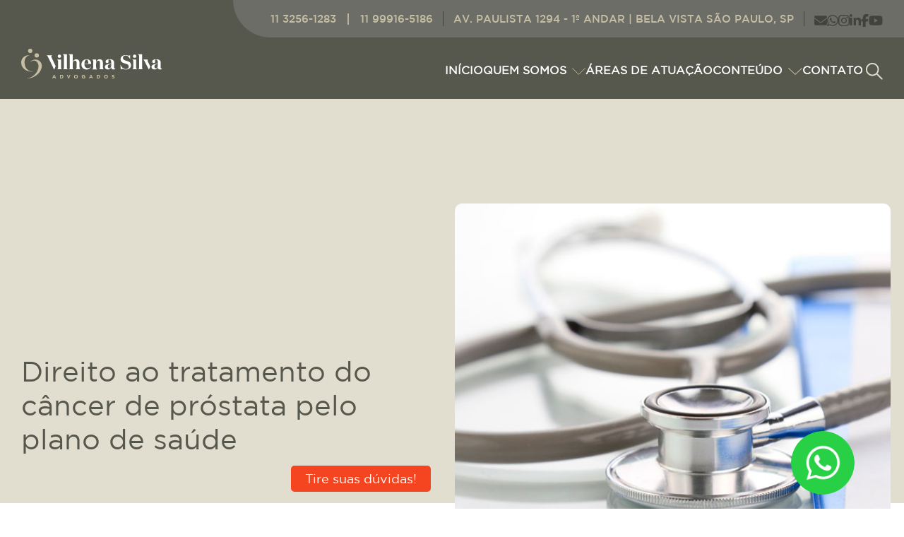

--- FILE ---
content_type: text/html; charset=UTF-8
request_url: https://vilhenasilva.com.br/tratamento-cancer-de-prostata-plano-de-saude/
body_size: 25154
content:
<!doctype html>
<!--[if IEMobile 7 ]> <html lang="pt-BR"class="no-js iem7"> <![endif]-->
<!--[if lt IE 7 ]> <html lang="pt-BR" class="no-js ie6"> <![endif]-->
<!--[if IE 7 ]>    <html lang="pt-BR" class="no-js ie7"> <![endif]-->
<!--[if IE 8 ]>    <html lang="pt-BR" class="no-js ie8"> <![endif]-->
<!--[if (gte IE 9)|(gt IEMobile 7)|!(IEMobile)|!(IE)]><!--><html lang="pt-BR" class="no-js"><!--<![endif]-->
    <head>
        <meta charset="utf-8">
        <meta http-equiv="Content-Security-Policy"
      content="default-src * 'self' 'unsafe-inline' 'unsafe-eval' data: gap: content:; worker-src 'self' blob:;">
        <meta http-equiv="X-UA-Compatible" content="IE=edge">
        <meta name="viewport" content="width=device-width, initial-scale=1.0"><title>Direito ao tratamento do câncer de próstata pelo plano de saúde</title><link rel="preload" href="https://vilhenasilva.com.br/wp-content/uploads/2025/01/AdobeStock_176898580-scaled.webp" as="image" fetchpriority="high"><link rel="preload" href="https://vilhenasilva.com.br/wp-content/themes/vilhena/assets/img/logo.svg" as="image" fetchpriority="high"><style id="perfmatters-used-css">@keyframes spin{from{transform:rotate(0deg);}to{transform:rotate(360deg);}}@keyframes blink{from{opacity:0;}50%{opacity:1;}to{opacity:0;}}@font-face{font-family:"Gotham";src:url("/wp-content/themes/vilhena/assets/fonts/Gotham-Black.woff2") format("woff2"),url("/wp-content/themes/vilhena/assets/fonts/Gotham-Black.woff") format("woff");font-weight:500;font-style:normal;font-display:swap;}@font-face{font-family:"Gotham";src:url("/wp-content/themes/vilhena/assets/fonts/Gotham-BoldItalic.woff2") format("woff2"),url("/wp-content/themes/vilhena/assets/fonts/Gotham-BoldItalic.woff") format("woff");font-weight:bold;font-style:italic;font-display:swap;}@font-face{font-family:"Gotham";src:url("/wp-content/themes/vilhena/assets/fonts/GothamBlack-Italic.woff2") format("woff2"),url("/wp-content/themes/vilhena/assets/fonts/GothamBlack-Italic.woff") format("woff");font-weight:900;font-style:italic;font-display:swap;}@font-face{font-family:"Gotham";src:url("/wp-content/themes/vilhena/assets/fonts/GothamBlack.woff2") format("woff2"),url("/wp-content/themes/vilhena/assets/fonts/GothamBlack.woff") format("woff");font-weight:900;font-style:normal;font-display:swap;}@font-face{font-family:"Gotham";src:url("/wp-content/themes/vilhena/assets/fonts/Gotham-Bold.woff2") format("woff2"),url("/wp-content/themes/vilhena/assets/fonts/Gotham-Bold.woff") format("woff");font-weight:bold;font-style:normal;font-display:swap;}@font-face{font-family:"Gotham";src:url("/wp-content/themes/vilhena/assets/fonts/GothamBold-Italic.woff2") format("woff2"),url("/wp-content/themes/vilhena/assets/fonts/GothamBold-Italic.woff") format("woff");font-weight:bold;font-style:italic;font-display:swap;}@font-face{font-family:"Gotham";src:url("/wp-content/themes/vilhena/assets/fonts/Gotham-Medium.woff2") format("woff2"),url("/wp-content/themes/vilhena/assets/fonts/Gotham-Medium.woff") format("woff");font-weight:500;font-style:normal;font-display:swap;}@font-face{font-family:"Gotham Condensed";src:url("/wp-content/themes/vilhena/assets/fonts/GothamCondensed-Bold.woff2") format("woff2"),url("/wp-content/themes/vilhena/assets/fonts/GothamCondensed-Bold.woff") format("woff");font-weight:bold;font-style:normal;font-display:swap;}@font-face{font-family:"Gotham";src:url("/wp-content/themes/vilhena/assets/fonts/GothamBold.woff2") format("woff2"),url("/wp-content/themes/vilhena/assets/fonts/GothamBold.woff") format("woff");font-weight:bold;font-style:normal;font-display:swap;}@font-face{font-family:"Gotham";src:url("/wp-content/themes/vilhena/assets/fonts/Gotham-LightItalic.woff2") format("woff2"),url("/wp-content/themes/vilhena/assets/fonts/Gotham-LightItalic.woff") format("woff");font-weight:300;font-style:italic;font-display:swap;}@font-face{font-family:"Gotham";src:url("/wp-content/themes/vilhena/assets/fonts/Gotham-BookItalic.woff2") format("woff2"),url("/wp-content/themes/vilhena/assets/fonts/Gotham-BookItalic.woff") format("woff");font-weight:normal;font-style:italic;font-display:swap;}@font-face{font-family:"Gotham";src:url("/wp-content/themes/vilhena/assets/fonts/GothamLight.woff2") format("woff2"),url("/wp-content/themes/vilhena/assets/fonts/GothamLight.woff") format("woff");font-weight:300;font-style:normal;font-display:swap;}@font-face{font-family:"Gotham";src:url("/wp-content/themes/vilhena/assets/fonts/Gotham-Book.woff2") format("woff2"),url("/wp-content/themes/vilhena/assets/fonts/Gotham-Book.woff") format("woff");font-weight:normal;font-style:normal;font-display:swap;}@font-face{font-family:"Gotham";src:url("/wp-content/themes/vilhena/assets/fonts/Gotham-Light.woff2") format("woff2"),url("/wp-content/themes/vilhena/assets/fonts/Gotham-Light.woff") format("woff");font-weight:300;font-style:normal;font-display:swap;}@font-face{font-family:"Gotham Condensed";src:url("/wp-content/themes/vilhena/assets/fonts/GothamCondensed-Medium.woff2") format("woff2"),url("/wp-content/themes/vilhena/assets/fonts/GothamCondensed-Medium.woff") format("woff");font-weight:500;font-style:normal;font-display:swap;}@font-face{font-family:"Gotham Book";src:url("/wp-content/themes/vilhena/assets/fonts/GothamBook-Italic.woff2") format("woff2"),url("/wp-content/themes/vilhena/assets/fonts/GothamBook-Italic.woff") format("woff");font-weight:normal;font-style:italic;font-display:swap;}@font-face{font-family:"Gotham";src:url("/wp-content/themes/vilhena/assets/fonts/Gotham-Thin.woff2") format("woff2"),url("/wp-content/themes/vilhena/assets/fonts/Gotham-Thin.woff") format("woff");font-weight:100;font-style:normal;font-display:swap;}@font-face{font-family:"Gotham";src:url("/wp-content/themes/vilhena/assets/fonts/GothamMedium.woff2") format("woff2"),url("/wp-content/themes/vilhena/assets/fonts/GothamMedium.woff") format("woff");font-weight:500;font-style:normal;font-display:swap;}@font-face{font-family:"Gotham Book";src:url("/wp-content/themes/vilhena/assets/fonts/GothamBook.woff2") format("woff2"),url("/wp-content/themes/vilhena/assets/fonts/GothamBook.woff") format("woff");font-weight:normal;font-style:normal;font-display:swap;}@font-face{font-family:"Gotham";src:url("/wp-content/themes/vilhena/assets/fonts/Gotham-ThinItalic.woff2") format("woff2"),url("/wp-content/themes/vilhena/assets/fonts/Gotham-ThinItalic.woff") format("woff");font-weight:100;font-style:italic;font-display:swap;}@font-face{font-family:"Gotham";src:url("/wp-content/themes/vilhena/assets/fonts/GothamExtraLight.woff2") format("woff2"),url("/wp-content/themes/vilhena/assets/fonts/GothamExtraLight.woff") format("woff");font-weight:200;font-style:normal;font-display:swap;}@font-face{font-family:"Gotham";src:url("/wp-content/themes/vilhena/assets/fonts/Gotham-UltraItalic.woff2") format("woff2"),url("/wp-content/themes/vilhena/assets/fonts/Gotham-UltraItalic.woff") format("woff");font-weight:500;font-style:italic;font-display:swap;}@font-face{font-family:"Gotham";src:url("/wp-content/themes/vilhena/assets/fonts/GothamExtraLight-Italic.woff2") format("woff2"),url("/wp-content/themes/vilhena/assets/fonts/GothamExtraLight-Italic.woff") format("woff");font-weight:200;font-style:italic;font-display:swap;}:root{--blue:#5786b0;--indigo:#6610f2;--purple:#6f42c1;--pink:#e83e8c;--red:#dc3545;--orange:#fd7e14;--yellow:#ffc107;--green:#1ca280;--teal:#20c997;--cyan:#17a2b8;--white:#fff;--gray:#6c757d;--gray-dark:#343a40;--primary:#009adb;--secondary:#6c757d;--success:#1ca280;--info:#17a2b8;--warning:#ffc107;--danger:#dc3545;--light:#f8f9fa;--dark:#343a40;--breakpoint-xs:0;--breakpoint-sm:576px;--breakpoint-md:768px;--breakpoint-lg:992px;--breakpoint-xl:1200px;--font-family-sans-serif:"Gotham",sans-serif;--font-family-monospace:"Gotham",sans-serif;}*,*::before,*::after{-webkit-box-sizing:border-box;box-sizing:border-box;}html{font-family:sans-serif;line-height:1.15;-webkit-text-size-adjust:100%;-webkit-tap-highlight-color:rgba(0,0,0,0);}article,aside,figcaption,figure,footer,header,hgroup,main,nav,section{display:block;}body{margin:0;font-family:"Gotham",sans-serif;font-size:1.125rem;font-weight:400;line-height:1.5;color:#212529;text-align:left;background-color:#fff;}[tabindex="-1"]:focus:not(:focus-visible){outline:0 !important;}h1,h2,h3,h4,h5,h6{margin-top:0;margin-bottom:.5rem;}p{margin-top:0;margin-bottom:1rem;}ol,ul,dl{margin-top:0;margin-bottom:1rem;}ol ol,ul ul,ol ul,ul ol{margin-bottom:0;}blockquote{margin:0 0 1rem;}b,strong{font-weight:bolder;}a{color:#009adb;text-decoration:none;background-color:transparent;}a:hover{color:#00648f;text-decoration:underline;}a:not([href]):not([class]){color:inherit;text-decoration:none;}a:not([href]):not([class]):hover{color:inherit;text-decoration:none;}img{vertical-align:middle;border-style:none;}svg{overflow:hidden;vertical-align:middle;}button{border-radius:0;}button:focus:not(:focus-visible){outline:0;}input,button,select,optgroup,textarea{margin:0;font-family:inherit;font-size:inherit;line-height:inherit;}button,input{overflow:visible;}button,select{text-transform:none;}[role="button"]{cursor:pointer;}button,[type="button"],[type="reset"],[type="submit"]{-webkit-appearance:button;}button:not(:disabled),[type="button"]:not(:disabled),[type="reset"]:not(:disabled),[type="submit"]:not(:disabled){cursor:pointer;}button::-moz-focus-inner,[type="button"]::-moz-focus-inner,[type="reset"]::-moz-focus-inner,[type="submit"]::-moz-focus-inner{padding:0;border-style:none;}input[type="radio"],input[type="checkbox"]{-webkit-box-sizing:border-box;box-sizing:border-box;padding:0;}[type="number"]::-webkit-inner-spin-button,[type="number"]::-webkit-outer-spin-button{height:auto;}[type="search"]{outline-offset:-2px;-webkit-appearance:none;}[type="search"]::-webkit-search-decoration{-webkit-appearance:none;}::-webkit-file-upload-button{font:inherit;-webkit-appearance:button;}[hidden]{display:none !important;}h1,h2,h3,h4,h5,h6,.h1,.h2,.h3,.h4,.h5,.h6{margin-bottom:.5rem;font-weight:500;line-height:1.2;}h1,.h1{font-size:2.8125rem;}h2,.h2{font-size:2.25rem;}h5,.h5{font-size:1.40625rem;}.list-unstyled{padding-left:0;list-style:none;}.container,.container-fluid,.container-sm,.container-md,.container-lg,.container-xl{width:100%;padding-right:15px;padding-left:15px;margin-right:auto;margin-left:auto;}@media (min-width: 576px){.container,.container-sm{max-width:540px;}}@media (min-width: 768px){.container,.container-sm,.container-md{max-width:720px;}}@media (min-width: 992px){.container,.container-sm,.container-md,.container-lg{max-width:960px;}}@media (min-width: 1200px){.container,.container-sm,.container-md,.container-lg,.container-xl{max-width:1352px;}}.row{display:-webkit-box;display:-ms-flexbox;display:flex;-ms-flex-wrap:wrap;flex-wrap:wrap;margin-right:-15px;margin-left:-15px;}.col-1,.col-2,.col-3,.col-4,.col-5,.col-6,.col-7,.col-8,.col-9,.col-10,.col-11,.col-12,.col,.col-auto,.col-sm-1,.col-sm-2,.col-sm-3,.col-sm-4,.col-sm-5,.col-sm-6,.col-sm-7,.col-sm-8,.col-sm-9,.col-sm-10,.col-sm-11,.col-sm-12,.col-sm,.col-sm-auto,.col-md-1,.col-md-2,.col-md-3,.col-md-4,.col-md-5,.col-md-6,.col-md-7,.col-md-8,.col-md-9,.col-md-10,.col-md-11,.col-md-12,.col-md,.col-md-auto,.col-lg-1,.col-lg-2,.col-lg-3,.col-lg-4,.col-lg-5,.col-lg-6,.col-lg-7,.col-lg-8,.col-lg-9,.col-lg-10,.col-lg-11,.col-lg-12,.col-lg,.col-lg-auto,.col-xl-1,.col-xl-2,.col-xl-3,.col-xl-4,.col-xl-5,.col-xl-6,.col-xl-7,.col-xl-8,.col-xl-9,.col-xl-10,.col-xl-11,.col-xl-12,.col-xl,.col-xl-auto{position:relative;width:100%;padding-right:15px;padding-left:15px;}@media (min-width: 992px){.col-lg-2{-webkit-box-flex:0;-ms-flex:0 0 16.66667%;flex:0 0 16.66667%;max-width:16.66667%;}.col-lg-3{-webkit-box-flex:0;-ms-flex:0 0 25%;flex:0 0 25%;max-width:25%;}.col-lg-4{-webkit-box-flex:0;-ms-flex:0 0 33.33333%;flex:0 0 33.33333%;max-width:33.33333%;}.col-lg-6{-webkit-box-flex:0;-ms-flex:0 0 50%;flex:0 0 50%;max-width:50%;}.col-lg-12{-webkit-box-flex:0;-ms-flex:0 0 100%;flex:0 0 100%;max-width:100%;}}.collapse:not(.show){display:none;}.dropdown-menu{position:absolute;top:100%;left:0;z-index:1000;display:none;float:left;min-width:10rem;padding:.5rem 0;margin:.125rem 0 0;font-size:1.125rem;color:#fff;text-align:left;list-style:none;background-color:#0e0c0a;background-clip:padding-box;border:1px solid rgba(0,0,0,.15);border-radius:.25rem;}.dropdown-menu[x-placement^="top"],.dropdown-menu[x-placement^="right"],.dropdown-menu[x-placement^="bottom"],.dropdown-menu[x-placement^="left"]{right:auto;bottom:auto;}.dropdown-menu.show{display:block;}.d-inline-block{display:inline-block !important;}.d-block{display:block !important;}.d-flex{display:-webkit-box !important;display:-ms-flexbox !important;display:flex !important;}.flex-column{-webkit-box-orient:vertical !important;-webkit-box-direction:normal !important;-ms-flex-direction:column !important;flex-direction:column !important;}.justify-content-between{-webkit-box-pack:justify !important;-ms-flex-pack:justify !important;justify-content:space-between !important;}.align-items-end{-webkit-box-align:end !important;-ms-flex-align:end !important;align-items:flex-end !important;}.align-items-center{-webkit-box-align:center !important;-ms-flex-align:center !important;align-items:center !important;}.align-self-end{-ms-flex-item-align:end !important;align-self:flex-end !important;}.float-right{float:right !important;}.position-relative{position:relative !important;}.w-100{width:100% !important;}.h-100{height:100% !important;}.mw-100{max-width:100% !important;}.mb-0,.my-0{margin-bottom:0 !important;}.ml-2,.mx-2{margin-left:.5rem !important;}.p-0{padding:0 !important;}.m-auto{margin:auto !important;}.text-uppercase{text-transform:uppercase !important;}*{outline:none;}body{overflow-x:hidden;}html{scroll-behavior:smooth;overflow-x:hidden;max-width:100vw;}*{outline:none;}::-webkit-scrollbar{width:10px;}::-webkit-scrollbar-track{background:#000;}::-webkit-scrollbar-thumb{background:#64686d;}::-webkit-scrollbar-thumb:hover{background:#fff;}.text-transform-none{text-transform:none;}.mobile{display:none;}@media (max-width: 991px){.mobile{display:block;}}.w-fit{width:-webkit-fit-content;width:-moz-fit-content;width:fit-content;}a{text-decoration:none;-webkit-transition:all .3s;transition:all .3s;}a svg{-webkit-transition:all .3s;transition:all .3s;}a:hover,a:focus,a:active{text-decoration:none;}h2{font-size:40px;font-weight:300;}h2 strong{font-weight:900;}@media (max-width: 991px){h2.f-40{font-size:33px;}}.owl-stage-outer .animated{position:relative;-webkit-animation-duration:700ms;animation-duration:700ms;-webkit-animation-fill-mode:both;animation-fill-mode:both;}@-webkit-keyframes fadeOut{0%{-webkit-transform:translate(0,0);transform:translate(0,0);}100%{-webkit-transform:translate(0,-100%);transform:translate(0,-100%);}}@keyframes fadeOut{0%{-webkit-transform:translate(0,0);transform:translate(0,0);}100%{-webkit-transform:translate(0,-100%);transform:translate(0,-100%);}}@-webkit-keyframes fadeIn{0%{-webkit-transform:translate(0,100%);transform:translate(0,100%);}100%{-webkit-transform:translate(0,0);transform:translate(0,0);}}@keyframes fadeIn{0%{-webkit-transform:translate(0,100%);transform:translate(0,100%);}100%{-webkit-transform:translate(0,0);transform:translate(0,0);}}@-webkit-keyframes slideOut{0%{opacity:1;}100%{opacity:0;}}@keyframes slideOut{0%{opacity:1;}100%{opacity:0;}}@-webkit-keyframes slideIn{0%{opacity:0;}100%{opacity:1;}}@keyframes slideIn{0%{opacity:0;}100%{opacity:1;}}.telefone-mobile-div{display:none;}@media (max-width: 991px){.telefone-mobile-div{display:-webkit-box;display:-ms-flexbox;display:flex;-webkit-box-align:center;-ms-flex-align:center;align-items:center;position:fixed;padding:0 25px;bottom:0;left:0;width:100%;height:34px;background:#56574d;font-size:11px;z-index:9;}.telefone-mobile-div .separa{margin:0 6px;}}.link-wpp-flutuante{position:fixed;right:43px;bottom:43px;display:block;z-index:12;border-radius:50%;}@media (max-width: 1630px){.link-wpp-flutuante{right:70px;bottom:20px;}}@media (max-width: 991px){.link-wpp-flutuante{right:11px;bottom:11px;}.link-wpp-flutuante img{width:47px;height:auto;}}.shiner{background:linear-gradient(-45deg,transparent 40%,rgba(250,250,250,.7) 50%,transparent 60%);background-size:300%;background-position-x:100%;-webkit-animation:shimmer 1s infinite linear;animation:shimmer 1s infinite linear;}@-webkit-keyframes shimmer{to{background-position-x:0%;}}@keyframes shimmer{to{background-position-x:0%;}}.corr-span p span,.corr-span li span{font-size:inherit !important;line-height:inherit !important;font-weight:inherit !important;font-family:inherit !important;color:inherit !important;}.hover-black:hover{color:#000;}.hover-black:hover svg path{fill:#000;}.color-white{color:#fff;}.color-yellow{color:#c5bea4;}.color-green{color:#56574d;}.bg-green{background:#56574d !important;}.color-brown{color:#56574d;}.bg-green2{background:#c5bea4 !important;}.font-gotham{font-family:"Gotham",sans-serif;}.font-gotham-book{font-family:"Gotham Book",sans-serif;}.fw-light{font-weight:300;}.fw-regular{font-weight:400;}.fw-medium{font-weight:500;}.f-15{font-size:15px;}.f-18{font-size:18px;}.f-20{font-size:20px;}.f-40{font-size:40px;}.title{font-size:22px;line-height:24px;font-weight:500;color:#56574d;text-transform:uppercase;letter-spacing:.5px;margin-left:30px;position:relative;margin-bottom:58px;}@media (max-width: 991px){.title{font-size:10px;line-height:11px;margin-left:16px;letter-spacing:.5px;margin-bottom:32px;}}.title:before{content:" ";background:url("/wp-content/themes/vilhena/assets/img/h2.svg") no-repeat;background-size:cover;width:8px;height:17px;display:block;position:absolute;top:4px;left:-30px;}@media (max-width: 991px){.title:before{top:1px;left:-16px;width:6px;height:10px;background-size:contain;}}form select,form input,form textarea{font-size:20px;color:#707070;background:#fff;border:0;padding:9px 20px;width:100%;margin-bottom:13px;border-radius:5px;}@media (max-width: 991px){form select,form input,form textarea{margin-bottom:11px;font-size:15px;padding:12px 16px;}}form select::-webkit-input-placeholder,form input::-webkit-input-placeholder,form textarea::-webkit-input-placeholder{color:#707070;font-size:20px;}form select::-moz-placeholder,form input::-moz-placeholder,form textarea::-moz-placeholder{color:#707070;font-size:20px;}form select::-ms-input-placeholder,form input::-ms-input-placeholder,form textarea::-ms-input-placeholder{color:#707070;font-size:20px;}form select::placeholder,form input::placeholder,form textarea::placeholder{color:#707070;font-size:20px;}@media (max-width: 991px){form select::-webkit-input-placeholder,form input::-webkit-input-placeholder,form textarea::-webkit-input-placeholder{font-size:15px;}form select::-moz-placeholder,form input::-moz-placeholder,form textarea::-moz-placeholder{font-size:15px;}form select::-ms-input-placeholder,form input::-ms-input-placeholder,form textarea::-ms-input-placeholder{font-size:15px;}form select::placeholder,form input::placeholder,form textarea::placeholder{font-size:15px;}}form .row{margin:0 -13px;}form .row > div{padding:0 13px;}form input[type="submit"]{max-width:303px;background:#588dc0;background:linear-gradient(267deg,#588dc0 0%,#005292 100%);color:#fff;font-size:18px;font-weight:600;margin-top:50px;text-transform:uppercase;height:60px;}.to-top{position:fixed !important;background:#56574d;right:2.75rem;bottom:-45px;display:-webkit-box;display:-ms-flexbox;display:flex;-webkit-box-pack:center;-ms-flex-pack:center;justify-content:center;-webkit-box-align:center;-ms-flex-align:center;align-items:center;width:40px;height:40px;visibility:hidden;-ms-filter:"progid:DXImageTransform.Microsoft.Alpha(Opacity=0)";filter:alpha(opacity=0);opacity:0;z-index:9999;cursor:pointer;border-radius:2px;-webkit-transition:all .5s;transition:all .5s;-webkit-box-shadow:0px 2px 15px #fff;box-shadow:0px 2px 15px #fff;}@media (max-width: 991px){.to-top{right:1.2rem;}}.to-top svg{width:18px;height:auto;fill:#fff;}.to-top.show{-ms-filter:"progid:DXImageTransform.Microsoft.Alpha(Opacity=100)";filter:alpha(opacity=100);opacity:1;visibility:visible;bottom:160px;border-radius:50%;line-height:40px;}@media (max-width: 991px){.to-top.show{bottom:5rem;}}.to-top:hover,.to-top:active{opacity:.9;}@media (max-width: 991px){.footer{padding:0 10px;position:relative;z-index:10;}}.footer .footer-content{padding:95px 0 87px;margin:0 -30px;}@media (max-width: 991px){.footer .footer-content{padding:0 0 30px;}}.footer .footer-content > div{padding:0 30px;}@media (max-width: 991px){.footer .footer-content > div{padding:38px 30px 0;}.footer .footer-content > div h2{font-size:10px;}}.footer .footer-content > div:last-child{display:-webkit-box;display:-ms-flexbox;display:flex;-webkit-box-orient:vertical;-webkit-box-direction:normal;-ms-flex-direction:column;flex-direction:column;-webkit-box-align:end;-ms-flex-align:end;align-items:flex-end;}@media (max-width: 991px){.footer .footer-content > div:last-child{-webkit-box-align:start;-ms-flex-align:start;align-items:flex-start;}}@media (max-width: 991px){.footer .footer-content .footer-logo a img{width:161px;height:auto;}}.footer ul{list-style:none;padding:0;margin:0;}.footer ul.dropdown-menu-foot{margin-top:20px;}@media (max-width: 991px){.footer ul.dropdown-menu-foot{margin-top:16px;}}.footer ul.dropdown-menu-foot li.menu-item{margin-bottom:10px;line-height:18px;}@media (max-width: 991px){.footer ul.dropdown-menu-foot li.menu-item{margin-bottom:4px;}}@media (max-width: 991px){.footer ul.dropdown-menu-foot li.menu-item a{font-size:13px;letter-spacing:.5px;}}.footer ul.dropdown-menu-foot li.menu-item a:hover{color:#fff;}.footer .redes-t{padding-top:45px;}.footer .footer-logo a img{width:278px;}.footer .footer-redes{padding-top:11px;}.footer .footer-redes .redes-sociais{-webkit-column-gap:14px;-moz-column-gap:14px;column-gap:14px;display:-webkit-box;display:-ms-flexbox;display:flex;}@media (max-width: 991px){.footer .footer-redes .redes-sociais{-webkit-column-gap:28px;-moz-column-gap:28px;column-gap:28px;}}.footer .footer-redes .redes-sociais a.email,.footer .footer-redes .redes-sociais a.whatsapp{display:none;}.footer .footer-redes .redes-sociais a svg{height:28px;width:auto;fill:#fff;-webkit-transition:all .3s;transition:all .3s;}@media (max-width: 991px){.footer .footer-redes .redes-sociais a svg{fill:#56574d;}}.footer .footer-redes .redes-sociais a:hover svg{fill:#56574d;}.footer .sub-footer{height:107px;margin-left:-15px;padding-left:15px;margin-right:-15px;padding-right:15px;}.footer .sub-footer .container{max-width:1752px;}@media (max-width: 991px){.footer .sub-footer{-webkit-box-orient:vertical;-webkit-box-direction:normal;-ms-flex-direction:column;flex-direction:column;text-align:center;padding-top:10px !important;padding-bottom:5px;height:auto;margin-top:0 !important;}.footer .sub-footer p{margin-bottom:10px !important;}.footer .sub-footer p,.footer .sub-footer a{font-size:12px;}.footer .sub-footer div{-webkit-box-orient:vertical;-webkit-box-direction:normal;-ms-flex-direction:column;flex-direction:column;text-align:center;display:-webkit-box;display:-ms-flexbox;display:flex;}.footer .sub-footer div a{-ms-flex-item-align:center !important;align-self:center !important;margin:0 !important;margin-bottom:10px !important;}.footer .sub-footer div a.color-white{margin-bottom:30px !important;}}section.header{position:fixed;z-index:999;width:100%;height:216px;-webkit-transition:all .5s 0s;transition:all .5s 0s;background:#56574d;}@media (max-width: 991px){section.header{height:74px;padding:0;}}section.header .container{max-width:1752px;position:relative;}@media (max-width: 991px){section.header .container{padding:0 12px;}}section.header .container .header-logo{z-index:999;position:relative;}section.header .container .header-logo a img{-webkit-transition:all .3s;transition:all .3s;width:334px;}@media (max-width: 991px){section.header .container .header-logo a img{width:195px;}}section.header .container .header-links{position:absolute;z-index:10;right:0;top:0;display:-webkit-box;display:-ms-flexbox;display:flex;-webkit-box-align:center;-ms-flex-align:center;align-items:center;background:#6c6d67;padding:13px 15px 13px 53px;border-radius:0 0 0 82px;-webkit-transition:all .3s;transition:all .3s;}@media (max-width: 991px){section.header .container .header-links{display:none;}}section.header .container .header-links:after{content:" ";display:-webkit-box;display:-ms-flexbox;display:flex;width:50vw;height:100%;background:#6c6d67;position:absolute;top:0;right:1px;-webkit-transform:translateX(100%);transform:translateX(100%);}section.header .container .header-links .separa{height:21px;width:1px;background:#434439;display:block;margin:0 14px;-webkit-transition:all .3s;transition:all .3s;}section.header .container .header-links .separa.op2{height:auto;width:auto;font-size:18px;font-weight:500;color:#c5bea4;text-transform:uppercase;background:none;}section.header .container .header-links .links{display:-webkit-box;display:-ms-flexbox;display:flex;-webkit-box-align:center;-ms-flex-align:center;align-items:center;}section.header .container .header-links .links a,section.header .container .header-links .links p{font-size:18px;font-weight:500;color:#c5bea4;text-transform:uppercase;margin-bottom:0;-webkit-transition:all .3s;transition:all .3s;overflow:hidden;max-height:27px;}section.header .container .header-links .links a:hover{color:#42433d;}section.header .container .header-links .redes{-webkit-transition:all .3s;transition:all .3s;overflow:hidden;height:100%;display:-webkit-box;display:-ms-flexbox;display:flex;-webkit-box-align:center;-ms-flex-align:center;align-items:center;}section.header .container .header-links .redes .redes-sociais{display:-webkit-box;display:-ms-flexbox;display:flex;-webkit-box-align:center;-ms-flex-align:center;align-items:center;-webkit-column-gap:18px;-moz-column-gap:18px;column-gap:18px;}section.header .container .header-links .redes .redes-sociais a svg{height:18px;width:auto;fill:#42433d;-webkit-transition:all .3s;transition:all .3s;}section.header .container .header-links .redes .redes-sociais a:hover svg{fill:#c5bea4;}section.header .container #navbarCollapse{-webkit-box-pack:center;-ms-flex-pack:center;justify-content:center;-webkit-box-align:center;-ms-flex-align:center;align-items:center;}@media (max-width: 991px){section.header .container #navbarCollapse{-webkit-box-pack:start;-ms-flex-pack:start;justify-content:flex-start;position:fixed;top:0;right:0;width:100vw;height:100vh !important;-webkit-transition:all .3s;transition:all .3s;z-index:9;-webkit-transform:translate(0,-100vh);transform:translate(0,-100vh);padding:76px 0 0;-webkit-box-orient:vertical;-webkit-box-direction:normal;-ms-flex-direction:column;flex-direction:column;max-width:100vw;background:#56574d;overflow:hidden;}section.header .container #navbarCollapse::-webkit-scrollbar{width:5px;}}section.header .container #navbarCollapse .div-out-menu{width:100%;}@media (max-width: 991px){section.header .container #navbarCollapse .div-out-menu{overflow:auto;width:100%;height:100%;padding:32px 26px 26px;display:-webkit-box;display:-ms-flexbox;display:flex;-webkit-box-orient:vertical;-webkit-box-direction:normal;-ms-flex-direction:column;flex-direction:column;-webkit-box-pack:justify;-ms-flex-pack:justify;justify-content:space-between;}}section.header .container #navbarCollapse .div-out-menu .navbar-nav{-webkit-box-align:center;-ms-flex-align:center;align-items:center;position:relative;z-index:2;margin:0;-webkit-column-gap:70px;-moz-column-gap:70px;column-gap:70px;padding-top:70px;-webkit-transition:all .3s;transition:all .3s;}@media (max-width: 1500px){section.header .container #navbarCollapse .div-out-menu .navbar-nav{-webkit-column-gap:40px;-moz-column-gap:40px;column-gap:40px;}}@media (max-width: 991px){section.header .container #navbarCollapse .div-out-menu .navbar-nav{padding-top:0;-webkit-box-align:inherit;-ms-flex-align:inherit;align-items:inherit;-webkit-box-orient:vertical;-webkit-box-direction:normal;-ms-flex-direction:column;flex-direction:column;}}section.header .container #navbarCollapse .div-out-menu .navbar-nav > li{max-width:100%;position:relative;z-index:2;padding-bottom:70px;}section.header .container #navbarCollapse .div-out-menu .navbar-nav > li.has-sub{z-index:1;}@media (max-width: 991px){section.header .container #navbarCollapse .div-out-menu .navbar-nav > li{width:100%;padding-bottom:0;}}section.header .container #navbarCollapse .div-out-menu .navbar-nav > li.item-pesquisa{position:initial;}@media (max-width: 991px){section.header .container #navbarCollapse .div-out-menu .navbar-nav > li.item-pesquisa{height:48px;position:relative;}}section.header .container #navbarCollapse .div-out-menu .navbar-nav > li.item-pesquisa span{display:-webkit-box;display:-ms-flexbox;display:flex;cursor:pointer;}section.header .container #navbarCollapse .div-out-menu .navbar-nav > li.item-pesquisa form{position:absolute;top:0;left:0;width:100%;height:100%;background:#56574d;display:none;}@media (max-width: 991px){section.header .container #navbarCollapse .div-out-menu .navbar-nav > li.item-pesquisa form{background:#464741;width:calc(100% + 16px);left:-8px;border-radius:5px;}}section.header .container #navbarCollapse .div-out-menu .navbar-nav > li.item-pesquisa form > div{display:-webkit-box;display:-ms-flexbox;display:flex;-webkit-box-align:center;-ms-flex-align:center;align-items:center;-webkit-box-pack:end;-ms-flex-pack:end;justify-content:end;width:100%;height:100%;}section.header .container #navbarCollapse .div-out-menu .navbar-nav > li.item-pesquisa form input{width:478px;height:34px;background:none;font-size:20px;color:#fff;margin:0;border-bottom:1px solid #707070;padding-right:35px;}@media (max-width: 991px){section.header .container #navbarCollapse .div-out-menu .navbar-nav > li.item-pesquisa form input{width:100%;height:auto;border-bottom:0;font-size:15px;padding-left:26px;padding-right:45px;}}section.header .container #navbarCollapse .div-out-menu .navbar-nav > li.item-pesquisa form input::-webkit-input-placeholder{font-size:20px;color:#fff;}section.header .container #navbarCollapse .div-out-menu .navbar-nav > li.item-pesquisa form input::-moz-placeholder{font-size:20px;color:#fff;}section.header .container #navbarCollapse .div-out-menu .navbar-nav > li.item-pesquisa form input::-ms-input-placeholder{font-size:20px;color:#fff;}section.header .container #navbarCollapse .div-out-menu .navbar-nav > li.item-pesquisa form input::placeholder{font-size:20px;color:#fff;}@media (max-width: 991px){section.header .container #navbarCollapse .div-out-menu .navbar-nav > li.item-pesquisa form input::-webkit-input-placeholder{font-size:15px;}section.header .container #navbarCollapse .div-out-menu .navbar-nav > li.item-pesquisa form input::-moz-placeholder{font-size:15px;}section.header .container #navbarCollapse .div-out-menu .navbar-nav > li.item-pesquisa form input::-ms-input-placeholder{font-size:15px;}section.header .container #navbarCollapse .div-out-menu .navbar-nav > li.item-pesquisa form input::placeholder{font-size:15px;}}section.header .container #navbarCollapse .div-out-menu .navbar-nav > li.item-pesquisa form button{width:34px;height:34px;padding:0;border:0;background:none;display:-webkit-box;display:-ms-flexbox;display:flex;-webkit-box-pack:center;-ms-flex-pack:center;justify-content:center;-webkit-box-align:center;-ms-flex-align:center;align-items:center;margin-left:-34px;}@media (max-width: 991px){section.header .container #navbarCollapse .div-out-menu .navbar-nav > li.item-pesquisa form button{width:48px;margin-left:-48px;}}section.header .container #navbarCollapse .div-out-menu .navbar-nav > li a:not(.btn){font-size:20px;font-weight:400;text-transform:uppercase;display:-webkit-box;display:-ms-flexbox;display:flex;-webkit-box-align:center;-ms-flex-align:center;align-items:center;-webkit-box-pack:center;-ms-flex-pack:center;justify-content:center;color:#fff;-webkit-transition:all .3s;transition:all .3s;font-family:"Gotham Book",sans-serif;}section.header .container #navbarCollapse .div-out-menu .navbar-nav > li a:not(.btn):hover{color:#c5bea4;}@media (max-width: 991px){section.header .container #navbarCollapse .div-out-menu .navbar-nav > li a:not(.btn){font-weight:400;font-size:20px;color:#fff;width:100%;display:-webkit-box;display:-ms-flexbox;display:flex;-webkit-box-pack:start;-ms-flex-pack:start;justify-content:flex-start;}}section.header .container #navbarCollapse .div-out-menu .navbar-nav > li a > .caret{margin-left:8px;}@media (max-width: 991px){section.header .container #navbarCollapse .div-out-menu .navbar-nav > li a > .caret{width:27px;display:-webkit-box;display:-ms-flexbox;display:flex;height:100%;-webkit-box-pack:end;-ms-flex-pack:end;justify-content:flex-end;-webkit-box-align:center;-ms-flex-align:center;align-items:center;}}section.header .container #navbarCollapse .div-out-menu .navbar-nav > li a > .caret svg{-webkit-transition:all .3s;transition:all .3s;}@media (max-width: 991px){section.header .container #navbarCollapse .div-out-menu .navbar-nav > li a{font-size:14px;height:44px;}}section.header .container #navbarCollapse .div-out-menu .navbar-nav > li .dropdown-menu{display:none;height:auto;background:#747567;border:0;padding:20px 1px 28px;margin:0;bottom:0;left:0;top:auto;-webkit-transform:translateY(100%);transform:translateY(100%);min-width:-webkit-max-content;min-width:-moz-max-content;min-width:max-content;position:absolute;border-radius:0;}@media (max-width: 991px){section.header .container #navbarCollapse .div-out-menu .navbar-nav > li .dropdown-menu{background:none;position:initial;-webkit-transform:none;transform:none;width:100%;border-radius:0;padding:9px 0 14px 15px;}}section.header .container #navbarCollapse .div-out-menu .navbar-nav > li .dropdown-menu:before,section.header .container #navbarCollapse .div-out-menu .navbar-nav > li .dropdown-menu:after{content:" ";display:block;width:100vw;height:100%;background:#747567;position:absolute;top:0;}@media (max-width: 991px){section.header .container #navbarCollapse .div-out-menu .navbar-nav > li .dropdown-menu:before,section.header .container #navbarCollapse .div-out-menu .navbar-nav > li .dropdown-menu:after{display:none;}}section.header .container #navbarCollapse .div-out-menu .navbar-nav > li .dropdown-menu:before{left:0;-webkit-transform:translateX(-100%);transform:translateX(-100%);}section.header .container #navbarCollapse .div-out-menu .navbar-nav > li .dropdown-menu:after{right:0;-webkit-transform:translateX(100%);transform:translateX(100%);}@media (max-width: 550px){section.header .container #navbarCollapse .div-out-menu .navbar-nav > li .dropdown-menu{-webkit-box-orient:vertical;-webkit-box-direction:normal;-ms-flex-direction:column;flex-direction:column;row-gap:6px;}}section.header .container #navbarCollapse .div-out-menu .navbar-nav > li .dropdown-menu li{border:0;display:-webkit-box;display:-ms-flexbox;display:flex;-webkit-box-pack:start;-ms-flex-pack:start;justify-content:flex-start;margin-bottom:5px;}@media (max-width: 991px){section.header .container #navbarCollapse .div-out-menu .navbar-nav > li .dropdown-menu li{margin-bottom:0;}}section.header .container #navbarCollapse .div-out-menu .navbar-nav > li .dropdown-menu li a{font-size:20px;color:#e1ddcf;text-transform:none;font-weight:400;letter-spacing:.5px;}@media (max-width: 991px){section.header .container #navbarCollapse .div-out-menu .navbar-nav > li .dropdown-menu li a{font-size:20px;height:28px;color:#fff;}}section.header .container #navbarCollapse .div-out-menu .navbar-nav > li .dropdown-menu li .dropdown-menu{-webkit-box-orient:vertical;-webkit-box-direction:normal;-ms-flex-direction:column;flex-direction:column;-webkit-column-gap:0;-moz-column-gap:0;column-gap:0;padding-bottom:0;}section.header .container #navbarCollapse .div-out-menu .navbar-nav > li .dropdown-menu li .dropdown-menu li{max-width:100%;}section.header .container #navbarCollapse .div-out-menu .navbar-nav > li .dropdown-menu li .dropdown-menu li a{color:#fff;font-weight:400;}@media (max-width: 991px){section.header .container #navbarCollapse .div-out-menu .navbar-nav > li .dropdown-menu li .dropdown-menu li a{font-size:12px;}}@media (min-width: 992px){section.header .container #navbarCollapse .div-out-menu .navbar-nav > li:hover .caret svg{-webkit-transform:rotate(180deg);transform:rotate(180deg);}section.header .container #navbarCollapse .div-out-menu .navbar-nav > li:hover .dropdown-menu{display:block;}}section.header .container #navbarCollapse .div-out-menu .foot-menu{padding-top:26px;}section.header .container #navbarCollapse .div-out-menu .foot-menu .links .separa{font-size:15px;font-weight:500;color:#c5bea4;margin:0 6px;}section.header .container #navbarCollapse .div-out-menu .foot-menu .links p,section.header .container #navbarCollapse .div-out-menu .foot-menu .links a{font-size:15px;font-weight:500;color:#c5bea4;text-transform:uppercase;}section.header .container #navbarCollapse .div-out-menu .foot-menu .links p{margin-bottom:0;margin-top:14px;}section.header .container #navbarCollapse .div-out-menu .foot-menu .redes{padding-top:26px;}section.header .container #navbarCollapse .div-out-menu .foot-menu .redes .redes-sociais{display:-webkit-box;display:-ms-flexbox;display:flex;-webkit-box-pack:justify;-ms-flex-pack:justify;justify-content:space-between;}section.header .container #navbarCollapse .div-out-menu .foot-menu .redes .redes-sociais a svg{height:25px;width:auto;fill:#c5bea4;}section.header .container .navbar-toggler{z-index:999;position:relative;-webkit-transition:all .5s;transition:all .5s;border:0;padding:0;background:none;}section.header .container .navbar-toggler > span span{display:block;width:33px;height:3px;margin-bottom:5px;border-radius:3px;background:#fff;-webkit-transition:all .3s;transition:all .3s;}section.header .container .navbar-toggler > span span:last-child{margin-bottom:0;}section.header .container .navbar-toggler:not(.collapsed) > span span{background:#fff;margin-top:18px;display:block;}section.header .container .navbar-toggler:not(.collapsed) > span span:nth-child(1){-webkit-transform:rotate(45deg);transform:rotate(45deg);margin-top:7px;}section.header .container .navbar-toggler:not(.collapsed) > span span:nth-child(2){-webkit-transform:rotate(-45deg);transform:rotate(-45deg);margin-top:-8px;}section.header .container .navbar-toggler:not(.collapsed) > span span:nth-child(3){display:none;}section.header:not(.no-home) .container{-webkit-box-pack:center;-ms-flex-pack:center;justify-content:center;}body{font-family:"Gotham",sans-serif;}.metas.f-18.fw-regular.color-yellow.d-flex{-webkit-box-pack:justify;-ms-flex-pack:justify;justify-content:space-between;}@media (max-width: 991px){.conteudo-single{padding:0 0 13px;}.conteudo-single .container{padding:0 12px;}}@-webkit-keyframes rotate{0%{-webkit-transform:rotate(0deg);transform:rotate(0deg);}100%{-webkit-transform:rotate(360deg);transform:rotate(360deg);}}@keyframes rotate{0%{-webkit-transform:rotate(0deg);transform:rotate(0deg);}100%{-webkit-transform:rotate(360deg);transform:rotate(360deg);}}.single-header{background:#e1ddcf;padding-top:288px;height:712px;margin-bottom:150px;}@media (max-width: 991px){.single-header{height:auto;padding:112px 0 0;margin-bottom:46px;}.single-header .container{padding:0 11px;}}.single-header .container{height:488px;}@media (max-width: 991px){.single-header .container{height:auto;}}.single-header .container .column-textos h1{margin-bottom:66px;}@media (max-width: 991px){.single-header .container .column-textos h1{font-size:20px;line-height:20px;padding-left:15px;margin-bottom:15px;}}.single-header .container .column-textos .metas{height:64px;}@media (max-width: 991px){.single-header .container .column-textos .metas{height:auto;padding-left:15px;color:rgba(26,67,77,.56);font-size:15px;margin-bottom:22px;}}.single-header .container .column-textos .metas > div{display:-webkit-box;display:-ms-flexbox;display:flex;-webkit-box-pack:justify;-ms-flex-pack:justify;justify-content:space-between;}@media (max-width: 991px){.single-header .container .column-textos .metas > div{-webkit-box-orient:vertical;-webkit-box-direction:normal;-ms-flex-direction:column;flex-direction:column;}}@media (max-width: 991px){.single-header .container .column-textos .metas > div .list-categories a{color:rgba(26,67,77,.56);}}@media (max-width: 991px){.single-header .container .column-textos .metas > div .data{font-size:15px;}}.single-header .container .column-img{padding:0 4px;}.single-header .container .column-img .div-img{position:relative;width:100%;height:100%;border-radius:10px;overflow:hidden;}@media (max-width: 991px){.single-header .container .column-img .div-img{height:auto;padding-top:74.52%;border-radius:0;}}.single-header .container .column-img .div-img img{position:absolute;top:0;left:0;width:100%;height:100%;-o-object-fit:cover;object-fit:cover;}.conteudo-single{padding-top:2px;padding-bottom:17px;}.conteudo-single .conteudo{line-height:30px;letter-spacing:.5px;}@media (max-width: 991px){.conteudo-single .conteudo{font-size:15px;line-height:20px;padding-left:15px;}}.conteudo-single .conteudo > div{max-width:100% !important;}.conteudo-single .conteudo img{max-width:100%;height:auto;}.conteudo-single .conteudo p{margin-bottom:27px;}@media (max-width: 991px){.conteudo-single .conteudo p{margin-bottom:21px;}}.conteudo-single .conteudo p:empty{display:none;}.conteudo-single .conteudo a{color:#56574d;text-decoration:underline;}.conteudo-single .conteudo h1,.conteudo-single .conteudo h2,.conteudo-single .conteudo h3,.conteudo-single .conteudo h4,.conteudo-single .conteudo h5,.conteudo-single .conteudo h6{font-size:30px;font-weight:600;margin-bottom:51px;}@media (max-width: 991px){.conteudo-single .conteudo h1,.conteudo-single .conteudo h2,.conteudo-single .conteudo h3,.conteudo-single .conteudo h4,.conteudo-single .conteudo h5,.conteudo-single .conteudo h6{font-size:18px;line-height:20px;margin-top:44px;margin-bottom:20px;}}.conteudo-single .conteudo h1 span,.conteudo-single .conteudo h2 span,.conteudo-single .conteudo h3 span,.conteudo-single .conteudo h4 span,.conteudo-single .conteudo h5 span,.conteudo-single .conteudo h6 span{font-size:inherit !important;color:inherit !important;}.conteudo-single .foot{margin-top:60px;}@media (max-width: 991px){.conteudo-single .foot{margin-left:15px;-webkit-box-orient:vertical;-webkit-box-direction:normal;-ms-flex-direction:column;flex-direction:column;}}.conteudo-single .foot .share{-webkit-box-align:center;-ms-flex-align:center;align-items:center;-webkit-box-pack:center;-ms-flex-pack:center;justify-content:center;border-radius:8px;background:rgba(225,221,207,.35);width:262px;margin-right:26px;height:58px;}@media (max-width: 991px){.conteudo-single .foot .share{margin-right:0;margin-bottom:34px;-webkit-box-pack:start;-ms-flex-pack:start;justify-content:flex-start;padding:16px 17px;width:100%;}}.conteudo-single .foot .share span{line-height:16px;display:block;margin-right:21px;margin-top:3px;}.conteudo-single .foot .share .share-links{display:-webkit-box;display:-ms-flexbox;display:flex;-webkit-box-align:center;-ms-flex-align:center;align-items:center;-webkit-column-gap:17px;-moz-column-gap:17px;column-gap:17px;}.conteudo-single .foot .share .share-links a{display:-webkit-box;display:-ms-flexbox;display:flex;}.conteudo-single .foot .share .share-links a svg{height:19px;width:auto;fill:#56574d;-webkit-transition:all .3s;transition:all .3s;}.conteudo-single .foot .share .share-links a:hover svg{fill:#383834;}.conteudo-single .foot .div-tags{width:calc(100% - 288px);-webkit-box-align:center;-ms-flex-align:center;align-items:center;border-radius:8px;background:rgba(225,221,207,.35);min-height:58px;display:-webkit-box;display:-ms-flexbox;display:flex;padding:0 24px;}@media (max-width: 991px){.conteudo-single .foot .div-tags{padding:16px 17px 18px;-webkit-box-align:start;-ms-flex-align:start;align-items:flex-start;min-height:auto;height:auto;-webkit-box-orient:vertical;-webkit-box-direction:normal;-ms-flex-direction:column;flex-direction:column;width:100%;}}.conteudo-single .foot .div-tags span{line-height:16px;display:block;margin-right:21px;margin-top:3px;}@media (max-width: 991px){.conteudo-single .foot .div-tags span{font-size:15px;line-height:20px;}}@media (max-width: 991px){.conteudo-single .foot .div-tags .tags-links{font-size:15px;line-height:20px;}}@media (max-width: 991px){.conteudo-single .foot .div-tags .tags-links a{font-size:15px;line-height:20px;text-decoration:underline;}}.conteudo-single .foot .div-tags .tags-links a:hover{color:#383834;}[data-aos][data-aos][data-aos-duration="50"],body[data-aos-duration="50"] [data-aos]{transition-duration:50ms;}[data-aos][data-aos][data-aos-delay="50"],body[data-aos-delay="50"] [data-aos]{transition-delay:0s;}[data-aos][data-aos][data-aos-duration="100"],body[data-aos-duration="100"] [data-aos]{transition-duration:.1s;}[data-aos][data-aos][data-aos-delay="100"],body[data-aos-delay="100"] [data-aos]{transition-delay:0s;}[data-aos][data-aos][data-aos-duration="150"],body[data-aos-duration="150"] [data-aos]{transition-duration:.15s;}[data-aos][data-aos][data-aos-delay="150"],body[data-aos-delay="150"] [data-aos]{transition-delay:0s;}[data-aos][data-aos][data-aos-duration="200"],body[data-aos-duration="200"] [data-aos]{transition-duration:.2s;}[data-aos][data-aos][data-aos-delay="200"],body[data-aos-delay="200"] [data-aos]{transition-delay:0s;}[data-aos][data-aos][data-aos-duration="250"],body[data-aos-duration="250"] [data-aos]{transition-duration:.25s;}[data-aos][data-aos][data-aos-delay="250"],body[data-aos-delay="250"] [data-aos]{transition-delay:0s;}[data-aos][data-aos][data-aos-duration="300"],body[data-aos-duration="300"] [data-aos]{transition-duration:.3s;}[data-aos][data-aos][data-aos-delay="300"],body[data-aos-delay="300"] [data-aos]{transition-delay:0s;}[data-aos][data-aos][data-aos-duration="350"],body[data-aos-duration="350"] [data-aos]{transition-duration:.35s;}[data-aos][data-aos][data-aos-delay="350"],body[data-aos-delay="350"] [data-aos]{transition-delay:0s;}[data-aos][data-aos][data-aos-duration="400"],body[data-aos-duration="400"] [data-aos]{transition-duration:.4s;}[data-aos][data-aos][data-aos-delay="400"],body[data-aos-delay="400"] [data-aos]{transition-delay:0s;}[data-aos][data-aos][data-aos-duration="450"],body[data-aos-duration="450"] [data-aos]{transition-duration:.45s;}[data-aos][data-aos][data-aos-delay="450"],body[data-aos-delay="450"] [data-aos]{transition-delay:0s;}[data-aos][data-aos][data-aos-duration="500"],body[data-aos-duration="500"] [data-aos]{transition-duration:.5s;}[data-aos][data-aos][data-aos-delay="500"],body[data-aos-delay="500"] [data-aos]{transition-delay:0s;}[data-aos][data-aos][data-aos-duration="550"],body[data-aos-duration="550"] [data-aos]{transition-duration:.55s;}[data-aos][data-aos][data-aos-delay="550"],body[data-aos-delay="550"] [data-aos]{transition-delay:0s;}[data-aos][data-aos][data-aos-duration="600"],body[data-aos-duration="600"] [data-aos]{transition-duration:.6s;}[data-aos][data-aos][data-aos-delay="600"],body[data-aos-delay="600"] [data-aos]{transition-delay:0s;}[data-aos][data-aos][data-aos-duration="650"],body[data-aos-duration="650"] [data-aos]{transition-duration:.65s;}[data-aos][data-aos][data-aos-delay="650"],body[data-aos-delay="650"] [data-aos]{transition-delay:0s;}[data-aos][data-aos][data-aos-duration="700"],body[data-aos-duration="700"] [data-aos]{transition-duration:.7s;}[data-aos][data-aos][data-aos-delay="700"],body[data-aos-delay="700"] [data-aos]{transition-delay:0s;}[data-aos][data-aos][data-aos-duration="750"],body[data-aos-duration="750"] [data-aos]{transition-duration:.75s;}[data-aos][data-aos][data-aos-delay="750"],body[data-aos-delay="750"] [data-aos]{transition-delay:0s;}[data-aos][data-aos][data-aos-duration="800"],body[data-aos-duration="800"] [data-aos]{transition-duration:.8s;}[data-aos][data-aos][data-aos-delay="800"],body[data-aos-delay="800"] [data-aos]{transition-delay:0s;}[data-aos][data-aos][data-aos-duration="850"],body[data-aos-duration="850"] [data-aos]{transition-duration:.85s;}[data-aos][data-aos][data-aos-delay="850"],body[data-aos-delay="850"] [data-aos]{transition-delay:0s;}[data-aos][data-aos][data-aos-duration="900"],body[data-aos-duration="900"] [data-aos]{transition-duration:.9s;}[data-aos][data-aos][data-aos-delay="900"],body[data-aos-delay="900"] [data-aos]{transition-delay:0s;}[data-aos][data-aos][data-aos-duration="950"],body[data-aos-duration="950"] [data-aos]{transition-duration:.95s;}[data-aos][data-aos][data-aos-delay="950"],body[data-aos-delay="950"] [data-aos]{transition-delay:0s;}[data-aos][data-aos][data-aos-duration="1000"],body[data-aos-duration="1000"] [data-aos]{transition-duration:1s;}[data-aos][data-aos][data-aos-delay="1000"],body[data-aos-delay="1000"] [data-aos]{transition-delay:0s;}[data-aos][data-aos][data-aos-duration="1050"],body[data-aos-duration="1050"] [data-aos]{transition-duration:1.05s;}[data-aos][data-aos][data-aos-delay="1050"],body[data-aos-delay="1050"] [data-aos]{transition-delay:0s;}[data-aos][data-aos][data-aos-duration="1100"],body[data-aos-duration="1100"] [data-aos]{transition-duration:1.1s;}[data-aos][data-aos][data-aos-delay="1100"],body[data-aos-delay="1100"] [data-aos]{transition-delay:0s;}[data-aos][data-aos][data-aos-duration="1150"],body[data-aos-duration="1150"] [data-aos]{transition-duration:1.15s;}[data-aos][data-aos][data-aos-delay="1150"],body[data-aos-delay="1150"] [data-aos]{transition-delay:0s;}[data-aos][data-aos][data-aos-duration="1200"],body[data-aos-duration="1200"] [data-aos]{transition-duration:1.2s;}[data-aos][data-aos][data-aos-delay="1200"],body[data-aos-delay="1200"] [data-aos]{transition-delay:0s;}[data-aos][data-aos][data-aos-duration="1250"],body[data-aos-duration="1250"] [data-aos]{transition-duration:1.25s;}[data-aos][data-aos][data-aos-delay="1250"],body[data-aos-delay="1250"] [data-aos]{transition-delay:0s;}[data-aos][data-aos][data-aos-duration="1300"],body[data-aos-duration="1300"] [data-aos]{transition-duration:1.3s;}[data-aos][data-aos][data-aos-delay="1300"],body[data-aos-delay="1300"] [data-aos]{transition-delay:0s;}[data-aos][data-aos][data-aos-duration="1350"],body[data-aos-duration="1350"] [data-aos]{transition-duration:1.35s;}[data-aos][data-aos][data-aos-delay="1350"],body[data-aos-delay="1350"] [data-aos]{transition-delay:0s;}[data-aos][data-aos][data-aos-duration="1400"],body[data-aos-duration="1400"] [data-aos]{transition-duration:1.4s;}[data-aos][data-aos][data-aos-delay="1400"],body[data-aos-delay="1400"] [data-aos]{transition-delay:0s;}[data-aos][data-aos][data-aos-duration="1450"],body[data-aos-duration="1450"] [data-aos]{transition-duration:1.45s;}[data-aos][data-aos][data-aos-delay="1450"],body[data-aos-delay="1450"] [data-aos]{transition-delay:0s;}[data-aos][data-aos][data-aos-duration="1500"],body[data-aos-duration="1500"] [data-aos]{transition-duration:1.5s;}[data-aos][data-aos][data-aos-delay="1500"],body[data-aos-delay="1500"] [data-aos]{transition-delay:0s;}[data-aos][data-aos][data-aos-duration="1550"],body[data-aos-duration="1550"] [data-aos]{transition-duration:1.55s;}[data-aos][data-aos][data-aos-delay="1550"],body[data-aos-delay="1550"] [data-aos]{transition-delay:0s;}[data-aos][data-aos][data-aos-duration="1600"],body[data-aos-duration="1600"] [data-aos]{transition-duration:1.6s;}[data-aos][data-aos][data-aos-delay="1600"],body[data-aos-delay="1600"] [data-aos]{transition-delay:0s;}[data-aos][data-aos][data-aos-duration="1650"],body[data-aos-duration="1650"] [data-aos]{transition-duration:1.65s;}[data-aos][data-aos][data-aos-delay="1650"],body[data-aos-delay="1650"] [data-aos]{transition-delay:0s;}[data-aos][data-aos][data-aos-duration="1700"],body[data-aos-duration="1700"] [data-aos]{transition-duration:1.7s;}[data-aos][data-aos][data-aos-delay="1700"],body[data-aos-delay="1700"] [data-aos]{transition-delay:0s;}[data-aos][data-aos][data-aos-duration="1750"],body[data-aos-duration="1750"] [data-aos]{transition-duration:1.75s;}[data-aos][data-aos][data-aos-delay="1750"],body[data-aos-delay="1750"] [data-aos]{transition-delay:0s;}[data-aos][data-aos][data-aos-duration="1800"],body[data-aos-duration="1800"] [data-aos]{transition-duration:1.8s;}[data-aos][data-aos][data-aos-delay="1800"],body[data-aos-delay="1800"] [data-aos]{transition-delay:0s;}[data-aos][data-aos][data-aos-duration="1850"],body[data-aos-duration="1850"] [data-aos]{transition-duration:1.85s;}[data-aos][data-aos][data-aos-delay="1850"],body[data-aos-delay="1850"] [data-aos]{transition-delay:0s;}[data-aos][data-aos][data-aos-duration="1900"],body[data-aos-duration="1900"] [data-aos]{transition-duration:1.9s;}[data-aos][data-aos][data-aos-delay="1900"],body[data-aos-delay="1900"] [data-aos]{transition-delay:0s;}[data-aos][data-aos][data-aos-duration="1950"],body[data-aos-duration="1950"] [data-aos]{transition-duration:1.95s;}[data-aos][data-aos][data-aos-delay="1950"],body[data-aos-delay="1950"] [data-aos]{transition-delay:0s;}[data-aos][data-aos][data-aos-duration="2000"],body[data-aos-duration="2000"] [data-aos]{transition-duration:2s;}[data-aos][data-aos][data-aos-delay="2000"],body[data-aos-delay="2000"] [data-aos]{transition-delay:0s;}[data-aos][data-aos][data-aos-duration="2050"],body[data-aos-duration="2050"] [data-aos]{transition-duration:2.05s;}[data-aos][data-aos][data-aos-delay="2050"],body[data-aos-delay="2050"] [data-aos]{transition-delay:0s;}[data-aos][data-aos][data-aos-duration="2100"],body[data-aos-duration="2100"] [data-aos]{transition-duration:2.1s;}[data-aos][data-aos][data-aos-delay="2100"],body[data-aos-delay="2100"] [data-aos]{transition-delay:0s;}[data-aos][data-aos][data-aos-duration="2150"],body[data-aos-duration="2150"] [data-aos]{transition-duration:2.15s;}[data-aos][data-aos][data-aos-delay="2150"],body[data-aos-delay="2150"] [data-aos]{transition-delay:0s;}[data-aos][data-aos][data-aos-duration="2200"],body[data-aos-duration="2200"] [data-aos]{transition-duration:2.2s;}[data-aos][data-aos][data-aos-delay="2200"],body[data-aos-delay="2200"] [data-aos]{transition-delay:0s;}[data-aos][data-aos][data-aos-duration="2250"],body[data-aos-duration="2250"] [data-aos]{transition-duration:2.25s;}[data-aos][data-aos][data-aos-delay="2250"],body[data-aos-delay="2250"] [data-aos]{transition-delay:0s;}[data-aos][data-aos][data-aos-duration="2300"],body[data-aos-duration="2300"] [data-aos]{transition-duration:2.3s;}[data-aos][data-aos][data-aos-delay="2300"],body[data-aos-delay="2300"] [data-aos]{transition-delay:0s;}[data-aos][data-aos][data-aos-duration="2350"],body[data-aos-duration="2350"] [data-aos]{transition-duration:2.35s;}[data-aos][data-aos][data-aos-delay="2350"],body[data-aos-delay="2350"] [data-aos]{transition-delay:0s;}[data-aos][data-aos][data-aos-duration="2400"],body[data-aos-duration="2400"] [data-aos]{transition-duration:2.4s;}[data-aos][data-aos][data-aos-delay="2400"],body[data-aos-delay="2400"] [data-aos]{transition-delay:0s;}[data-aos][data-aos][data-aos-duration="2450"],body[data-aos-duration="2450"] [data-aos]{transition-duration:2.45s;}[data-aos][data-aos][data-aos-delay="2450"],body[data-aos-delay="2450"] [data-aos]{transition-delay:0s;}[data-aos][data-aos][data-aos-duration="2500"],body[data-aos-duration="2500"] [data-aos]{transition-duration:2.5s;}[data-aos][data-aos][data-aos-delay="2500"],body[data-aos-delay="2500"] [data-aos]{transition-delay:0s;}[data-aos][data-aos][data-aos-duration="2550"],body[data-aos-duration="2550"] [data-aos]{transition-duration:2.55s;}[data-aos][data-aos][data-aos-delay="2550"],body[data-aos-delay="2550"] [data-aos]{transition-delay:0s;}[data-aos][data-aos][data-aos-duration="2600"],body[data-aos-duration="2600"] [data-aos]{transition-duration:2.6s;}[data-aos][data-aos][data-aos-delay="2600"],body[data-aos-delay="2600"] [data-aos]{transition-delay:0s;}[data-aos][data-aos][data-aos-duration="2650"],body[data-aos-duration="2650"] [data-aos]{transition-duration:2.65s;}[data-aos][data-aos][data-aos-delay="2650"],body[data-aos-delay="2650"] [data-aos]{transition-delay:0s;}[data-aos][data-aos][data-aos-duration="2700"],body[data-aos-duration="2700"] [data-aos]{transition-duration:2.7s;}[data-aos][data-aos][data-aos-delay="2700"],body[data-aos-delay="2700"] [data-aos]{transition-delay:0s;}[data-aos][data-aos][data-aos-duration="2750"],body[data-aos-duration="2750"] [data-aos]{transition-duration:2.75s;}[data-aos][data-aos][data-aos-delay="2750"],body[data-aos-delay="2750"] [data-aos]{transition-delay:0s;}[data-aos][data-aos][data-aos-duration="2800"],body[data-aos-duration="2800"] [data-aos]{transition-duration:2.8s;}[data-aos][data-aos][data-aos-delay="2800"],body[data-aos-delay="2800"] [data-aos]{transition-delay:0s;}[data-aos][data-aos][data-aos-duration="2850"],body[data-aos-duration="2850"] [data-aos]{transition-duration:2.85s;}[data-aos][data-aos][data-aos-delay="2850"],body[data-aos-delay="2850"] [data-aos]{transition-delay:0s;}[data-aos][data-aos][data-aos-duration="2900"],body[data-aos-duration="2900"] [data-aos]{transition-duration:2.9s;}[data-aos][data-aos][data-aos-delay="2900"],body[data-aos-delay="2900"] [data-aos]{transition-delay:0s;}[data-aos][data-aos][data-aos-duration="2950"],body[data-aos-duration="2950"] [data-aos]{transition-duration:2.95s;}[data-aos][data-aos][data-aos-delay="2950"],body[data-aos-delay="2950"] [data-aos]{transition-delay:0s;}[data-aos][data-aos][data-aos-duration="3000"],body[data-aos-duration="3000"] [data-aos]{transition-duration:3s;}[data-aos][data-aos][data-aos-delay="3000"],body[data-aos-delay="3000"] [data-aos]{transition-delay:0s;}[data-aos]{pointer-events:none;}[data-aos][data-aos][data-aos-easing=linear],body[data-aos-easing=linear] [data-aos]{transition-timing-function:cubic-bezier(.25,.25,.75,.75);}[data-aos][data-aos][data-aos-easing=ease],body[data-aos-easing=ease] [data-aos]{transition-timing-function:ease;}[data-aos][data-aos][data-aos-easing=ease-in],body[data-aos-easing=ease-in] [data-aos]{transition-timing-function:ease-in;}[data-aos][data-aos][data-aos-easing=ease-out],body[data-aos-easing=ease-out] [data-aos]{transition-timing-function:ease-out;}[data-aos][data-aos][data-aos-easing=ease-in-out],body[data-aos-easing=ease-in-out] [data-aos]{transition-timing-function:ease-in-out;}[data-aos][data-aos][data-aos-easing=ease-in-back],body[data-aos-easing=ease-in-back] [data-aos]{transition-timing-function:cubic-bezier(.6,-.28,.735,.045);}[data-aos][data-aos][data-aos-easing=ease-out-back],body[data-aos-easing=ease-out-back] [data-aos]{transition-timing-function:cubic-bezier(.175,.885,.32,1.275);}[data-aos][data-aos][data-aos-easing=ease-in-out-back],body[data-aos-easing=ease-in-out-back] [data-aos]{transition-timing-function:cubic-bezier(.68,-.55,.265,1.55);}[data-aos][data-aos][data-aos-easing=ease-in-sine],body[data-aos-easing=ease-in-sine] [data-aos]{transition-timing-function:cubic-bezier(.47,0,.745,.715);}[data-aos][data-aos][data-aos-easing=ease-out-sine],body[data-aos-easing=ease-out-sine] [data-aos]{transition-timing-function:cubic-bezier(.39,.575,.565,1);}[data-aos][data-aos][data-aos-easing=ease-in-out-sine],body[data-aos-easing=ease-in-out-sine] [data-aos]{transition-timing-function:cubic-bezier(.445,.05,.55,.95);}[data-aos][data-aos][data-aos-easing=ease-in-quad],body[data-aos-easing=ease-in-quad] [data-aos]{transition-timing-function:cubic-bezier(.55,.085,.68,.53);}[data-aos][data-aos][data-aos-easing=ease-out-quad],body[data-aos-easing=ease-out-quad] [data-aos]{transition-timing-function:cubic-bezier(.25,.46,.45,.94);}[data-aos][data-aos][data-aos-easing=ease-in-out-quad],body[data-aos-easing=ease-in-out-quad] [data-aos]{transition-timing-function:cubic-bezier(.455,.03,.515,.955);}[data-aos][data-aos][data-aos-easing=ease-in-cubic],body[data-aos-easing=ease-in-cubic] [data-aos]{transition-timing-function:cubic-bezier(.55,.085,.68,.53);}[data-aos][data-aos][data-aos-easing=ease-out-cubic],body[data-aos-easing=ease-out-cubic] [data-aos]{transition-timing-function:cubic-bezier(.25,.46,.45,.94);}[data-aos][data-aos][data-aos-easing=ease-in-out-cubic],body[data-aos-easing=ease-in-out-cubic] [data-aos]{transition-timing-function:cubic-bezier(.455,.03,.515,.955);}[data-aos][data-aos][data-aos-easing=ease-in-quart],body[data-aos-easing=ease-in-quart] [data-aos]{transition-timing-function:cubic-bezier(.55,.085,.68,.53);}[data-aos][data-aos][data-aos-easing=ease-out-quart],body[data-aos-easing=ease-out-quart] [data-aos]{transition-timing-function:cubic-bezier(.25,.46,.45,.94);}[data-aos][data-aos][data-aos-easing=ease-in-out-quart],body[data-aos-easing=ease-in-out-quart] [data-aos]{transition-timing-function:cubic-bezier(.455,.03,.515,.955);}@media screen{[data-aos^=fade][data-aos^=fade]{opacity:0;transition-property:opacity,-webkit-transform;transition-property:opacity,transform;transition-property:opacity,transform,-webkit-transform;}[data-aos=fade-up]{-webkit-transform:translate3d(0,100px,0);transform:translate3d(0,100px,0);}[data-aos=fade-down]{-webkit-transform:translate3d(0,-100px,0);transform:translate3d(0,-100px,0);}[data-aos=fade-right]{-webkit-transform:translate3d(-100px,0,0);transform:translate3d(-100px,0,0);}[data-aos=fade-left]{-webkit-transform:translate3d(100px,0,0);transform:translate3d(100px,0,0);}[data-aos=fade-up-right]{-webkit-transform:translate3d(-100px,100px,0);transform:translate3d(-100px,100px,0);}[data-aos=fade-up-left]{-webkit-transform:translate3d(100px,100px,0);transform:translate3d(100px,100px,0);}[data-aos=fade-down-right]{-webkit-transform:translate3d(-100px,-100px,0);transform:translate3d(-100px,-100px,0);}[data-aos=fade-down-left]{-webkit-transform:translate3d(100px,-100px,0);transform:translate3d(100px,-100px,0);}[data-aos^=zoom][data-aos^=zoom]{opacity:0;transition-property:opacity,-webkit-transform;transition-property:opacity,transform;transition-property:opacity,transform,-webkit-transform;}[data-aos=zoom-in]{-webkit-transform:scale(.6);transform:scale(.6);}[data-aos=zoom-in-up]{-webkit-transform:translate3d(0,100px,0) scale(.6);transform:translate3d(0,100px,0) scale(.6);}[data-aos=zoom-in-down]{-webkit-transform:translate3d(0,-100px,0) scale(.6);transform:translate3d(0,-100px,0) scale(.6);}[data-aos=zoom-in-right]{-webkit-transform:translate3d(-100px,0,0) scale(.6);transform:translate3d(-100px,0,0) scale(.6);}[data-aos=zoom-in-left]{-webkit-transform:translate3d(100px,0,0) scale(.6);transform:translate3d(100px,0,0) scale(.6);}[data-aos=zoom-out]{-webkit-transform:scale(1.2);transform:scale(1.2);}[data-aos=zoom-out-up]{-webkit-transform:translate3d(0,100px,0) scale(1.2);transform:translate3d(0,100px,0) scale(1.2);}[data-aos=zoom-out-down]{-webkit-transform:translate3d(0,-100px,0) scale(1.2);transform:translate3d(0,-100px,0) scale(1.2);}[data-aos=zoom-out-right]{-webkit-transform:translate3d(-100px,0,0) scale(1.2);transform:translate3d(-100px,0,0) scale(1.2);}[data-aos=zoom-out-left]{-webkit-transform:translate3d(100px,0,0) scale(1.2);transform:translate3d(100px,0,0) scale(1.2);}[data-aos^=slide][data-aos^=slide]{transition-property:-webkit-transform;transition-property:transform;transition-property:transform,-webkit-transform;visibility:hidden;}[data-aos=slide-up]{-webkit-transform:translate3d(0,100%,0);transform:translate3d(0,100%,0);}[data-aos=slide-down]{-webkit-transform:translate3d(0,-100%,0);transform:translate3d(0,-100%,0);}[data-aos=slide-right]{-webkit-transform:translate3d(-100%,0,0);transform:translate3d(-100%,0,0);}[data-aos=slide-left]{-webkit-transform:translate3d(100%,0,0);transform:translate3d(100%,0,0);}[data-aos^=flip][data-aos^=flip]{-webkit-backface-visibility:hidden;backface-visibility:hidden;transition-property:-webkit-transform;transition-property:transform;transition-property:transform,-webkit-transform;}[data-aos=flip-left]{-webkit-transform:perspective(2500px) rotateY(-100deg);transform:perspective(2500px) rotateY(-100deg);}[data-aos=flip-right]{-webkit-transform:perspective(2500px) rotateY(100deg);transform:perspective(2500px) rotateY(100deg);}[data-aos=flip-up]{-webkit-transform:perspective(2500px) rotateX(-100deg);transform:perspective(2500px) rotateX(-100deg);}[data-aos=flip-down]{-webkit-transform:perspective(2500px) rotateX(100deg);transform:perspective(2500px) rotateX(100deg);}}</style>
        
        <link rel="pingback" href="https://vilhenasilva.com.br/xmlrpc.php">
                        <!-- wordpress head functions -->
        <script id="pmcs-1-rdstation-js">type="text/javascript" async src="https://d335luupugsy2.cloudfront.net/js/loader-scripts/4ea923cf-eabb-4cf7-8267-8025ac302781-loader.js"</script><meta name='robots' content='index, follow, max-image-preview:large, max-snippet:-1, max-video-preview:-1' />
<script id="cookieyes" type="text/javascript" src="https://cdn-cookieyes.com/client_data/33b37f53d22af56ff8c8552f/script.js" defer></script>
	<!-- This site is optimized with the Yoast SEO plugin v26.7 - https://yoast.com/wordpress/plugins/seo/ -->
	<meta name="description" content="Fui diagnosticado com câncer de próstata e recebi prescrição médica para iniciar o tratamento oncológico. O plano de saúde negou a cobertura." />
	<link rel="canonical" href="https://vilhenasilva.com.br/tratamento-cancer-de-prostata-plano-de-saude/" />
	<meta property="og:locale" content="pt_BR" />
	<meta property="og:type" content="article" />
	<meta property="og:title" content="Direito ao tratamento do câncer de próstata pelo plano de saúde" />
	<meta property="og:description" content="Fui diagnosticado com câncer de próstata e recebi prescrição médica para iniciar o tratamento oncológico. O plano de saúde negou a cobertura." />
	<meta property="og:url" content="https://vilhenasilva.com.br/tratamento-cancer-de-prostata-plano-de-saude/" />
	<meta property="og:site_name" content="Vilhena Silva" />
	<meta property="article:published_time" content="2022-01-23T10:09:31+00:00" />
	<meta property="og:image" content="https://vilhenasilva.com.br/wp-content/uploads/2021/12/4-abiraterona-imrt-cancer-de-prostata.jpg" />
	<meta property="og:image:width" content="1200" />
	<meta property="og:image:height" content="630" />
	<meta property="og:image:type" content="image/jpeg" />
	<meta name="author" content="vilhena_silva" />
	<meta name="twitter:card" content="summary_large_image" />
	<meta name="twitter:image" content="https://vilhenasilva.com.br/wp-content/uploads/2021/12/5-abiraterona-imrt-cancer-de-prostata.jpg" />
	<meta name="twitter:label1" content="Escrito por" />
	<meta name="twitter:data1" content="vilhena_silva" />
	<meta name="twitter:label2" content="Est. tempo de leitura" />
	<meta name="twitter:data2" content="5 minutos" />
	<script type="application/ld+json" class="yoast-schema-graph">{"@context":"https://schema.org","@graph":[{"@type":"Article","@id":"https://vilhenasilva.com.br/tratamento-cancer-de-prostata-plano-de-saude/#article","isPartOf":{"@id":"https://vilhenasilva.com.br/tratamento-cancer-de-prostata-plano-de-saude/"},"author":{"name":"vilhena_silva","@id":"https://vilhenasilva.com.br/#/schema/person/6e75bcd28e02581b8e9fa0c34443247c"},"headline":"Direito ao tratamento do câncer de próstata pelo plano de saúde","datePublished":"2022-01-23T10:09:31+00:00","mainEntityOfPage":{"@id":"https://vilhenasilva.com.br/tratamento-cancer-de-prostata-plano-de-saude/"},"wordCount":864,"commentCount":0,"publisher":{"@id":"https://vilhenasilva.com.br/#organization"},"image":{"@id":"https://vilhenasilva.com.br/tratamento-cancer-de-prostata-plano-de-saude/#primaryimage"},"thumbnailUrl":"https://vilhenasilva.com.br/wp-content/uploads/2021/12/abiraterona-imrt-cancer-de-prostata.jpg","keywords":["Negativa de medicamento","Negativa de exame"],"articleSection":["Decisão Favorável","Tratamento Médico"],"inLanguage":"pt-BR"},{"@type":"WebPage","@id":"https://vilhenasilva.com.br/tratamento-cancer-de-prostata-plano-de-saude/","url":"https://vilhenasilva.com.br/tratamento-cancer-de-prostata-plano-de-saude/","name":"Direito ao tratamento do câncer de próstata pelo plano de saúde","isPartOf":{"@id":"https://vilhenasilva.com.br/#website"},"primaryImageOfPage":{"@id":"https://vilhenasilva.com.br/tratamento-cancer-de-prostata-plano-de-saude/#primaryimage"},"image":{"@id":"https://vilhenasilva.com.br/tratamento-cancer-de-prostata-plano-de-saude/#primaryimage"},"thumbnailUrl":"https://vilhenasilva.com.br/wp-content/uploads/2021/12/abiraterona-imrt-cancer-de-prostata.jpg","datePublished":"2022-01-23T10:09:31+00:00","description":"Fui diagnosticado com câncer de próstata e recebi prescrição médica para iniciar o tratamento oncológico. O plano de saúde negou a cobertura.","breadcrumb":{"@id":"https://vilhenasilva.com.br/tratamento-cancer-de-prostata-plano-de-saude/#breadcrumb"},"inLanguage":"pt-BR","potentialAction":[{"@type":"ReadAction","target":["https://vilhenasilva.com.br/tratamento-cancer-de-prostata-plano-de-saude/"]}]},{"@type":"ImageObject","inLanguage":"pt-BR","@id":"https://vilhenasilva.com.br/tratamento-cancer-de-prostata-plano-de-saude/#primaryimage","url":"https://vilhenasilva.com.br/wp-content/uploads/2021/12/abiraterona-imrt-cancer-de-prostata.jpg","contentUrl":"https://vilhenasilva.com.br/wp-content/uploads/2021/12/abiraterona-imrt-cancer-de-prostata.jpg","width":1440,"height":450,"caption":"Direito ao tratamento do câncer de próstata pelo plano de saúde: IMRT e Abiraterona"},{"@type":"BreadcrumbList","@id":"https://vilhenasilva.com.br/tratamento-cancer-de-prostata-plano-de-saude/#breadcrumb","itemListElement":[{"@type":"ListItem","position":1,"name":"Início","item":"https://vilhenasilva.com.br/"},{"@type":"ListItem","position":2,"name":"Direito ao tratamento do câncer de próstata pelo plano de saúde"}]},{"@type":"WebSite","@id":"https://vilhenasilva.com.br/#website","url":"https://vilhenasilva.com.br/","name":"Vilhena Silva","description":"Advogados","publisher":{"@id":"https://vilhenasilva.com.br/#organization"},"potentialAction":[{"@type":"SearchAction","target":{"@type":"EntryPoint","urlTemplate":"https://vilhenasilva.com.br/?s={search_term_string}"},"query-input":{"@type":"PropertyValueSpecification","valueRequired":true,"valueName":"search_term_string"}}],"inLanguage":"pt-BR"},{"@type":"Organization","@id":"https://vilhenasilva.com.br/#organization","name":"Vilhena Silva","url":"https://vilhenasilva.com.br/","logo":{"@type":"ImageObject","inLanguage":"pt-BR","@id":"https://vilhenasilva.com.br/#/schema/logo/image/","url":"https://vilhenasilva.com.br/wp-content/uploads/2024/10/simbolo_vs_metalico-1.png","contentUrl":"https://vilhenasilva.com.br/wp-content/uploads/2024/10/simbolo_vs_metalico-1.png","width":1540,"height":1872,"caption":"Vilhena Silva"},"image":{"@id":"https://vilhenasilva.com.br/#/schema/logo/image/"}},{"@type":"Person","@id":"https://vilhenasilva.com.br/#/schema/person/6e75bcd28e02581b8e9fa0c34443247c","name":"vilhena_silva","image":{"@type":"ImageObject","inLanguage":"pt-BR","@id":"https://vilhenasilva.com.br/#/schema/person/image/","url":"https://vilhenasilva.com.br/wp-content/litespeed/avatar/96b3018afd9d52436c62055e2964337c.jpg?ver=1768589590","contentUrl":"https://vilhenasilva.com.br/wp-content/litespeed/avatar/96b3018afd9d52436c62055e2964337c.jpg?ver=1768589590","caption":"vilhena_silva"},"url":"https://vilhenasilva.com.br/author/vilhena_silva/"}]}</script>
	<!-- / Yoast SEO plugin. -->


<link rel='dns-prefetch' href='//owlcarousel2.github.io' />
<link rel='dns-prefetch' href='//unpkg.com' />
<style id='wp-img-auto-sizes-contain-inline-css' type='text/css'>
img:is([sizes=auto i],[sizes^="auto," i]){contain-intrinsic-size:3000px 1500px}
/*# sourceURL=wp-img-auto-sizes-contain-inline-css */
</style>

<style id='classic-theme-styles-inline-css' type='text/css'>
/*! This file is auto-generated */
.wp-block-button__link{color:#fff;background-color:#32373c;border-radius:9999px;box-shadow:none;text-decoration:none;padding:calc(.667em + 2px) calc(1.333em + 2px);font-size:1.125em}.wp-block-file__button{background:#32373c;color:#fff;text-decoration:none}
/*# sourceURL=/wp-includes/css/classic-themes.min.css */
</style>
<link rel="stylesheet" id="contact-form-7-css" href="https://vilhenasilva.com.br/wp-content/cache/perfmatters/vilhenasilva.com.br/minify/64ac31699f53.styles.min.css?ver=6.1.4" type="text/css" media="print" onload="this.media=&#039;all&#039;;this.onload=null;">
<style id='contact-form-7-inline-css' type='text/css'>
.wpcf7 .wpcf7-recaptcha iframe {margin-bottom: 0;}.wpcf7 .wpcf7-recaptcha[data-align="center"] > div {margin: 0 auto;}.wpcf7 .wpcf7-recaptcha[data-align="right"] > div {margin: 0 0 0 auto;}
/*# sourceURL=contact-form-7-inline-css */
</style>
<link rel="stylesheet" id="vilhena-css" href="https://vilhenasilva.com.br/wp-content/cache/perfmatters/vilhenasilva.com.br/minify/2e46b92bde69.app.min.css?1=192424&amp;" type="text/css" media="print" onload="this.media=&#039;all&#039;;this.onload=null;">
<link rel="stylesheet" id="aos-css" href="https://vilhenasilva.com.br/wp-content/themes/vilhena/library/css/aos.css" type="text/css" media="print" onload="this.media=&#039;all&#039;;this.onload=null;">
<script type="text/javascript" defer src="https://vilhenasilva.com.br/wp-includes/js/jquery/jquery.min.js?ver=3.7.1" id="jquery-core-js"></script>
<script type="text/javascript" src="https://unpkg.com/scrollreveal" id="scroll-js-js" defer></script>
<link rel="icon" href="https://vilhenasilva.com.br/wp-content/uploads/2024/10/cropped-favicon-32x32.png" sizes="32x32" />
<link rel="icon" href="https://vilhenasilva.com.br/wp-content/uploads/2024/10/cropped-favicon-192x192.png" sizes="192x192" />
<link rel="apple-touch-icon" href="https://vilhenasilva.com.br/wp-content/uploads/2024/10/cropped-favicon-180x180.png" />
<meta name="msapplication-TileImage" content="https://vilhenasilva.com.br/wp-content/uploads/2024/10/cropped-favicon-270x270.png" />
		<style type="text/css" id="wp-custom-css">
			.item-post{
    position:relative;
}
.ver-mais-laranja{
    background: #24677A;
    color: white;
    border: none;
    border-radius: 5px;
    padding: 3px 20px;
    position: absolute;
    bottom: 2px;
    right: 0;
    font-size: 16px;
}
.ver-mais-destaque{
	  position: relative;
    left: 0;
    width: max-content;
}
.ver-mais-laranja:hover{
    color: #24677A;
    background: white;
}
@media (max-width: 992px) {
  .ver-mais-laranja{
    font-size:12px;
  }
}

section.header .container .header-links .links a, section.header .container .header-links .links p {
	max-height: max-content;
}

.link-wpp-flutuante {
   content: url('https://vilhenasilva.com.br/wp-content/uploads/2025/06/whatsapp-icon.png');
		height: 90px;
}

@media(max-width: 1024px) {
	.link-wpp-flutuante {
		height: 60px;
	}
}

/*cookies*/

.cky-notice .cky-title {
  font-weight: 500;
}

.cky-btn {
	font-weight: 400 !important;
}

section.header {
  max-height: 140px;
}

section.header .container .header-logo a img {
  max-width: 250px !important;
	padding-top: 40px;
}

@media(max-width: 990px) {
	section.header .container .header-logo a img {
	padding-top: 0px !important;
	}
}

@media(max-width: 1060px) {
	section.header .container .header-links .links a, section.header .container .header-links .links p {
    font-size: 13px !important;
	}
}

section.header .container #navbarCollapse .div-out-menu .navbar-nav > li a:not(.btn) {
  font-size: 16px;
  font-weight: 600;
}

section.header .container #navbarCollapse .div-out-menu .navbar-nav > li {
  padding-bottom: 12px;
}

section.header .container .header-links .links a, section.header .container .header-links .links p {
    font-size: 15px;
}

section.header .container #navbarCollapse .div-out-menu .navbar-nav {
        margin-left: 20px;
}

section.header .container .header-logo a img {
    max-width: 200px !important;
    padding-top: 40px;
}

section.header.sticky .header-logo a img {
    width: 160px;
		margin-top: -20px !important;
}

section.header.sticky {
    position: fixed;
    height: 80px;
}		</style>
		<noscript><style>.perfmatters-lazy[data-src]{display:none !important;}</style></noscript><style>.perfmatters-lazy-youtube{position:relative;width:100%;max-width:100%;height:0;padding-bottom:56.23%;overflow:hidden}.perfmatters-lazy-youtube img{position:absolute;top:0;right:0;bottom:0;left:0;display:block;width:100%;max-width:100%;height:auto;margin:auto;border:none;cursor:pointer;transition:.5s all;-webkit-transition:.5s all;-moz-transition:.5s all}.perfmatters-lazy-youtube img:hover{-webkit-filter:brightness(75%)}.perfmatters-lazy-youtube .play{position:absolute;top:50%;left:50%;right:auto;width:68px;height:48px;margin-left:-34px;margin-top:-24px;background:url(https://vilhenasilva.com.br/wp-content/plugins/perfmatters/img/youtube.svg) no-repeat;background-position:center;background-size:cover;pointer-events:none;filter:grayscale(1)}.perfmatters-lazy-youtube:hover .play{filter:grayscale(0)}.perfmatters-lazy-youtube iframe{position:absolute;top:0;left:0;width:100%;height:100%;z-index:99}.perfmatters-lazy.pmloaded,.perfmatters-lazy.pmloaded>img,.perfmatters-lazy>img.pmloaded,.perfmatters-lazy[data-ll-status=entered]{animation:500ms pmFadeIn}@keyframes pmFadeIn{0%{opacity:0}100%{opacity:1}}</style>        <!-- end of wordpress head -->
        <!-- IE8 fallback moved below head to work properly. Added respond as well. Tested to work. -->
            <!-- media-queries.js (fallback) -->
        <!--[if lt IE 9]>
            <script defer src="http://css3-mediaqueries-js.googlecode.com/svn/trunk/css3-mediaqueries.js"></script>
        <![endif]-->

        <!-- html5.js -->
        <!--[if lt IE 9]>
            <script defer src="http://html5shim.googlecode.com/svn/trunk/html5.js"></script>
        <![endif]-->
        
            <!-- respond.js -->
        <!--[if lt IE 9]>
            <script defer type='text/javascript' src="//cdnjs.cloudflare.com/ajax/libs/respond.js/1.4.2/respond.js"></script>
        <![endif]-->

        <script src="//ajax.googleapis.com/ajax/libs/jquery/3.5.1/jquery.min.js" defer></script>
        <script defer src="//maxcdn.bootstrapcdn.com/bootstrap/3.4.1/js/bootstrap.min.js"></script>
        <meta name="google-site-verification" content="TSByhmrKzequO21aq1Fz4tHee7JH_AR6X4T8okn6vOI" />


<meta name="facebook-domain-verification" content="fr0llx37m6g6d9nf3oqahplzjmnka7" />
<!-- Google Tag Manager -->
<script defer src="[data-uri]"></script>
<!-- End Google Tag Manager -->
<!-- Google Tag Manager for WordPress by gtm4wp.com -->
<!-- GTM Container placement set to footer -->
<script data-cfasync="false" data-pagespeed-no-defer defer src="[data-uri]"></script>

<!-- End Google Tag Manager for WordPress by gtm4wp.com -->
<!-- Meta Pixel Code -->
<script type="text/javascript" defer src="[data-uri]"></script>
<!-- End Meta Pixel Code -->

      <script type="text/javascript" defer src="[data-uri]"></script>
    <script type="text/javascript" defer src="[data-uri]"></script><script type="text/javascript" defer src="[data-uri]"></script>
<!-- Meta Pixel Code -->
<noscript>
<img height="1" width="1" style="display:none" alt="fbpx"
src="https://www.facebook.com/tr?id=391940088615008&ev=PageView&noscript=1" />
</noscript>
<!-- End Meta Pixel Code -->

    </head>
    <body class="wp-singular post-template-default single single-post postid-11631 single-format-standard wp-theme-vilhena">
<!-- Google Tag Manager (noscript) -->
<noscript><iframe src="https://www.googletagmanager.com/ns.html?id=GTM-K77QT4"
height="0" width="0" style="display:none;visibility:hidden"></iframe></noscript>
<!-- End Google Tag Manager (noscript) -->
    <section class="header container-fluid d-flex  no-home" id="navbar">
        <div class="container d-flex justify-content-between align-items-center">
            <div class="header-links">
                <div class="links">
                    <a target="_blank" href="tel:+551132561283">11 3256-1283</a><span class="separa op2">|</span><a target="_blank" href="tel:+5511999165186">11 99916-5186</a><span class="separa"></span><p>Av. Paulista 1294 - 1º Andar | Bela Vista São Paulo, SP</p>                </div>
                <span class="separa"></span>
                <div class="redes">
                    <div class="redes-sociais"><a href="mailto:http://vilhenasilva@vilhenasilva.com.br" aria-label="Link E-mail" class="rede-social email" ><svg xmlns="http://www.w3.org/2000/svg" viewBox="0 0 512 512"><!--!Font Awesome Free 6.6.0 by @fontawesome - https://fontawesome.com License - https://fontawesome.com/license/free Copyright 2024 Fonticons, Inc.--><path d="M48 64C21.5 64 0 85.5 0 112c0 15.1 7.1 29.3 19.2 38.4L236.8 313.6c11.4 8.5 27 8.5 38.4 0L492.8 150.4c12.1-9.1 19.2-23.3 19.2-38.4c0-26.5-21.5-48-48-48L48 64zM0 176L0 384c0 35.3 28.7 64 64 64l384 0c35.3 0 64-28.7 64-64l0-208L294.4 339.2c-22.8 17.1-54 17.1-76.8 0L0 176z"/></svg></a><a href="https://wa.me/5511999165186" aria-label="Link WhatsApp" class="rede-social whatsapp" target=&quot;_blank&quot;><svg xmlns="http://www.w3.org/2000/svg" viewBox="0 0 448 512"><!--!Font Awesome Free 6.6.0 by @fontawesome - https://fontawesome.com License - https://fontawesome.com/license/free Copyright 2024 Fonticons, Inc.--><path d="M380.9 97.1C339 55.1 283.2 32 223.9 32c-122.4 0-222 99.6-222 222 0 39.1 10.2 77.3 29.6 111L0 480l117.7-30.9c32.4 17.7 68.9 27 106.1 27h.1c122.3 0 224.1-99.6 224.1-222 0-59.3-25.2-115-67.1-157zm-157 341.6c-33.2 0-65.7-8.9-94-25.7l-6.7-4-69.8 18.3L72 359.2l-4.4-7c-18.5-29.4-28.2-63.3-28.2-98.2 0-101.7 82.8-184.5 184.6-184.5 49.3 0 95.6 19.2 130.4 54.1 34.8 34.9 56.2 81.2 56.1 130.5 0 101.8-84.9 184.6-186.6 184.6zm101.2-138.2c-5.5-2.8-32.8-16.2-37.9-18-5.1-1.9-8.8-2.8-12.5 2.8-3.7 5.6-14.3 18-17.6 21.8-3.2 3.7-6.5 4.2-12 1.4-32.6-16.3-54-29.1-75.5-66-5.7-9.8 5.7-9.1 16.3-30.3 1.8-3.7 .9-6.9-.5-9.7-1.4-2.8-12.5-30.1-17.1-41.2-4.5-10.8-9.1-9.3-12.5-9.5-3.2-.2-6.9-.2-10.6-.2-3.7 0-9.7 1.4-14.8 6.9-5.1 5.6-19.4 19-19.4 46.3 0 27.3 19.9 53.7 22.6 57.4 2.8 3.7 39.1 59.7 94.8 83.8 35.2 15.2 49 16.5 66.6 13.9 10.7-1.6 32.8-13.4 37.4-26.4 4.6-13 4.6-24.1 3.2-26.4-1.3-2.5-5-3.9-10.5-6.6z"/></svg></a><a href="https://www.instagram.com/vilhenasilvaadvogados/" aria-label="Link Instagram" class="rede-social instagram" target=&quot;_blank&quot;><svg xmlns="http://www.w3.org/2000/svg" viewBox="0 0 448 512"><!--!Font Awesome Free 6.6.0 by @fontawesome - https://fontawesome.com License - https://fontawesome.com/license/free Copyright 2024 Fonticons, Inc.--><path d="M224.1 141c-63.6 0-114.9 51.3-114.9 114.9s51.3 114.9 114.9 114.9S339 319.5 339 255.9 287.7 141 224.1 141zm0 189.6c-41.1 0-74.7-33.5-74.7-74.7s33.5-74.7 74.7-74.7 74.7 33.5 74.7 74.7-33.6 74.7-74.7 74.7zm146.4-194.3c0 14.9-12 26.8-26.8 26.8-14.9 0-26.8-12-26.8-26.8s12-26.8 26.8-26.8 26.8 12 26.8 26.8zm76.1 27.2c-1.7-35.9-9.9-67.7-36.2-93.9-26.2-26.2-58-34.4-93.9-36.2-37-2.1-147.9-2.1-184.9 0-35.8 1.7-67.6 9.9-93.9 36.1s-34.4 58-36.2 93.9c-2.1 37-2.1 147.9 0 184.9 1.7 35.9 9.9 67.7 36.2 93.9s58 34.4 93.9 36.2c37 2.1 147.9 2.1 184.9 0 35.9-1.7 67.7-9.9 93.9-36.2 26.2-26.2 34.4-58 36.2-93.9 2.1-37 2.1-147.8 0-184.8zM398.8 388c-7.8 19.6-22.9 34.7-42.6 42.6-29.5 11.7-99.5 9-132.1 9s-102.7 2.6-132.1-9c-19.6-7.8-34.7-22.9-42.6-42.6-11.7-29.5-9-99.5-9-132.1s-2.6-102.7 9-132.1c7.8-19.6 22.9-34.7 42.6-42.6 29.5-11.7 99.5-9 132.1-9s102.7-2.6 132.1 9c19.6 7.8 34.7 22.9 42.6 42.6 11.7 29.5 9 99.5 9 132.1s2.7 102.7-9 132.1z"/></svg></a><a href="https://www.linkedin.com/company/vilhena-silva-advogados/?trk=top_nav_home" aria-label="Link LinkenIn" class="rede-social linkedin" target=&quot;_blank&quot;><svg xmlns="http://www.w3.org/2000/svg" viewBox="0 0 448 512"><!--!Font Awesome Free 6.6.0 by @fontawesome - https://fontawesome.com License - https://fontawesome.com/license/free Copyright 2024 Fonticons, Inc.--><path d="M100.3 448H7.4V148.9h92.9zM53.8 108.1C24.1 108.1 0 83.5 0 53.8a53.8 53.8 0 0 1 107.6 0c0 29.7-24.1 54.3-53.8 54.3zM447.9 448h-92.7V302.4c0-34.7-.7-79.2-48.3-79.2-48.3 0-55.7 37.7-55.7 76.7V448h-92.8V148.9h89.1v40.8h1.3c12.4-23.5 42.7-48.3 87.9-48.3 94 0 111.3 61.9 111.3 142.3V448z"/></svg></a><a href="https://www.facebook.com/vilhenasilvaadvogados" aria-label="Link Facebook" class="rede-social facebook" target=&quot;_blank&quot;><svg xmlns="http://www.w3.org/2000/svg" viewBox="0 0 320 512"><!--!Font Awesome Free 6.6.0 by @fontawesome - https://fontawesome.com License - https://fontawesome.com/license/free Copyright 2024 Fonticons, Inc.--><path d="M80 299.3V512H196V299.3h86.5l18-97.8H196V166.9c0-51.7 20.3-71.5 72.7-71.5c16.3 0 29.4 .4 37 1.2V7.9C291.4 4 256.4 0 236.2 0C129.3 0 80 50.5 80 159.4v42.1H14v97.8H80z"/></svg></a><a href="https://www.youtube.com/user/vilhenasilvadv" aria-label="Link YouTube" class="rede-social youtube" target=&quot;_blank&quot;><svg xmlns="http://www.w3.org/2000/svg" viewBox="0 0 576 512"><!--!Font Awesome Free 6.6.0 by @fontawesome - https://fontawesome.com License - https://fontawesome.com/license/free Copyright 2024 Fonticons, Inc.--><path d="M549.7 124.1c-6.3-23.7-24.8-42.3-48.3-48.6C458.8 64 288 64 288 64S117.2 64 74.6 75.5c-23.5 6.3-42 24.9-48.3 48.6-11.4 42.9-11.4 132.3-11.4 132.3s0 89.4 11.4 132.3c6.3 23.7 24.8 41.5 48.3 47.8C117.2 448 288 448 288 448s170.8 0 213.4-11.5c23.5-6.3 42-24.2 48.3-47.8 11.4-42.9 11.4-132.3 11.4-132.3s0-89.4-11.4-132.3zm-317.5 213.5V175.2l142.7 81.2-142.7 81.2z"/></svg></a></div>                </div>
            </div>
            <div class="header-logo">
                <a href="/" class="d-block">
                    <img data-perfmatters-preload src="https://vilhenasilva.com.br/wp-content/themes/vilhena/assets/img/logo.svg" class="logo-home mw-100" alt="Logotipo vilhena" fetchpriority="high">
                </a>
            </div>
            <div class=" align-items-center mobile">
                <div class="outer-navbar-toggler">
                    <button class="navbar-toggler collapsed" type="button" aria-label="Toggle navigation">
                        <span class="w-fit m-auto">
                            <span class="icon-bar"></span>
                            <span class="icon-bar"></span>
                            <span class="icon-bar"></span>
                        </span>
                    </button>
                </div>
            </div>
            <div id="navbarCollapse" class="show d-flex flex-column align-items-center justify-content-between collapse">
                <div class="div-out-menu">
                    <ul class="d-flex list-unstyled navbar-nav">
                                                    <li id="mt-0" class="">
                                <a href="/" >
                                    Início                                </a>
                                                            </li>
                                                        <li id="mt-1" class="has-sub">
                                <a href="/quem-somos/" >
                                    Quem Somos<span class="caret"><svg class="caret" xmlns="http://www.w3.org/2000/svg" width="19.497" height="10.456" viewBox="0 0 19.497 10.456">
  <path data-name="Caminho 62" d="M1047.817,121.332l9.4,9.4,9.4-9.4" transform="translate(-1047.464 -120.978)" fill="none" stroke="#c5bea4" stroke-width="1"/>
</svg></span>                                </a>
                                                                    <ul class="dropdown-menu">
                                                                                        <li class="menu-item">
                                                    <a href="/quem-somos/#historia">Nossa História</a>
                                                </li>
                                                                                            <li class="menu-item">
                                                    <a href="/quem-somos/#proposito">Propósito</a>
                                                </li>
                                                                                            <li class="menu-item">
                                                    <a href="/quem-somos/#socios">Sócios</a>
                                                </li>
                                                                                            <li class="menu-item">
                                                    <a href="/equipe">Equipe</a>
                                                </li>
                                                                                            <li class="menu-item">
                                                    <a href="/quem-somos/#trabalhe-conosco">Trabalhe Conosco</a>
                                                </li>
                                                                                </ul>
                                                                </li>
                                                        <li id="mt-2" class="">
                                <a href="/#areas-atuacao" >
                                    ÁREAS DE ATUAÇÃO                                </a>
                                                            </li>
                                                        <li id="mt-3" class="has-sub">
                                <a href="/conteudo" >
                                    CONTEÚDO<span class="caret"><svg class="caret" xmlns="http://www.w3.org/2000/svg" width="19.497" height="10.456" viewBox="0 0 19.497 10.456">
  <path data-name="Caminho 62" d="M1047.817,121.332l9.4,9.4,9.4-9.4" transform="translate(-1047.464 -120.978)" fill="none" stroke="#c5bea4" stroke-width="1"/>
</svg></span>                                </a>
                                                                    <ul class="dropdown-menu">
                                                                                        <li class="menu-item">
                                                    <a href="/conteudo/?categoria=noticias">Notícias</a>
                                                </li>
                                                                                            <li class="menu-item">
                                                    <a href="/conteudo/?categoria=na-midia">VSA na mídia</a>
                                                </li>
                                                                                            <li class="menu-item">
                                                    <a href="/conteudo/?categoria=publicacoes">Publicações</a>
                                                </li>
                                                                                            <li class="menu-item">
                                                    <a href="/conteudo/?categoria=coletaneas">Coletâneas</a>
                                                </li>
                                                                                </ul>
                                                                </li>
                                                        <li id="mt-4" class="">
                                <a href="/#contato" >
                                    CONTATO                                </a>
                                                            </li>
                                                    <li class="item-pesquisa">
                            <span class="show-pesquisa">
                                <svg xmlns="http://www.w3.org/2000/svg" width="28.47" height="28.47" viewBox="0 0 28.47 28.47">
                                    <g transform="translate(-1122.886 -1301.784) rotate(45)">
                                        <g data-name="Elipse 1" transform="translate(1724 117)" fill="none" stroke="#e1ddcf" stroke-width="2">
                                            <circle cx="9.5" cy="9.5" r="9.5" stroke="none"/>
                                            <circle cx="9.5" cy="9.5" r="8.5" fill="none"/>
                                        </g>
                                        <path data-name="Caminho 95" d="M1758.863,128.478H1749.1" transform="translate(-6.1 -1.978)" fill="none" stroke="#e1ddcf" stroke-linecap="round" stroke-width="2"/>
                                    </g>
                                </svg>
                            </span>
                            <form action="/" method="get">
								<style>
                                section.header.sticky .container .header-links{
                                	display: none;
                                }
                                	section.header .container #navbarCollapse .div-out-menu .navbar-nav > li.item-pesquisa form>div{
										padding-right: 32px;
									}
									.hide-pesquisa{
										position: absolute;
										right: 0;
										top: 50%;
										transform: translateY(-50%);
										z-index: 3;
										margin-top: 2px;
									}
									.hide-pesquisa svg{
										height: 22px;
										width: auto;
									}
									@media (max-width: 991px) {
										.hide-pesquisa{
											right: -12px;
											top: -3%;
										}
									}
								</style>
								<span class="hide-pesquisa">
									<svg xmlns="http://www.w3.org/2000/svg" width="26.967" height="26.967" viewBox="0 0 26.967 26.967">
										<g id="fechar_X" transform="translate(-1538.045 -360.217)">
											<path id="Caminho_240" data-name="Caminho 240" d="M1538.4,360.571l26.259,26.259" fill="none" stroke="#e1ddcf" stroke-width="1"/>
											<path id="Caminho_241" data-name="Caminho 241" d="M1538.4,360.571l26.259,26.259" transform="translate(1925.229 -1177.828) rotate(90)" fill="none" stroke="#e1ddcf" stroke-width="1"/>
										</g>
									</svg>
								</span>
                                <div>
                                    <input type="search" name="s" placeholder="Digite sua busca">
                                    <button type="submit">
                                        <svg xmlns="http://www.w3.org/2000/svg" width="28.47" height="28.47" viewBox="0 0 28.47 28.47">
                                            <g transform="translate(-1122.886 -1301.784) rotate(45)">
                                                <g data-name="Elipse 1" transform="translate(1724 117)" fill="none" stroke="#e1ddcf" stroke-width="2">
                                                    <circle cx="9.5" cy="9.5" r="9.5" stroke="none"/>
                                                    <circle cx="9.5" cy="9.5" r="8.5" fill="none"/>
                                                </g>
                                                <path data-name="Caminho 95" d="M1758.863,128.478H1749.1" transform="translate(-6.1 -1.978)" fill="none" stroke="#e1ddcf" stroke-linecap="round" stroke-width="2"/>
                                            </g>
                                        </svg>
                                    </button>
                                </div>
                            </form>
                        </li>
                    </ul>
                    <div class="foot-menu mobile">
                        <div class="links">
                            <a target="_blank" href="tel:+551132561283">11 3256-1283</a><span class="separa op2">|</span><a target="_blank" href="tel:+5511999165186">11 99916-5186</a><span class="separa"></span><p>Av. Paulista 1294 - 1º Andar | Bela Vista São Paulo, SP</p>                        </div>
                        <span class="separa"></span>
                        <div class="redes">
                            <div class="redes-sociais"><a href="mailto:http://vilhenasilva@vilhenasilva.com.br" aria-label="Link E-mail" class="rede-social email" ><svg xmlns="http://www.w3.org/2000/svg" viewBox="0 0 512 512"><!--!Font Awesome Free 6.6.0 by @fontawesome - https://fontawesome.com License - https://fontawesome.com/license/free Copyright 2024 Fonticons, Inc.--><path d="M48 64C21.5 64 0 85.5 0 112c0 15.1 7.1 29.3 19.2 38.4L236.8 313.6c11.4 8.5 27 8.5 38.4 0L492.8 150.4c12.1-9.1 19.2-23.3 19.2-38.4c0-26.5-21.5-48-48-48L48 64zM0 176L0 384c0 35.3 28.7 64 64 64l384 0c35.3 0 64-28.7 64-64l0-208L294.4 339.2c-22.8 17.1-54 17.1-76.8 0L0 176z"/></svg></a><a href="https://wa.me/5511999165186" aria-label="Link WhatsApp" class="rede-social whatsapp" target=&quot;_blank&quot;><svg xmlns="http://www.w3.org/2000/svg" viewBox="0 0 448 512"><!--!Font Awesome Free 6.6.0 by @fontawesome - https://fontawesome.com License - https://fontawesome.com/license/free Copyright 2024 Fonticons, Inc.--><path d="M380.9 97.1C339 55.1 283.2 32 223.9 32c-122.4 0-222 99.6-222 222 0 39.1 10.2 77.3 29.6 111L0 480l117.7-30.9c32.4 17.7 68.9 27 106.1 27h.1c122.3 0 224.1-99.6 224.1-222 0-59.3-25.2-115-67.1-157zm-157 341.6c-33.2 0-65.7-8.9-94-25.7l-6.7-4-69.8 18.3L72 359.2l-4.4-7c-18.5-29.4-28.2-63.3-28.2-98.2 0-101.7 82.8-184.5 184.6-184.5 49.3 0 95.6 19.2 130.4 54.1 34.8 34.9 56.2 81.2 56.1 130.5 0 101.8-84.9 184.6-186.6 184.6zm101.2-138.2c-5.5-2.8-32.8-16.2-37.9-18-5.1-1.9-8.8-2.8-12.5 2.8-3.7 5.6-14.3 18-17.6 21.8-3.2 3.7-6.5 4.2-12 1.4-32.6-16.3-54-29.1-75.5-66-5.7-9.8 5.7-9.1 16.3-30.3 1.8-3.7 .9-6.9-.5-9.7-1.4-2.8-12.5-30.1-17.1-41.2-4.5-10.8-9.1-9.3-12.5-9.5-3.2-.2-6.9-.2-10.6-.2-3.7 0-9.7 1.4-14.8 6.9-5.1 5.6-19.4 19-19.4 46.3 0 27.3 19.9 53.7 22.6 57.4 2.8 3.7 39.1 59.7 94.8 83.8 35.2 15.2 49 16.5 66.6 13.9 10.7-1.6 32.8-13.4 37.4-26.4 4.6-13 4.6-24.1 3.2-26.4-1.3-2.5-5-3.9-10.5-6.6z"/></svg></a><a href="https://www.instagram.com/vilhenasilvaadvogados/" aria-label="Link Instagram" class="rede-social instagram" target=&quot;_blank&quot;><svg xmlns="http://www.w3.org/2000/svg" viewBox="0 0 448 512"><!--!Font Awesome Free 6.6.0 by @fontawesome - https://fontawesome.com License - https://fontawesome.com/license/free Copyright 2024 Fonticons, Inc.--><path d="M224.1 141c-63.6 0-114.9 51.3-114.9 114.9s51.3 114.9 114.9 114.9S339 319.5 339 255.9 287.7 141 224.1 141zm0 189.6c-41.1 0-74.7-33.5-74.7-74.7s33.5-74.7 74.7-74.7 74.7 33.5 74.7 74.7-33.6 74.7-74.7 74.7zm146.4-194.3c0 14.9-12 26.8-26.8 26.8-14.9 0-26.8-12-26.8-26.8s12-26.8 26.8-26.8 26.8 12 26.8 26.8zm76.1 27.2c-1.7-35.9-9.9-67.7-36.2-93.9-26.2-26.2-58-34.4-93.9-36.2-37-2.1-147.9-2.1-184.9 0-35.8 1.7-67.6 9.9-93.9 36.1s-34.4 58-36.2 93.9c-2.1 37-2.1 147.9 0 184.9 1.7 35.9 9.9 67.7 36.2 93.9s58 34.4 93.9 36.2c37 2.1 147.9 2.1 184.9 0 35.9-1.7 67.7-9.9 93.9-36.2 26.2-26.2 34.4-58 36.2-93.9 2.1-37 2.1-147.8 0-184.8zM398.8 388c-7.8 19.6-22.9 34.7-42.6 42.6-29.5 11.7-99.5 9-132.1 9s-102.7 2.6-132.1-9c-19.6-7.8-34.7-22.9-42.6-42.6-11.7-29.5-9-99.5-9-132.1s-2.6-102.7 9-132.1c7.8-19.6 22.9-34.7 42.6-42.6 29.5-11.7 99.5-9 132.1-9s102.7-2.6 132.1 9c19.6 7.8 34.7 22.9 42.6 42.6 11.7 29.5 9 99.5 9 132.1s2.7 102.7-9 132.1z"/></svg></a><a href="https://www.linkedin.com/company/vilhena-silva-advogados/?trk=top_nav_home" aria-label="Link LinkenIn" class="rede-social linkedin" target=&quot;_blank&quot;><svg xmlns="http://www.w3.org/2000/svg" viewBox="0 0 448 512"><!--!Font Awesome Free 6.6.0 by @fontawesome - https://fontawesome.com License - https://fontawesome.com/license/free Copyright 2024 Fonticons, Inc.--><path d="M100.3 448H7.4V148.9h92.9zM53.8 108.1C24.1 108.1 0 83.5 0 53.8a53.8 53.8 0 0 1 107.6 0c0 29.7-24.1 54.3-53.8 54.3zM447.9 448h-92.7V302.4c0-34.7-.7-79.2-48.3-79.2-48.3 0-55.7 37.7-55.7 76.7V448h-92.8V148.9h89.1v40.8h1.3c12.4-23.5 42.7-48.3 87.9-48.3 94 0 111.3 61.9 111.3 142.3V448z"/></svg></a><a href="https://www.facebook.com/vilhenasilvaadvogados" aria-label="Link Facebook" class="rede-social facebook" target=&quot;_blank&quot;><svg xmlns="http://www.w3.org/2000/svg" viewBox="0 0 320 512"><!--!Font Awesome Free 6.6.0 by @fontawesome - https://fontawesome.com License - https://fontawesome.com/license/free Copyright 2024 Fonticons, Inc.--><path d="M80 299.3V512H196V299.3h86.5l18-97.8H196V166.9c0-51.7 20.3-71.5 72.7-71.5c16.3 0 29.4 .4 37 1.2V7.9C291.4 4 256.4 0 236.2 0C129.3 0 80 50.5 80 159.4v42.1H14v97.8H80z"/></svg></a><a href="https://www.youtube.com/user/vilhenasilvadv" aria-label="Link YouTube" class="rede-social youtube" target=&quot;_blank&quot;><svg xmlns="http://www.w3.org/2000/svg" viewBox="0 0 576 512"><!--!Font Awesome Free 6.6.0 by @fontawesome - https://fontawesome.com License - https://fontawesome.com/license/free Copyright 2024 Fonticons, Inc.--><path d="M549.7 124.1c-6.3-23.7-24.8-42.3-48.3-48.6C458.8 64 288 64 288 64S117.2 64 74.6 75.5c-23.5 6.3-42 24.9-48.3 48.6-11.4 42.9-11.4 132.3-11.4 132.3s0 89.4 11.4 132.3c6.3 23.7 24.8 41.5 48.3 47.8C117.2 448 288 448 288 448s170.8 0 213.4-11.5c23.5-6.3 42-24.2 48.3-47.8 11.4-42.9 11.4-132.3 11.4-132.3s0-89.4-11.4-132.3zm-317.5 213.5V175.2l142.7 81.2-142.7 81.2z"/></svg></a></div>                        </div>
                    </div>
                </div>
            </div>
        </div>
    </section><style>
#btn-wpp-post{
    background: #f54520;
    color: white;
    border: none;
    border-radius: 5px;
    padding: 5px 20px;
    position: absolute;
    bottom: 80px;
    right: 30px;
}
#btn-wpp-post:hover{
    color: #f54520;
    background: white;
}
@media (max-width: 992px) {
  #btn-wpp-post{bottom:0;}
}
	.conteudo-single .conteudo h1,
	.conteudo-single .conteudo h2,
	.conteudo-single .conteudo h3,
	.conteudo-single .conteudo h4,
	.conteudo-single .conteudo h5,
	.conteudo-single .conteudo h6{
		color: #56574D;
	}
</style>
<section class="container-fluid single-header">
    <div class="container">
        <div class="row h-100">
            <div class="col-lg-6 column-textos d-flex align-items-end">
                <div>
                    <div class="mobile">
                        <p class="title">Conteúdo</p>
                    </div>
                    <h1 class="w-100 f-40 font-gotham-book text-transform-none color-brown">Direito ao tratamento do câncer de próstata pelo plano de saúde</h1>
<a href="https://api.whatsapp.com/send/?phone=5511999165186&text=Duvida sobre o post: Direito ao tratamento do câncer de próstata pelo plano de saúde" id="btn-wpp-post" target="_blank">Tire suas dúvidas!</a>
                    <div class="metas f-18 fw-regular color-yellow d-flex align-items-end">
                        <div class="w-100">
                                                            <div class="list-categories">
                                                                            <a class="hover-black color-yellow" href="/conteudo/?categoria=decisaofavoravel">Decisão Favorável</a>
                                     |                                         <a class="hover-black color-yellow" href="/conteudo/?categoria=tratamento-medico">Tratamento Médico</a>
                                                                    </div>
                            <span class="data">23/01/2022</span>                        </div>
                    </div>
                </div>
            </div>
            <div class="col-lg-6 column-img">
                                    <div class="div-img shiner">
                        <img src="data:image/svg+xml,%3Csvg%20xmlns=&#039;http://www.w3.org/2000/svg&#039;%20width=&#039;1440&#039;%20height=&#039;450&#039;%20viewBox=&#039;0%200%201440%20450&#039;%3E%3C/svg%3E" alt="Foto Direito ao tratamento do câncer de próstata pelo plano de saúde" width="1440" height="450" class="perfmatters-lazy" data-src="https://vilhenasilva.com.br/wp-content/uploads/2021/12/abiraterona-imrt-cancer-de-prostata.jpg" /><noscript><img src="https://vilhenasilva.com.br/wp-content/uploads/2021/12/abiraterona-imrt-cancer-de-prostata.jpg" alt="Foto Direito ao tratamento do câncer de próstata pelo plano de saúde" width="1440" height="450"></noscript>
                    </div>
                            </div>
        </div>
    </div>
</section>
<section class="container-fluid conteudo-single">
    <div class="container">
        <div class="row">
            <div class="col-lg-12 column-content">
                <div class="conteudo f-20 font-gotham-book color-brown corr-span">
                    <p><span style="color: #333333;"><em><img decoding="async" class=" wp-image-11640 alignright perfmatters-lazy" src="data:image/svg+xml,%3Csvg%20xmlns=&#039;http://www.w3.org/2000/svg&#039;%20width=&#039;485&#039;%20height=&#039;273&#039;%20viewBox=&#039;0%200%20485%20273&#039;%3E%3C/svg%3E" alt="Plano de saúde nega Radioterapia IMRT e medicamento Abiraterona" width="485" height="273" data-src="https://vilhenasilva.com.br/wp-content/uploads/2021/12/cancer-de-prostata-plano-de-saude.jpg" data-srcset="https://vilhenasilva.com.br/wp-content/uploads/2021/12/cancer-de-prostata-plano-de-saude.jpg 600w, https://vilhenasilva.com.br/wp-content/uploads/2021/12/cancer-de-prostata-plano-de-saude-300x169.jpg 300w" data-sizes="(max-width: 485px) 100vw, 485px" /><noscript><img decoding="async" class=" wp-image-11640 alignright" src="https://vilhenasilva.com.br/wp-content/uploads/2021/12/cancer-de-prostata-plano-de-saude.jpg" alt="Plano de saúde nega Radioterapia IMRT e medicamento Abiraterona" width="485" height="273" srcset="https://vilhenasilva.com.br/wp-content/uploads/2021/12/cancer-de-prostata-plano-de-saude.jpg 600w, https://vilhenasilva.com.br/wp-content/uploads/2021/12/cancer-de-prostata-plano-de-saude-300x169.jpg 300w" sizes="(max-width: 485px) 100vw, 485px" /></noscript>“Fui diagnosticado com câncer de próstata e recebi prescrição médica para iniciar o tratamento. Porém, ao solicitar autorização de cobertura, meu plano de saúde NEGOU medicamento e procedimento.”</em></span></p>
<p><span style="color: #333333;">Como se não bastasse todo o desgaste emocional com a doença, muitos pacientes oncológicos travam também uma batalha contra o plano de saúde. Sem dúvida, <strong>o paciente oncológico tem direito</strong> de receber o tratamento integral prescrito pelo médico que o acompanha, incluindo medicamentos, exames e procedimentos.</span></p>
<h3><span style="color: #094e85;"><strong>Plano de saúde nega Radioterapia IMRT e medicamento Abiraterona. Entenda o caso.</strong></span></h3>
<p><span style="color: #333333;">Após receber o <strong>diagnóstico de câncer de próstata</strong>, o paciente se submeteu a tratamento quimioterápico, porém não foi suficiente para conter o avanço da doença. Devido a gravidade do quadro clínico, o médico prescreveu início de Radioterapia IMRT e uso do medicamento Zytiga (Abiraterona) por tempo indeterminado.</span></p>
<p><span style="color: #333333;">Considerando que a doença possui cobertura contratual e a radioterapia foi solicitada junto ao hospital devidamente credenciado, o paciente acionou o plano de saúde para obter autorização do tratamento. Contudo, a <strong>operadora NEGOU a cobertura</strong> do medicamento e da radioterapia, sob o argumento de que não estariam previstos no Rol da ANS.</span></p>
<h3><span style="color: #094e85;"><strong>Fique atento aos seus direitos! A negativa de cobertura é considerada abusiva.</strong></span></h3>
<p><span style="color: #333333;"><strong>1</strong><strong>) O Rol da ANS</strong> nada mais é que uma lista de procedimentos que obrigatoriamente devem ser cobertos pelos convênios. Os planos alegam que são obrigados a fornecer apenas os procedimentos contidos nesta lista. Contudo, o fato de o procedimento não constar na lista, não quer dizer que a operadora esteja isenta de cobrir o medicamento.</span></p>
<p><span style="color: #333333;"><strong>2) Não cabe ao plano de saúde questionar </strong>o tratamento médico indicado, assim como os medicamentos prescritos. A única pessoa responsável para decidir o melhor para a saúde do paciente é seu médico. O plano de saúde não deve interferir no tratamento, seja ele previsto no Rol da ANS ou não.</span></p>
<p><span style="color: #333333;"><strong>3) </strong><strong>A</strong><strong> negativa de cobertura afronta </strong>a Lei 9656/98, bem como as Súmulas 95, 96 e 102 do Tribunal de Justiça de São Paulo.</span></p>
<h3><span style="color: #094e85;"><strong><img decoding="async" class="wp-image-11636 alignleft perfmatters-lazy" src="data:image/svg+xml,%3Csvg%20xmlns=&#039;http://www.w3.org/2000/svg&#039;%20width=&#039;485&#039;%20height=&#039;273&#039;%20viewBox=&#039;0%200%20485%20273&#039;%3E%3C/svg%3E" alt="Liminar concedida: Justiça determina cobertura integral do tratamento oncológico" width="485" height="273" data-src="https://vilhenasilva.com.br/wp-content/uploads/2021/12/liminar-tratamento-cancer.jpg" data-srcset="https://vilhenasilva.com.br/wp-content/uploads/2021/12/liminar-tratamento-cancer.jpg 600w, https://vilhenasilva.com.br/wp-content/uploads/2021/12/liminar-tratamento-cancer-300x169.jpg 300w" data-sizes="(max-width: 485px) 100vw, 485px" /><noscript><img decoding="async" class="wp-image-11636 alignleft" src="https://vilhenasilva.com.br/wp-content/uploads/2021/12/liminar-tratamento-cancer.jpg" alt="Liminar concedida: Justiça determina cobertura integral do tratamento oncológico" width="485" height="273" srcset="https://vilhenasilva.com.br/wp-content/uploads/2021/12/liminar-tratamento-cancer.jpg 600w, https://vilhenasilva.com.br/wp-content/uploads/2021/12/liminar-tratamento-cancer-300x169.jpg 300w" sizes="(max-width: 485px) 100vw, 485px" /></noscript>Paciente recorre ao Poder Judiciário para garantir tratamento de câncer de próstata</strong></span></h3>
<p><span style="color: #333333;">Nesse momento, o beneficiário que pagou pontualmente as mensalidades do plano de saúde, tinha a expectativa de que a contraprestação seria devida e necessária. Porém, se vê <strong>totalmente desamparado pelo convênio médico</strong>. Sem dúvida, um total desrespeito ao paciente que estava aflito para iniciar o tratamento oncológico.</span></p>
<p><span style="color: #333333;">Sem condições de suportar com os custos elevados do tratamento e preocupado com o avanço da doença, não restou outra alternativa ao paciente senão <strong>recorrer ao Poder Judiciário</strong> para obter cobertura da radioterapia IMRT e do medicamento Abiraterona.</span></p>
<p><span style="color: #333333;">Por meio de um pedido de liminar preparado minuciosamente por uma equipe de <strong>advogados especialistas na área de direito à saúde</strong>, o paciente pôde questionar seus direitos, expor e comprovar os fatos perante a Justiça.</span></p>
<h3><span style="color: #094e85;"><strong>Liminar concedida: Justiça determina cobertura integral do tratamento de câncer de próstata</strong></span></h3>
<p><span style="color: #333333;">Ao analisar o caso, o juiz da 39ª Vara Cível do Foro Central Cível da Comarca de São Paulo <strong>determinou que o plano de saúde disponibilizasse </strong>as sessões de Radioterapia IMRT conforme prescrição médica, bem como fornecimento do medicamento Abiraterona, até alta definitiva, no prazo de 48 horas.</span></p>
<p><span style="color: #333333;">Na decisão, o magistrado citou um caso semelhante a respeito do direito ao tratamento oncológico:</span></p>
<p style="padding-left: 40px;"><span style="color: #333333;"><em>&#8220;Plano de saúde &#8211; Negativa de cobertura da Radioterapia com Intensidade Modulada (IMRT), pelo procedimento não estar previsto no rol de procedimentos obrigatórios da ANS &#8211; Abusividade &#8211; Não excluindo o plano a doença<strong>, não podem ser excluídos os procedimentos, exames e medicamentos necessários ao tratamento</strong> &#8211; Autonomia médica na indicação do procedimento adequado ao paciente &#8211; Precedentes do STJ e aplicação da Súmula 102 do TJSP &#8211; Recurso desprovido&#8221; (TJSP, 4ª Câmara de Direito Privado: Apelação Cível nº 1053149-87.2020.8.26.0002, Rel. Des. Alcides Leopoldo).</em></span></p>
<p><span style="color: #333333;">Felizmente, o Poder Judiciário tem entendimento favorável para que os pacientes diagnosticados com câncer de próstata possam realizar o tratamento oncológico através do plano de saúde. O tratamento deve ser <strong>garantido ao beneficiário</strong>, seja ele previsto no Rol de Procedimentos da ANS ou não.</span></p>
<p><span style="color: #333333;">Importante destacar que, há situações em que o Judiciário assegura o <strong>reembolso dos valores</strong> dispensados pelos pacientes que arcaram com o custo do tratamento de forma particular.</span></p>
<p><span style="color: #333333;"><strong>Vilhena Silva Advogados | </strong></span><a href="mailto:vilhenasilva@vilhenasilva.com.br" target="_blank" rel="noopener">vilhenasilva@vilhenasilva.com.br</a> <span style="color: #333333;"><strong>| (11) 3256-1283 | (11) 99916-5186</strong></span></p>
<p>&nbsp;</p>
<p><span style="color: #333333;"><strong>Assuntos Relacionados</strong></span></p>
<p><a href="https://vilhenasilva.com.br/cirurgia-robotica-cancer-de-prostata-direito-plano-de-saude/" target="_blank" rel="noopener">Cirurgia robótica para câncer de próstata: direito pelo plano de saúde</a></p>
<p><a href="https://vilhenasilva.com.br/radioterapia-imrt-cancer-de-prostata-plano-de-saude/" target="_blank" rel="noopener">Radioterapia IMRT para câncer de próstata pelo plano de saúde</a></p>
<p><a href="https://vilhenasilva.com.br/pet-psma-psma-lutecio-direito-ao-tratamento-do-cancer-de-prostata/" target="_blank" rel="noopener">PET-PSMA e PSMA-Lutécio: direito ao tratamento do câncer de próstata</a></p>
<p><a href="https://vilhenasilva.com.br/psma-lutecio-177-cobertura-plano-de-saude/" target="_blank" rel="noopener">Câncer de Próstata: PSMA Lutécio-177 tem cobertura pelo plano de saúde</a></p>
                </div>
                <div class="foot d-flex">
                    <div class="share d-flex align-items-center">
                        <span class="d-inline-block f-15 font-gotham-book color-brown text-uppercase">Compartilhe</span>
                        <div class="share-links d-flex">
                            <a rel="noreferrer" href="https://api.whatsapp.com/send?text=https%3A%2F%2Fvilhenasilva.com.br%2Ftratamento-cancer-de-prostata-plano-de-saude%2F" target="_blank" class="" title="Compartilhe no WhatsApp">
                                <svg xmlns="http://www.w3.org/2000/svg" viewBox="0 0 448 512"><!--! Font Awesome Pro 6.2.0 by @fontawesome - https://fontawesome.com License - https://fontawesome.com/license (Commercial License) Copyright 2022 Fonticons, Inc. --><path d="M380.9 97.1C339 55.1 283.2 32 223.9 32c-122.4 0-222 99.6-222 222 0 39.1 10.2 77.3 29.6 111L0 480l117.7-30.9c32.4 17.7 68.9 27 106.1 27h.1c122.3 0 224.1-99.6 224.1-222 0-59.3-25.2-115-67.1-157zm-157 341.6c-33.2 0-65.7-8.9-94-25.7l-6.7-4-69.8 18.3L72 359.2l-4.4-7c-18.5-29.4-28.2-63.3-28.2-98.2 0-101.7 82.8-184.5 184.6-184.5 49.3 0 95.6 19.2 130.4 54.1 34.8 34.9 56.2 81.2 56.1 130.5 0 101.8-84.9 184.6-186.6 184.6zm101.2-138.2c-5.5-2.8-32.8-16.2-37.9-18-5.1-1.9-8.8-2.8-12.5 2.8-3.7 5.6-14.3 18-17.6 21.8-3.2 3.7-6.5 4.2-12 1.4-32.6-16.3-54-29.1-75.5-66-5.7-9.8 5.7-9.1 16.3-30.3 1.8-3.7.9-6.9-.5-9.7-1.4-2.8-12.5-30.1-17.1-41.2-4.5-10.8-9.1-9.3-12.5-9.5-3.2-.2-6.9-.2-10.6-.2-3.7 0-9.7 1.4-14.8 6.9-5.1 5.6-19.4 19-19.4 46.3 0 27.3 19.9 53.7 22.6 57.4 2.8 3.7 39.1 59.7 94.8 83.8 35.2 15.2 49 16.5 66.6 13.9 10.7-1.6 32.8-13.4 37.4-26.4 4.6-13 4.6-24.1 3.2-26.4-1.3-2.5-5-3.9-10.5-6.6z"/></svg>
                            </a>
                            <a rel="noreferrer" href="https://www.linkedin.com/sharing/share-offsite/?url=https%3A%2F%2Fvilhenasilva.com.br%2Ftratamento-cancer-de-prostata-plano-de-saude%2F" target="_blank" class="" title="Compartilhe no WhatsApp">
                                <svg xmlns="http://www.w3.org/2000/svg" viewBox="0 0 448 512"><!--!Font Awesome Free 6.6.0 by @fontawesome - https://fontawesome.com License - https://fontawesome.com/license/free Copyright 2024 Fonticons, Inc.--><path d="M100.3 448H7.4V148.9h92.9zM53.8 108.1C24.1 108.1 0 83.5 0 53.8a53.8 53.8 0 0 1 107.6 0c0 29.7-24.1 54.3-53.8 54.3zM447.9 448h-92.7V302.4c0-34.7-.7-79.2-48.3-79.2-48.3 0-55.7 37.7-55.7 76.7V448h-92.8V148.9h89.1v40.8h1.3c12.4-23.5 42.7-48.3 87.9-48.3 94 0 111.3 61.9 111.3 142.3V448z"/></svg>
                            </a>
                            <a rel="noreferrer" href="https://www.facebook.com/sharer/sharer.php?u=https%3A%2F%2Fvilhenasilva.com.br%2Ftratamento-cancer-de-prostata-plano-de-saude%2F&t=Direito%20ao%20tratamento%20do%20c%C3%A2ncer%20de%20pr%C3%B3stata%20pelo%20plano%20de%20sa%C3%BAde" target="_blank" class="facebook" title="Compartilhe no Facebook">
                                <svg xmlns="http://www.w3.org/2000/svg" viewBox="0 0 320 512"><!--!Font Awesome Free 6.6.0 by @fontawesome - https://fontawesome.com License - https://fontawesome.com/license/free Copyright 2024 Fonticons, Inc.--><path d="M80 299.3V512H196V299.3h86.5l18-97.8H196V166.9c0-51.7 20.3-71.5 72.7-71.5c16.3 0 29.4 .4 37 1.2V7.9C291.4 4 256.4 0 236.2 0C129.3 0 80 50.5 80 159.4v42.1H14v97.8H80z"/></svg>
                            </a>
                        </div>
                    </div>
                    <div class="div-tags">
                        <span class="d-inline-block f-15 font-gotham-book color-brown text-uppercase">Tags</span>
                        <div class="tags-links f-20 font-gotham-book color-brown">
                            <a class="color-brown" href="/conteudo/?tag=negativa-de-medicamento">Negativa de medicamento</a> , <a class="color-brown" href="/conteudo/?tag=negativa-de-exame">Negativa de exame</a>                         </div>
                    </div>
                </div><span style="width:100%;height:45px;display:block;"></span>            </div>
        </div>
    </div>
</section>
<div class="to-top show">
    <svg xmlns="http://www.w3.org/2000/svg" viewBox="0 0 384 512">
        <path d="M352 352c-8.188 0-16.38-3.125-22.62-9.375L192 205.3l-137.4 137.4c-12.5 12.5-32.75 12.5-45.25 0s-12.5-32.75 0-45.25l160-160c12.5-12.5 32.75-12.5 45.25 0l160 160c12.5 12.5 12.5 32.75 0 45.25C368.4 348.9 360.2 352 352 352z"/>
    </svg>
</div>
 
        <div class="telefone-mobile-div f-11 fw-medium color-yellow">
        <a class="color-yellow" href="tel:+551132561283">11 3256-1283</a><span class="separa">|</span><a class="color-yellow" href="tel:+5511999165186">11 99916-5186</a>    </div>
    <a href="https://api.whatsapp.com/send/?phone=5511999165186&text&type=phone_number&app_absent=0" class="link-wpp-flutuante" target="_blank">
        <img src="data:image/svg+xml,%3Csvg%20xmlns=&#039;http://www.w3.org/2000/svg&#039;%20width=&#039;150&#039;%20height=&#039;150&#039;%20viewBox=&#039;0%200%20150%20150&#039;%3E%3C/svg%3E" alt="Ícone Whatsapp" height="150" width="150" class="perfmatters-lazy" data-src="https://vilhenasilva.com.br/wp-content/themes/vilhena/assets/img/whatsapp.png?" /><noscript><img src="https://vilhenasilva.com.br/wp-content/themes/vilhena/assets/img/whatsapp.png?" alt="Ícone Whatsapp" height="150" width="150"></noscript>
    </a>
<footer class="footer container-fluid bg-green2 position-relative" role="contentinfo">
    <div class="container" data-aos-anchor-placement="center-bottom">
        <div class="row footer-content font-gotham f-20 fw-light color-white">
            <div class="col-lg-2 footer-logo">
                <a href="/" class="d-block footer-logo">
                    <img src="data:image/svg+xml,%3Csvg%20xmlns=&#039;http://www.w3.org/2000/svg&#039;%20width=&#039;0&#039;%20height=&#039;0&#039;%20viewBox=&#039;0%200%200%200&#039;%3E%3C/svg%3E" class="logo-home mw-100 perfmatters-lazy" alt="Logotipo vilhena" data-src="https://vilhenasilva.com.br/wp-content/themes/vilhena/assets/img/logo-white.svg" /><noscript><img src="https://vilhenasilva.com.br/wp-content/themes/vilhena/assets/img/logo-white.svg" class="logo-home mw-100" alt="Logotipo vilhena"></noscript>
                </a>
            </div>
                            <div id="" class="has-sub col-lg-3  ">
                    <div>
                        <h2 class="  fw-medium f-20 text-uppercase color-green">
                            Quem Somos                        </h2>
                                                    <ul class="dropdown-menu-foot p-0">
                                                                        <li class="menu-item">
                                            <a class="f-18 font-gotham-book color-green" href="/quem-somos/#historia">Nossa História</a>
                                        </li>
                                                                            <li class="menu-item">
                                            <a class="f-18 font-gotham-book color-green" href="/quem-somos/#proposito">Propósito</a>
                                        </li>
                                                                            <li class="menu-item">
                                            <a class="f-18 font-gotham-book color-green" href="/quem-somos/#socios">Sócios</a>
                                        </li>
                                                                            <li class="menu-item">
                                            <a class="f-18 font-gotham-book color-green" href="/equipe/">Equipe</a>
                                        </li>
                                                                            <li class="menu-item">
                                            <a class="f-18 font-gotham-book color-green" href="/quem-somos/#trabalhe-conosco">Trabalhe Conosco</a>
                                        </li>
                                                                            <li class="menu-item">
                                            <a class="f-18 font-gotham-book color-green" href="/politica-de-privacidade-e-termos-de-uso/">Política de Privacidade e Termos de Uso</a>
                                        </li>
                                                                </ul>
                                                </div>
                </div>
                                <div id="" class="has-sub col-lg-4  ">
                    <div>
                        <h2 class="  fw-medium f-20 text-uppercase color-green">
                            ÁREAS DE ATUAÇÃO                        </h2>
                                                    <ul class="dropdown-menu-foot p-0">
                                                                        <li class="menu-item">
                                            <a class="f-18 font-gotham-book color-green link-area" href="/#tratamentos-medicos">Tratamentos médicos</a>
                                        </li>
                                                                                <li class="menu-item">
                                            <a class="f-18 font-gotham-book color-green link-area" href="/#reajustes">Reajustes</a>
                                        </li>
                                                                                <li class="menu-item">
                                            <a class="f-18 font-gotham-book color-green link-area" href="/#planos-de-saude-empresariais">Planos de saúde empresariais</a>
                                        </li>
                                                                                <li class="menu-item">
                                            <a class="f-18 font-gotham-book color-green link-area" href="/#problemas-contratuais-de-planos-de-saude">Problemas Contratuais de planos de saúde</a>
                                        </li>
                                                                                <li class="menu-item">
                                            <a class="f-18 font-gotham-book color-green link-area" href="/#aposentados-e-demitidos-no-plano-de-saude">Aposentados e Demitidos no plano de saúde</a>
                                        </li>
                                                                                <li class="menu-item">
                                            <a class="f-18 font-gotham-book color-green link-area" href="/#direito-previdenciario">Direito Previdenciário</a>
                                        </li>
                                                                                <li class="menu-item">
                                            <a class="f-18 font-gotham-book color-green link-area" href="/#direito-patrimonial-e-sucessoes">Direito Patrimonial e Sucessões</a>
                                        </li>
                                                                                <li class="menu-item">
                                            <a class="f-18 font-gotham-book color-green link-area" href="/#assessoria-juridica-para-clinicas-medicos-e-cirurgioes-dentistas">Assessoria Jurídica para Clínicas, Médicos e cirurgiões dentistas</a>
                                        </li>
                                                                                <li class="menu-item">
                                            <a class="f-18 font-gotham-book color-green link-area" href="/#seguro-de-vida">Seguro de vida</a>
                                        </li>
                                                                    </ul>
                                                </div>
                </div>
                                <div id="" class="has-sub col-lg-3  ">
                    <div>
                        <h2 class="  fw-medium f-20 text-uppercase color-green">
                            Conteúdo                        </h2>
                                                    <ul class="dropdown-menu-foot p-0">
                                                                        <li class="menu-item">
                                            <a class="f-18 font-gotham-book color-green" href="/conteudo/?categoria=noticias">Notícias</a>
                                        </li>
                                                                            <li class="menu-item">
                                            <a class="f-18 font-gotham-book color-green" href="/conteudo/?categoria=na-midia">VSA na Mídia</a>
                                        </li>
                                                                            <li class="menu-item">
                                            <a class="f-18 font-gotham-book color-green" href="/conteudo/?categoria=publicacoes">Publicações</a>
                                        </li>
                                                                            <li class="menu-item">
                                            <a class="f-18 font-gotham-book color-green" href="/conteudo/?categoria=coletaneas">Coletâneas</a>
                                        </li>
                                                                </ul>
                                                        <h2 class="redes-t f-20 text-uppercase color-green fw-medium">Redes Sociais</h2>
                            <div class="footer-redes">
                                <div class="redes-sociais"><a href="mailto:http://vilhenasilva@vilhenasilva.com.br" aria-label="Link E-mail" class="rede-social email" ><svg xmlns="http://www.w3.org/2000/svg" viewBox="0 0 512 512"><!--!Font Awesome Free 6.6.0 by @fontawesome - https://fontawesome.com License - https://fontawesome.com/license/free Copyright 2024 Fonticons, Inc.--><path d="M48 64C21.5 64 0 85.5 0 112c0 15.1 7.1 29.3 19.2 38.4L236.8 313.6c11.4 8.5 27 8.5 38.4 0L492.8 150.4c12.1-9.1 19.2-23.3 19.2-38.4c0-26.5-21.5-48-48-48L48 64zM0 176L0 384c0 35.3 28.7 64 64 64l384 0c35.3 0 64-28.7 64-64l0-208L294.4 339.2c-22.8 17.1-54 17.1-76.8 0L0 176z"/></svg></a><a href="https://wa.me/5511999165186" aria-label="Link WhatsApp" class="rede-social whatsapp" target=&quot;_blank&quot;><svg xmlns="http://www.w3.org/2000/svg" viewBox="0 0 448 512"><!--!Font Awesome Free 6.6.0 by @fontawesome - https://fontawesome.com License - https://fontawesome.com/license/free Copyright 2024 Fonticons, Inc.--><path d="M380.9 97.1C339 55.1 283.2 32 223.9 32c-122.4 0-222 99.6-222 222 0 39.1 10.2 77.3 29.6 111L0 480l117.7-30.9c32.4 17.7 68.9 27 106.1 27h.1c122.3 0 224.1-99.6 224.1-222 0-59.3-25.2-115-67.1-157zm-157 341.6c-33.2 0-65.7-8.9-94-25.7l-6.7-4-69.8 18.3L72 359.2l-4.4-7c-18.5-29.4-28.2-63.3-28.2-98.2 0-101.7 82.8-184.5 184.6-184.5 49.3 0 95.6 19.2 130.4 54.1 34.8 34.9 56.2 81.2 56.1 130.5 0 101.8-84.9 184.6-186.6 184.6zm101.2-138.2c-5.5-2.8-32.8-16.2-37.9-18-5.1-1.9-8.8-2.8-12.5 2.8-3.7 5.6-14.3 18-17.6 21.8-3.2 3.7-6.5 4.2-12 1.4-32.6-16.3-54-29.1-75.5-66-5.7-9.8 5.7-9.1 16.3-30.3 1.8-3.7 .9-6.9-.5-9.7-1.4-2.8-12.5-30.1-17.1-41.2-4.5-10.8-9.1-9.3-12.5-9.5-3.2-.2-6.9-.2-10.6-.2-3.7 0-9.7 1.4-14.8 6.9-5.1 5.6-19.4 19-19.4 46.3 0 27.3 19.9 53.7 22.6 57.4 2.8 3.7 39.1 59.7 94.8 83.8 35.2 15.2 49 16.5 66.6 13.9 10.7-1.6 32.8-13.4 37.4-26.4 4.6-13 4.6-24.1 3.2-26.4-1.3-2.5-5-3.9-10.5-6.6z"/></svg></a><a href="https://www.instagram.com/vilhenasilvaadvogados/" aria-label="Link Instagram" class="rede-social instagram" target=&quot;_blank&quot;><svg xmlns="http://www.w3.org/2000/svg" viewBox="0 0 448 512"><!--!Font Awesome Free 6.6.0 by @fontawesome - https://fontawesome.com License - https://fontawesome.com/license/free Copyright 2024 Fonticons, Inc.--><path d="M224.1 141c-63.6 0-114.9 51.3-114.9 114.9s51.3 114.9 114.9 114.9S339 319.5 339 255.9 287.7 141 224.1 141zm0 189.6c-41.1 0-74.7-33.5-74.7-74.7s33.5-74.7 74.7-74.7 74.7 33.5 74.7 74.7-33.6 74.7-74.7 74.7zm146.4-194.3c0 14.9-12 26.8-26.8 26.8-14.9 0-26.8-12-26.8-26.8s12-26.8 26.8-26.8 26.8 12 26.8 26.8zm76.1 27.2c-1.7-35.9-9.9-67.7-36.2-93.9-26.2-26.2-58-34.4-93.9-36.2-37-2.1-147.9-2.1-184.9 0-35.8 1.7-67.6 9.9-93.9 36.1s-34.4 58-36.2 93.9c-2.1 37-2.1 147.9 0 184.9 1.7 35.9 9.9 67.7 36.2 93.9s58 34.4 93.9 36.2c37 2.1 147.9 2.1 184.9 0 35.9-1.7 67.7-9.9 93.9-36.2 26.2-26.2 34.4-58 36.2-93.9 2.1-37 2.1-147.8 0-184.8zM398.8 388c-7.8 19.6-22.9 34.7-42.6 42.6-29.5 11.7-99.5 9-132.1 9s-102.7 2.6-132.1-9c-19.6-7.8-34.7-22.9-42.6-42.6-11.7-29.5-9-99.5-9-132.1s-2.6-102.7 9-132.1c7.8-19.6 22.9-34.7 42.6-42.6 29.5-11.7 99.5-9 132.1-9s102.7-2.6 132.1 9c19.6 7.8 34.7 22.9 42.6 42.6 11.7 29.5 9 99.5 9 132.1s2.7 102.7-9 132.1z"/></svg></a><a href="https://www.linkedin.com/company/vilhena-silva-advogados/?trk=top_nav_home" aria-label="Link LinkenIn" class="rede-social linkedin" target=&quot;_blank&quot;><svg xmlns="http://www.w3.org/2000/svg" viewBox="0 0 448 512"><!--!Font Awesome Free 6.6.0 by @fontawesome - https://fontawesome.com License - https://fontawesome.com/license/free Copyright 2024 Fonticons, Inc.--><path d="M100.3 448H7.4V148.9h92.9zM53.8 108.1C24.1 108.1 0 83.5 0 53.8a53.8 53.8 0 0 1 107.6 0c0 29.7-24.1 54.3-53.8 54.3zM447.9 448h-92.7V302.4c0-34.7-.7-79.2-48.3-79.2-48.3 0-55.7 37.7-55.7 76.7V448h-92.8V148.9h89.1v40.8h1.3c12.4-23.5 42.7-48.3 87.9-48.3 94 0 111.3 61.9 111.3 142.3V448z"/></svg></a><a href="https://www.facebook.com/vilhenasilvaadvogados" aria-label="Link Facebook" class="rede-social facebook" target=&quot;_blank&quot;><svg xmlns="http://www.w3.org/2000/svg" viewBox="0 0 320 512"><!--!Font Awesome Free 6.6.0 by @fontawesome - https://fontawesome.com License - https://fontawesome.com/license/free Copyright 2024 Fonticons, Inc.--><path d="M80 299.3V512H196V299.3h86.5l18-97.8H196V166.9c0-51.7 20.3-71.5 72.7-71.5c16.3 0 29.4 .4 37 1.2V7.9C291.4 4 256.4 0 236.2 0C129.3 0 80 50.5 80 159.4v42.1H14v97.8H80z"/></svg></a><a href="https://www.youtube.com/user/vilhenasilvadv" aria-label="Link YouTube" class="rede-social youtube" target=&quot;_blank&quot;><svg xmlns="http://www.w3.org/2000/svg" viewBox="0 0 576 512"><!--!Font Awesome Free 6.6.0 by @fontawesome - https://fontawesome.com License - https://fontawesome.com/license/free Copyright 2024 Fonticons, Inc.--><path d="M549.7 124.1c-6.3-23.7-24.8-42.3-48.3-48.6C458.8 64 288 64 288 64S117.2 64 74.6 75.5c-23.5 6.3-42 24.9-48.3 48.6-11.4 42.9-11.4 132.3-11.4 132.3s0 89.4 11.4 132.3c6.3 23.7 24.8 41.5 48.3 47.8C117.2 448 288 448 288 448s170.8 0 213.4-11.5c23.5-6.3 42-24.2 48.3-47.8 11.4-42.9 11.4-132.3 11.4-132.3s0-89.4-11.4-132.3zm-317.5 213.5V175.2l142.7 81.2-142.7 81.2z"/></svg></a></div>                            </div>
                                                </div>
                </div>
                
        </div>

    </div>
    <div class="sub-footer bg-green">
        <div class="container h-100">
            <div class="d-flex h-100 justify-content-between align-items-center f-15 color-white">
                <p class="mb-0 text-uppercase font-gotham-book">Vilhena Silva Advogados  |  Todos os direitos reservados | 2026 </p>
                <div>
                    <a rel="noreferrer" aria-label="Link Unitri" href="https://unitri.com.br" target="_blank" class="float-right d-block align-self-end ml-2">
                        <svg xmlns="http://www.w3.org/2000/svg" width="17.74" height="22.17" viewBox="0 0 13.2 16.5">
                            <path id="Caminho_401" data-name="Caminho 401" d="M78.982,79.646a3.3,3.3,0,0,1-6.6,0V74.7h-3.3v4.95a6.6,6.6,0,0,0,13.2,0V74.7h-3.3Zm-8.25-6.6a1.65,1.65,0,1,0-1.65-1.65A1.65,1.65,0,0,0,70.732,73.046Zm4.95,0a1.65,1.65,0,1,0-1.65-1.65A1.65,1.65,0,0,0,75.682,73.046Zm4.95,0a1.65,1.65,0,1,0-1.65-1.65A1.65,1.65,0,0,0,80.632,73.046Z" transform="translate(-69.082 -69.746)" fill="#FFF" opacity="0.997"></path>
                        </svg>
                    </a>
                </div>
            </div>
        </div>
    </div>
</footer>
<!--[if lt IE 7 ]>
<script defer src="//ajax.googleapis.com/ajax/libs/chrome-frame/1.0.3/CFInstall.min.js"></script>
<script>window.attachEvent('onload',function(){CFInstall.check({mode:'overlay'})})</script>
<![endif]-->
<script type="speculationrules">
{"prerender":[{"source":"document","where":{"and":[{"href_matches":"/*"},{"not":{"href_matches":["/wp-*.php","/wp-admin/*","/wp-content/uploads/*","/wp-content/*","/wp-content/plugins/*","/wp-content/themes/vilhena/*","/*\\?(.+)"]}},{"not":{"selector_matches":"a[rel~=\"nofollow\"]"}},{"not":{"selector_matches":".no-prerender, .no-prerender a"}},{"not":{"selector_matches":".no-prefetch, .no-prefetch a"}}]},"eagerness":"moderate"}]}
</script>
<script type="text/javascript" src="https://vilhenasilva.com.br/wp-includes/js/dist/hooks.min.js?ver=dd5603f07f9220ed27f1" id="wp-hooks-js" defer></script>
<script type="text/javascript" src="https://vilhenasilva.com.br/wp-includes/js/dist/i18n.min.js?ver=c26c3dc7bed366793375" id="wp-i18n-js" defer></script>
<script type="text/javascript" id="wp-i18n-js-after" defer src="[data-uri]"></script>
<script type="text/javascript" defer src="https://vilhenasilva.com.br/wp-content/plugins/contact-form-7/includes/swv/js/index.js?ver=6.1.4" id="swv-js"></script>
<script type="text/javascript" id="contact-form-7-js-translations" defer src="[data-uri]"></script>
<script type="text/javascript" id="contact-form-7-js-before" defer src="[data-uri]"></script>
<script type="text/javascript" defer src="https://vilhenasilva.com.br/wp-content/plugins/contact-form-7/includes/js/index.js?ver=6.1.4" id="contact-form-7-js"></script>
<script type="text/javascript" defer src="https://vilhenasilva.com.br/wp-content/themes/vilhena/library/js/jquery.mask.min.js?ver=1.2" id="mask-js"></script>
<script type="text/javascript" defer src="https://owlcarousel2.github.io/OwlCarousel2/assets/owlcarousel/owl.carousel.min.js?ver=1.2" id="owljs-js"></script>
<script type="text/javascript" defer src="https://vilhenasilva.com.br/wp-content/cache/perfmatters/vilhenasilva.com.br/minify/c75d9787734d.app.min.js?1=192424&amp;ver=1.3" id="vilhena-js-js"></script>
<script type="text/javascript" id="ajax-categories-js-extra" defer src="[data-uri]"></script>
<script type="text/javascript" defer src="https://vilhenasilva.com.br/wp-content/cache/perfmatters/vilhenasilva.com.br/minify/93d4d1f63501.ajax-categories.min.js?s=192424" id="ajax-categories-js"></script>
<script type="text/javascript" id="perfmatters-lazy-load-js-before">
/* <![CDATA[ */
window.lazyLoadOptions={elements_selector:"img[data-src],.perfmatters-lazy,.perfmatters-lazy-css-bg",thresholds:"40px 0px",class_loading:"pmloading",class_loaded:"pmloaded",callback_loaded:function(element){if(element.tagName==="IFRAME"){if(element.classList.contains("pmloaded")){if(typeof window.jQuery!="undefined"){if(jQuery.fn.fitVids){jQuery(element).parent().fitVids()}}}}}};window.addEventListener("LazyLoad::Initialized",function(e){var lazyLoadInstance=e.detail.instance;});function perfmattersLazyLoadYouTube(e){var t=document.createElement("iframe"),r="ID?";r+=0===e.dataset.query.length?"":e.dataset.query+"&",r+="autoplay=1",t.setAttribute("src",r.replace("ID",e.dataset.src)),t.setAttribute("frameborder","0"),t.setAttribute("allowfullscreen","1"),t.setAttribute("allow","accelerometer; autoplay; encrypted-media; gyroscope; picture-in-picture"),e.replaceChild(t,e.firstChild)}
//# sourceURL=perfmatters-lazy-load-js-before
/* ]]> */
</script>
<script type="text/javascript" defer async src="https://vilhenasilva.com.br/wp-content/plugins/perfmatters/js/lazyload.min.js?ver=2.5.5" id="perfmatters-lazy-load-js"></script>
<script defer src="https://static.cloudflareinsights.com/beacon.min.js/vcd15cbe7772f49c399c6a5babf22c1241717689176015" integrity="sha512-ZpsOmlRQV6y907TI0dKBHq9Md29nnaEIPlkf84rnaERnq6zvWvPUqr2ft8M1aS28oN72PdrCzSjY4U6VaAw1EQ==" data-cf-beacon='{"version":"2024.11.0","token":"1a7ee105b23749cb9b62049aefd7e6ca","server_timing":{"name":{"cfCacheStatus":true,"cfEdge":true,"cfExtPri":true,"cfL4":true,"cfOrigin":true,"cfSpeedBrain":true},"location_startswith":null}}' crossorigin="anonymous"></script>
</body>
</html>

<!-- Page cached by LiteSpeed Cache 7.7 on 2026-01-20 19:24:24 -->

--- FILE ---
content_type: text/css
request_url: https://vilhenasilva.com.br/wp-content/cache/perfmatters/vilhenasilva.com.br/minify/2e46b92bde69.app.min.css?1=192424&
body_size: 27178
content:
@charset "UTF-8";@font-face{font-family:'Gotham';src:url(/wp-content/themes/vilhena/assets/fonts/Gotham-Black.woff2) format("woff2"),url(/wp-content/themes/vilhena/assets/fonts/Gotham-Black.woff) format("woff");font-weight:500;font-style:normal;font-display:swap}@font-face{font-family:'Gotham';src:url(/wp-content/themes/vilhena/assets/fonts/Gotham-BoldItalic.woff2) format("woff2"),url(/wp-content/themes/vilhena/assets/fonts/Gotham-BoldItalic.woff) format("woff");font-weight:700;font-style:italic;font-display:swap}@font-face{font-family:'Gotham';src:url(/wp-content/themes/vilhena/assets/fonts/GothamBlack-Italic.woff2) format("woff2"),url(/wp-content/themes/vilhena/assets/fonts/GothamBlack-Italic.woff) format("woff");font-weight:900;font-style:italic;font-display:swap}@font-face{font-family:'Gotham';src:url(/wp-content/themes/vilhena/assets/fonts/GothamBlack.woff2) format("woff2"),url(/wp-content/themes/vilhena/assets/fonts/GothamBlack.woff) format("woff");font-weight:900;font-style:normal;font-display:swap}@font-face{font-family:'Gotham';src:url(/wp-content/themes/vilhena/assets/fonts/Gotham-Bold.woff2) format("woff2"),url(/wp-content/themes/vilhena/assets/fonts/Gotham-Bold.woff) format("woff");font-weight:700;font-style:normal;font-display:swap}@font-face{font-family:'Gotham';src:url(/wp-content/themes/vilhena/assets/fonts/GothamBold-Italic.woff2) format("woff2"),url(/wp-content/themes/vilhena/assets/fonts/GothamBold-Italic.woff) format("woff");font-weight:700;font-style:italic;font-display:swap}@font-face{font-family:'Gotham';src:url(/wp-content/themes/vilhena/assets/fonts/Gotham-Medium.woff2) format("woff2"),url(/wp-content/themes/vilhena/assets/fonts/Gotham-Medium.woff) format("woff");font-weight:500;font-style:normal;font-display:swap}@font-face{font-family:'Gotham Condensed';src:url(/wp-content/themes/vilhena/assets/fonts/GothamCondensed-Bold.woff2) format("woff2"),url(/wp-content/themes/vilhena/assets/fonts/GothamCondensed-Bold.woff) format("woff");font-weight:700;font-style:normal;font-display:swap}@font-face{font-family:'Gotham';src:url(/wp-content/themes/vilhena/assets/fonts/GothamBold.woff2) format("woff2"),url(/wp-content/themes/vilhena/assets/fonts/GothamBold.woff) format("woff");font-weight:700;font-style:normal;font-display:swap}@font-face{font-family:'Gotham';src:url(/wp-content/themes/vilhena/assets/fonts/Gotham-LightItalic.woff2) format("woff2"),url(/wp-content/themes/vilhena/assets/fonts/Gotham-LightItalic.woff) format("woff");font-weight:300;font-style:italic;font-display:swap}@font-face{font-family:'Gotham';src:url(/wp-content/themes/vilhena/assets/fonts/Gotham-BookItalic.woff2) format("woff2"),url(/wp-content/themes/vilhena/assets/fonts/Gotham-BookItalic.woff) format("woff");font-weight:400;font-style:italic;font-display:swap}@font-face{font-family:'Gotham';src:url(/wp-content/themes/vilhena/assets/fonts/GothamLight.woff2) format("woff2"),url(/wp-content/themes/vilhena/assets/fonts/GothamLight.woff) format("woff");font-weight:300;font-style:normal;font-display:swap}@font-face{font-family:'Gotham';src:url(/wp-content/themes/vilhena/assets/fonts/Gotham-Book.woff2) format("woff2"),url(/wp-content/themes/vilhena/assets/fonts/Gotham-Book.woff) format("woff");font-weight:400;font-style:normal;font-display:swap}@font-face{font-family:'Gotham';src:url(/wp-content/themes/vilhena/assets/fonts/Gotham-Light.woff2) format("woff2"),url(/wp-content/themes/vilhena/assets/fonts/Gotham-Light.woff) format("woff");font-weight:300;font-style:normal;font-display:swap}@font-face{font-family:'Gotham Condensed';src:url(/wp-content/themes/vilhena/assets/fonts/GothamCondensed-Medium.woff2) format("woff2"),url(/wp-content/themes/vilhena/assets/fonts/GothamCondensed-Medium.woff) format("woff");font-weight:500;font-style:normal;font-display:swap}@font-face{font-family:'Gotham Book';src:url(/wp-content/themes/vilhena/assets/fonts/GothamBook-Italic.woff2) format("woff2"),url(/wp-content/themes/vilhena/assets/fonts/GothamBook-Italic.woff) format("woff");font-weight:400;font-style:italic;font-display:swap}@font-face{font-family:'Gotham';src:url(/wp-content/themes/vilhena/assets/fonts/Gotham-Thin.woff2) format("woff2"),url(/wp-content/themes/vilhena/assets/fonts/Gotham-Thin.woff) format("woff");font-weight:100;font-style:normal;font-display:swap}@font-face{font-family:'Gotham';src:url(/wp-content/themes/vilhena/assets/fonts/GothamMedium.woff2) format("woff2"),url(/wp-content/themes/vilhena/assets/fonts/GothamMedium.woff) format("woff");font-weight:500;font-style:normal;font-display:swap}@font-face{font-family:'Gotham Book';src:url(/wp-content/themes/vilhena/assets/fonts/GothamBook.woff2) format("woff2"),url(/wp-content/themes/vilhena/assets/fonts/GothamBook.woff) format("woff");font-weight:400;font-style:normal;font-display:swap}@font-face{font-family:'Gotham';src:url(/wp-content/themes/vilhena/assets/fonts/Gotham-ThinItalic.woff2) format("woff2"),url(/wp-content/themes/vilhena/assets/fonts/Gotham-ThinItalic.woff) format("woff");font-weight:100;font-style:italic;font-display:swap}@font-face{font-family:'Gotham';src:url(/wp-content/themes/vilhena/assets/fonts/GothamExtraLight.woff2) format("woff2"),url(/wp-content/themes/vilhena/assets/fonts/GothamExtraLight.woff) format("woff");font-weight:200;font-style:normal;font-display:swap}@font-face{font-family:'Gotham';src:url(/wp-content/themes/vilhena/assets/fonts/Gotham-UltraItalic.woff2) format("woff2"),url(/wp-content/themes/vilhena/assets/fonts/Gotham-UltraItalic.woff) format("woff");font-weight:500;font-style:italic;font-display:swap}@font-face{font-family:'Gotham';src:url(/wp-content/themes/vilhena/assets/fonts/GothamExtraLight-Italic.woff2) format("woff2"),url(/wp-content/themes/vilhena/assets/fonts/GothamExtraLight-Italic.woff) format("woff");font-weight:200;font-style:italic;font-display:swap}
/*!
 * Bootstrap v4.6.1 (https://getbootstrap.com/)
 * Copyright 2011-2021 The Bootstrap Authors
 * Copyright 2011-2021 Twitter, Inc.
 * Licensed under MIT (https://github.com/twbs/bootstrap/blob/main/LICENSE)
 */
:root{--blue:#5786B0;--indigo:#6610f2;--purple:#6f42c1;--pink:#e83e8c;--red:#dc3545;--orange:#fd7e14;--yellow:#ffc107;--green:#1CA280;--teal:#20c997;--cyan:#17a2b8;--white:#fff;--gray:#6c757d;--gray-dark:#343a40;--primary:#009ADB;--secondary:#6c757d;--success:#1CA280;--info:#17a2b8;--warning:#ffc107;--danger:#dc3545;--light:#f8f9fa;--dark:#343a40;--breakpoint-xs:0;--breakpoint-sm:576px;--breakpoint-md:768px;--breakpoint-lg:992px;--breakpoint-xl:1200px;--font-family-sans-serif:"Gotham", sans-serif;--font-family-monospace:"Gotham", sans-serif}*,*::before,*::after{-webkit-box-sizing:border-box;box-sizing:border-box}html{font-family:sans-serif;line-height:1.15;-webkit-text-size-adjust:100%;-webkit-tap-highlight-color:#fff0}article,aside,figcaption,figure,footer,header,hgroup,main,nav,section{display:block}body{margin:0;font-family:"Gotham",sans-serif;font-size:1.125rem;font-weight:400;line-height:1.5;color:#212529;text-align:left;background-color:#fff}[tabindex="-1"]:focus:not(:focus-visible){outline:0!important}hr{-webkit-box-sizing:content-box;box-sizing:content-box;height:0;overflow:visible}h1,h2,h3,h4,h5,h6{margin-top:0;margin-bottom:.5rem}p{margin-top:0;margin-bottom:1rem}abbr[title],abbr[data-original-title]{text-decoration:underline;-webkit-text-decoration:underline dotted;text-decoration:underline dotted;cursor:help;border-bottom:0;text-decoration-skip-ink:none}address{margin-bottom:1rem;font-style:normal;line-height:inherit}ol,ul,dl{margin-top:0;margin-bottom:1rem}ol ol,ul ul,ol ul,ul ol{margin-bottom:0}dt{font-weight:700}dd{margin-bottom:.5rem;margin-left:0}blockquote{margin:0 0 1rem}b,strong{font-weight:bolder}small{font-size:80%}sub,sup{position:relative;font-size:75%;line-height:0;vertical-align:baseline}sub{bottom:-.25em}sup{top:-.5em}a{color:#009ADB;text-decoration:none;background-color:#fff0}a:hover{color:#00648f;text-decoration:underline}a:not([href]):not([class]){color:inherit;text-decoration:none}a:not([href]):not([class]):hover{color:inherit;text-decoration:none}pre,code,kbd,samp{font-family:"Gotham",sans-serif;font-size:1em}pre{margin-top:0;margin-bottom:1rem;overflow:auto;-ms-overflow-style:scrollbar}figure{margin:0 0 1rem}img{vertical-align:middle;border-style:none}svg{overflow:hidden;vertical-align:middle}table{border-collapse:collapse}caption{padding-top:.75rem;padding-bottom:.75rem;color:#6c757d;text-align:left;caption-side:bottom}th{text-align:inherit;text-align:-webkit-match-parent}label{display:inline-block;margin-bottom:.5rem}button{border-radius:0}button:focus:not(:focus-visible){outline:0}input,button,select,optgroup,textarea{margin:0;font-family:inherit;font-size:inherit;line-height:inherit}button,input{overflow:visible}button,select{text-transform:none}[role="button"]{cursor:pointer}select{word-wrap:normal}button,[type="button"],[type="reset"],[type="submit"]{-webkit-appearance:button}button:not(:disabled),[type="button"]:not(:disabled),[type="reset"]:not(:disabled),[type="submit"]:not(:disabled){cursor:pointer}button::-moz-focus-inner,[type="button"]::-moz-focus-inner,[type="reset"]::-moz-focus-inner,[type="submit"]::-moz-focus-inner{padding:0;border-style:none}input[type="radio"],input[type="checkbox"]{-webkit-box-sizing:border-box;box-sizing:border-box;padding:0}textarea{overflow:auto;resize:vertical}fieldset{min-width:0;padding:0;margin:0;border:0}legend{display:block;width:100%;max-width:100%;padding:0;margin-bottom:.5rem;font-size:1.5rem;line-height:inherit;color:inherit;white-space:normal}progress{vertical-align:baseline}[type="number"]::-webkit-inner-spin-button,[type="number"]::-webkit-outer-spin-button{height:auto}[type="search"]{outline-offset:-2px;-webkit-appearance:none}[type="search"]::-webkit-search-decoration{-webkit-appearance:none}::-webkit-file-upload-button{font:inherit;-webkit-appearance:button}output{display:inline-block}summary{display:list-item;cursor:pointer}template{display:none}[hidden]{display:none!important}h1,h2,h3,h4,h5,h6,.h1,.h2,.h3,.h4,.h5,.h6{margin-bottom:.5rem;font-weight:500;line-height:1.2}h1,.h1{font-size:2.8125rem}h2,.h2{font-size:2.25rem}h3,.h3{font-size:1.96875rem}h4,.h4{font-size:1.6875rem}h5,.h5{font-size:1.40625rem}h6,.h6{font-size:1.125rem}.lead{font-size:1.40625rem;font-weight:300}.display-1{font-size:6rem;font-weight:300;line-height:1.2}.display-2{font-size:5.5rem;font-weight:300;line-height:1.2}.display-3{font-size:4.5rem;font-weight:300;line-height:1.2}.display-4{font-size:3.5rem;font-weight:300;line-height:1.2}hr{margin-top:1rem;margin-bottom:1rem;border:0;border-top:1px solid rgb(0 0 0 / .1)}small,.small{font-size:80%;font-weight:400}mark,.mark{padding:.2em;background-color:#fcf8e3}.list-unstyled{padding-left:0;list-style:none}.list-inline{padding-left:0;list-style:none}.list-inline-item{display:inline-block}.list-inline-item:not(:last-child){margin-right:.5rem}.initialism{font-size:90%;text-transform:uppercase}.blockquote{margin-bottom:1rem;font-size:1.40625rem}.blockquote-footer{display:block;font-size:80%;color:#6c757d}.blockquote-footer::before{content:"\2014\00A0"}.img-fluid{max-width:100%;height:auto}.img-thumbnail{padding:.25rem;background-color:#fff;border:1px solid #dee2e6;border-radius:.25rem;max-width:100%;height:auto}.figure{display:inline-block}.figure-img{margin-bottom:.5rem;line-height:1}.figure-caption{font-size:90%;color:#6c757d}code{font-size:87.5%;color:#e83e8c;word-wrap:break-word}a>code{color:inherit}kbd{padding:.2rem .4rem;font-size:87.5%;color:#fff;background-color:#212529;border-radius:.2rem}kbd kbd{padding:0;font-size:100%;font-weight:700}pre{display:block;font-size:87.5%;color:#212529}pre code{font-size:inherit;color:inherit;word-break:normal}.pre-scrollable{max-height:340px;overflow-y:scroll}.container,.container-fluid,.container-sm,.container-md,.container-lg,.container-xl{width:100%;padding-right:15px;padding-left:15px;margin-right:auto;margin-left:auto}@media (min-width:576px){.container,.container-sm{max-width:540px}}@media (min-width:768px){.container,.container-sm,.container-md{max-width:720px}}@media (min-width:992px){.container,.container-sm,.container-md,.container-lg{max-width:960px}}@media (min-width:1200px){.container,.container-sm,.container-md,.container-lg,.container-xl{max-width:1352px}}.row{display:-webkit-box;display:-ms-flexbox;display:flex;-ms-flex-wrap:wrap;flex-wrap:wrap;margin-right:-15px;margin-left:-15px}.no-gutters{margin-right:0;margin-left:0}.no-gutters>.col,.no-gutters>[class*="col-"]{padding-right:0;padding-left:0}.col-1,.col-2,.col-3,.col-4,.col-5,.col-6,.col-7,.col-8,.col-9,.col-10,.col-11,.col-12,.col,.col-auto,.col-sm-1,.col-sm-2,.col-sm-3,.col-sm-4,.col-sm-5,.col-sm-6,.col-sm-7,.col-sm-8,.col-sm-9,.col-sm-10,.col-sm-11,.col-sm-12,.col-sm,.col-sm-auto,.col-md-1,.col-md-2,.col-md-3,.col-md-4,.col-md-5,.col-md-6,.col-md-7,.col-md-8,.col-md-9,.col-md-10,.col-md-11,.col-md-12,.col-md,.col-md-auto,.col-lg-1,.col-lg-2,.col-lg-3,.col-lg-4,.col-lg-5,.col-lg-6,.col-lg-7,.col-lg-8,.col-lg-9,.col-lg-10,.col-lg-11,.col-lg-12,.col-lg,.col-lg-auto,.col-xl-1,.col-xl-2,.col-xl-3,.col-xl-4,.col-xl-5,.col-xl-6,.col-xl-7,.col-xl-8,.col-xl-9,.col-xl-10,.col-xl-11,.col-xl-12,.col-xl,.col-xl-auto{position:relative;width:100%;padding-right:15px;padding-left:15px}.col{-ms-flex-preferred-size:0;flex-basis:0%;-webkit-box-flex:1;-ms-flex-positive:1;flex-grow:1;max-width:100%}.row-cols-1>*{-webkit-box-flex:0;-ms-flex:0 0 100%;flex:0 0 100%;max-width:100%}.row-cols-2>*{-webkit-box-flex:0;-ms-flex:0 0 50%;flex:0 0 50%;max-width:50%}.row-cols-3>*{-webkit-box-flex:0;-ms-flex:0 0 33.33333%;flex:0 0 33.33333%;max-width:33.33333%}.row-cols-4>*{-webkit-box-flex:0;-ms-flex:0 0 25%;flex:0 0 25%;max-width:25%}.row-cols-5>*{-webkit-box-flex:0;-ms-flex:0 0 20%;flex:0 0 20%;max-width:20%}.row-cols-6>*{-webkit-box-flex:0;-ms-flex:0 0 16.66667%;flex:0 0 16.66667%;max-width:16.66667%}.col-auto{-webkit-box-flex:0;-ms-flex:0 0 auto;flex:0 0 auto;width:auto;max-width:100%}.col-1{-webkit-box-flex:0;-ms-flex:0 0 8.33333%;flex:0 0 8.33333%;max-width:8.33333%}.col-2{-webkit-box-flex:0;-ms-flex:0 0 16.66667%;flex:0 0 16.66667%;max-width:16.66667%}.col-3{-webkit-box-flex:0;-ms-flex:0 0 25%;flex:0 0 25%;max-width:25%}.col-4{-webkit-box-flex:0;-ms-flex:0 0 33.33333%;flex:0 0 33.33333%;max-width:33.33333%}.col-5{-webkit-box-flex:0;-ms-flex:0 0 41.66667%;flex:0 0 41.66667%;max-width:41.66667%}.col-6{-webkit-box-flex:0;-ms-flex:0 0 50%;flex:0 0 50%;max-width:50%}.col-7{-webkit-box-flex:0;-ms-flex:0 0 58.33333%;flex:0 0 58.33333%;max-width:58.33333%}.col-8{-webkit-box-flex:0;-ms-flex:0 0 66.66667%;flex:0 0 66.66667%;max-width:66.66667%}.col-9{-webkit-box-flex:0;-ms-flex:0 0 75%;flex:0 0 75%;max-width:75%}.col-10{-webkit-box-flex:0;-ms-flex:0 0 83.33333%;flex:0 0 83.33333%;max-width:83.33333%}.col-11{-webkit-box-flex:0;-ms-flex:0 0 91.66667%;flex:0 0 91.66667%;max-width:91.66667%}.col-12{-webkit-box-flex:0;-ms-flex:0 0 100%;flex:0 0 100%;max-width:100%}.order-first{-webkit-box-ordinal-group:0;-ms-flex-order:-1;order:-1}.order-last{-webkit-box-ordinal-group:14;-ms-flex-order:13;order:13}.order-0{-webkit-box-ordinal-group:1;-ms-flex-order:0;order:0}.order-1{-webkit-box-ordinal-group:2;-ms-flex-order:1;order:1}.order-2{-webkit-box-ordinal-group:3;-ms-flex-order:2;order:2}.order-3{-webkit-box-ordinal-group:4;-ms-flex-order:3;order:3}.order-4{-webkit-box-ordinal-group:5;-ms-flex-order:4;order:4}.order-5{-webkit-box-ordinal-group:6;-ms-flex-order:5;order:5}.order-6{-webkit-box-ordinal-group:7;-ms-flex-order:6;order:6}.order-7{-webkit-box-ordinal-group:8;-ms-flex-order:7;order:7}.order-8{-webkit-box-ordinal-group:9;-ms-flex-order:8;order:8}.order-9{-webkit-box-ordinal-group:10;-ms-flex-order:9;order:9}.order-10{-webkit-box-ordinal-group:11;-ms-flex-order:10;order:10}.order-11{-webkit-box-ordinal-group:12;-ms-flex-order:11;order:11}.order-12{-webkit-box-ordinal-group:13;-ms-flex-order:12;order:12}.offset-1{margin-left:8.33333%}.offset-2{margin-left:16.66667%}.offset-3{margin-left:25%}.offset-4{margin-left:33.33333%}.offset-5{margin-left:41.66667%}.offset-6{margin-left:50%}.offset-7{margin-left:58.33333%}.offset-8{margin-left:66.66667%}.offset-9{margin-left:75%}.offset-10{margin-left:83.33333%}.offset-11{margin-left:91.66667%}@media (min-width:576px){.col-sm{-ms-flex-preferred-size:0;flex-basis:0%;-webkit-box-flex:1;-ms-flex-positive:1;flex-grow:1;max-width:100%}.row-cols-sm-1>*{-webkit-box-flex:0;-ms-flex:0 0 100%;flex:0 0 100%;max-width:100%}.row-cols-sm-2>*{-webkit-box-flex:0;-ms-flex:0 0 50%;flex:0 0 50%;max-width:50%}.row-cols-sm-3>*{-webkit-box-flex:0;-ms-flex:0 0 33.33333%;flex:0 0 33.33333%;max-width:33.33333%}.row-cols-sm-4>*{-webkit-box-flex:0;-ms-flex:0 0 25%;flex:0 0 25%;max-width:25%}.row-cols-sm-5>*{-webkit-box-flex:0;-ms-flex:0 0 20%;flex:0 0 20%;max-width:20%}.row-cols-sm-6>*{-webkit-box-flex:0;-ms-flex:0 0 16.66667%;flex:0 0 16.66667%;max-width:16.66667%}.col-sm-auto{-webkit-box-flex:0;-ms-flex:0 0 auto;flex:0 0 auto;width:auto;max-width:100%}.col-sm-1{-webkit-box-flex:0;-ms-flex:0 0 8.33333%;flex:0 0 8.33333%;max-width:8.33333%}.col-sm-2{-webkit-box-flex:0;-ms-flex:0 0 16.66667%;flex:0 0 16.66667%;max-width:16.66667%}.col-sm-3{-webkit-box-flex:0;-ms-flex:0 0 25%;flex:0 0 25%;max-width:25%}.col-sm-4{-webkit-box-flex:0;-ms-flex:0 0 33.33333%;flex:0 0 33.33333%;max-width:33.33333%}.col-sm-5{-webkit-box-flex:0;-ms-flex:0 0 41.66667%;flex:0 0 41.66667%;max-width:41.66667%}.col-sm-6{-webkit-box-flex:0;-ms-flex:0 0 50%;flex:0 0 50%;max-width:50%}.col-sm-7{-webkit-box-flex:0;-ms-flex:0 0 58.33333%;flex:0 0 58.33333%;max-width:58.33333%}.col-sm-8{-webkit-box-flex:0;-ms-flex:0 0 66.66667%;flex:0 0 66.66667%;max-width:66.66667%}.col-sm-9{-webkit-box-flex:0;-ms-flex:0 0 75%;flex:0 0 75%;max-width:75%}.col-sm-10{-webkit-box-flex:0;-ms-flex:0 0 83.33333%;flex:0 0 83.33333%;max-width:83.33333%}.col-sm-11{-webkit-box-flex:0;-ms-flex:0 0 91.66667%;flex:0 0 91.66667%;max-width:91.66667%}.col-sm-12{-webkit-box-flex:0;-ms-flex:0 0 100%;flex:0 0 100%;max-width:100%}.order-sm-first{-webkit-box-ordinal-group:0;-ms-flex-order:-1;order:-1}.order-sm-last{-webkit-box-ordinal-group:14;-ms-flex-order:13;order:13}.order-sm-0{-webkit-box-ordinal-group:1;-ms-flex-order:0;order:0}.order-sm-1{-webkit-box-ordinal-group:2;-ms-flex-order:1;order:1}.order-sm-2{-webkit-box-ordinal-group:3;-ms-flex-order:2;order:2}.order-sm-3{-webkit-box-ordinal-group:4;-ms-flex-order:3;order:3}.order-sm-4{-webkit-box-ordinal-group:5;-ms-flex-order:4;order:4}.order-sm-5{-webkit-box-ordinal-group:6;-ms-flex-order:5;order:5}.order-sm-6{-webkit-box-ordinal-group:7;-ms-flex-order:6;order:6}.order-sm-7{-webkit-box-ordinal-group:8;-ms-flex-order:7;order:7}.order-sm-8{-webkit-box-ordinal-group:9;-ms-flex-order:8;order:8}.order-sm-9{-webkit-box-ordinal-group:10;-ms-flex-order:9;order:9}.order-sm-10{-webkit-box-ordinal-group:11;-ms-flex-order:10;order:10}.order-sm-11{-webkit-box-ordinal-group:12;-ms-flex-order:11;order:11}.order-sm-12{-webkit-box-ordinal-group:13;-ms-flex-order:12;order:12}.offset-sm-0{margin-left:0}.offset-sm-1{margin-left:8.33333%}.offset-sm-2{margin-left:16.66667%}.offset-sm-3{margin-left:25%}.offset-sm-4{margin-left:33.33333%}.offset-sm-5{margin-left:41.66667%}.offset-sm-6{margin-left:50%}.offset-sm-7{margin-left:58.33333%}.offset-sm-8{margin-left:66.66667%}.offset-sm-9{margin-left:75%}.offset-sm-10{margin-left:83.33333%}.offset-sm-11{margin-left:91.66667%}}@media (min-width:768px){.col-md{-ms-flex-preferred-size:0;flex-basis:0%;-webkit-box-flex:1;-ms-flex-positive:1;flex-grow:1;max-width:100%}.row-cols-md-1>*{-webkit-box-flex:0;-ms-flex:0 0 100%;flex:0 0 100%;max-width:100%}.row-cols-md-2>*{-webkit-box-flex:0;-ms-flex:0 0 50%;flex:0 0 50%;max-width:50%}.row-cols-md-3>*{-webkit-box-flex:0;-ms-flex:0 0 33.33333%;flex:0 0 33.33333%;max-width:33.33333%}.row-cols-md-4>*{-webkit-box-flex:0;-ms-flex:0 0 25%;flex:0 0 25%;max-width:25%}.row-cols-md-5>*{-webkit-box-flex:0;-ms-flex:0 0 20%;flex:0 0 20%;max-width:20%}.row-cols-md-6>*{-webkit-box-flex:0;-ms-flex:0 0 16.66667%;flex:0 0 16.66667%;max-width:16.66667%}.col-md-auto{-webkit-box-flex:0;-ms-flex:0 0 auto;flex:0 0 auto;width:auto;max-width:100%}.col-md-1{-webkit-box-flex:0;-ms-flex:0 0 8.33333%;flex:0 0 8.33333%;max-width:8.33333%}.col-md-2{-webkit-box-flex:0;-ms-flex:0 0 16.66667%;flex:0 0 16.66667%;max-width:16.66667%}.col-md-3{-webkit-box-flex:0;-ms-flex:0 0 25%;flex:0 0 25%;max-width:25%}.col-md-4{-webkit-box-flex:0;-ms-flex:0 0 33.33333%;flex:0 0 33.33333%;max-width:33.33333%}.col-md-5{-webkit-box-flex:0;-ms-flex:0 0 41.66667%;flex:0 0 41.66667%;max-width:41.66667%}.col-md-6{-webkit-box-flex:0;-ms-flex:0 0 50%;flex:0 0 50%;max-width:50%}.col-md-7{-webkit-box-flex:0;-ms-flex:0 0 58.33333%;flex:0 0 58.33333%;max-width:58.33333%}.col-md-8{-webkit-box-flex:0;-ms-flex:0 0 66.66667%;flex:0 0 66.66667%;max-width:66.66667%}.col-md-9{-webkit-box-flex:0;-ms-flex:0 0 75%;flex:0 0 75%;max-width:75%}.col-md-10{-webkit-box-flex:0;-ms-flex:0 0 83.33333%;flex:0 0 83.33333%;max-width:83.33333%}.col-md-11{-webkit-box-flex:0;-ms-flex:0 0 91.66667%;flex:0 0 91.66667%;max-width:91.66667%}.col-md-12{-webkit-box-flex:0;-ms-flex:0 0 100%;flex:0 0 100%;max-width:100%}.order-md-first{-webkit-box-ordinal-group:0;-ms-flex-order:-1;order:-1}.order-md-last{-webkit-box-ordinal-group:14;-ms-flex-order:13;order:13}.order-md-0{-webkit-box-ordinal-group:1;-ms-flex-order:0;order:0}.order-md-1{-webkit-box-ordinal-group:2;-ms-flex-order:1;order:1}.order-md-2{-webkit-box-ordinal-group:3;-ms-flex-order:2;order:2}.order-md-3{-webkit-box-ordinal-group:4;-ms-flex-order:3;order:3}.order-md-4{-webkit-box-ordinal-group:5;-ms-flex-order:4;order:4}.order-md-5{-webkit-box-ordinal-group:6;-ms-flex-order:5;order:5}.order-md-6{-webkit-box-ordinal-group:7;-ms-flex-order:6;order:6}.order-md-7{-webkit-box-ordinal-group:8;-ms-flex-order:7;order:7}.order-md-8{-webkit-box-ordinal-group:9;-ms-flex-order:8;order:8}.order-md-9{-webkit-box-ordinal-group:10;-ms-flex-order:9;order:9}.order-md-10{-webkit-box-ordinal-group:11;-ms-flex-order:10;order:10}.order-md-11{-webkit-box-ordinal-group:12;-ms-flex-order:11;order:11}.order-md-12{-webkit-box-ordinal-group:13;-ms-flex-order:12;order:12}.offset-md-0{margin-left:0}.offset-md-1{margin-left:8.33333%}.offset-md-2{margin-left:16.66667%}.offset-md-3{margin-left:25%}.offset-md-4{margin-left:33.33333%}.offset-md-5{margin-left:41.66667%}.offset-md-6{margin-left:50%}.offset-md-7{margin-left:58.33333%}.offset-md-8{margin-left:66.66667%}.offset-md-9{margin-left:75%}.offset-md-10{margin-left:83.33333%}.offset-md-11{margin-left:91.66667%}}@media (min-width:992px){.col-lg{-ms-flex-preferred-size:0;flex-basis:0%;-webkit-box-flex:1;-ms-flex-positive:1;flex-grow:1;max-width:100%}.row-cols-lg-1>*{-webkit-box-flex:0;-ms-flex:0 0 100%;flex:0 0 100%;max-width:100%}.row-cols-lg-2>*{-webkit-box-flex:0;-ms-flex:0 0 50%;flex:0 0 50%;max-width:50%}.row-cols-lg-3>*{-webkit-box-flex:0;-ms-flex:0 0 33.33333%;flex:0 0 33.33333%;max-width:33.33333%}.row-cols-lg-4>*{-webkit-box-flex:0;-ms-flex:0 0 25%;flex:0 0 25%;max-width:25%}.row-cols-lg-5>*{-webkit-box-flex:0;-ms-flex:0 0 20%;flex:0 0 20%;max-width:20%}.row-cols-lg-6>*{-webkit-box-flex:0;-ms-flex:0 0 16.66667%;flex:0 0 16.66667%;max-width:16.66667%}.col-lg-auto{-webkit-box-flex:0;-ms-flex:0 0 auto;flex:0 0 auto;width:auto;max-width:100%}.col-lg-1{-webkit-box-flex:0;-ms-flex:0 0 8.33333%;flex:0 0 8.33333%;max-width:8.33333%}.col-lg-2{-webkit-box-flex:0;-ms-flex:0 0 16.66667%;flex:0 0 16.66667%;max-width:16.66667%}.col-lg-3{-webkit-box-flex:0;-ms-flex:0 0 25%;flex:0 0 25%;max-width:25%}.col-lg-4{-webkit-box-flex:0;-ms-flex:0 0 33.33333%;flex:0 0 33.33333%;max-width:33.33333%}.col-lg-5{-webkit-box-flex:0;-ms-flex:0 0 41.66667%;flex:0 0 41.66667%;max-width:41.66667%}.col-lg-6{-webkit-box-flex:0;-ms-flex:0 0 50%;flex:0 0 50%;max-width:50%}.col-lg-7{-webkit-box-flex:0;-ms-flex:0 0 58.33333%;flex:0 0 58.33333%;max-width:58.33333%}.col-lg-8{-webkit-box-flex:0;-ms-flex:0 0 66.66667%;flex:0 0 66.66667%;max-width:66.66667%}.col-lg-9{-webkit-box-flex:0;-ms-flex:0 0 75%;flex:0 0 75%;max-width:75%}.col-lg-10{-webkit-box-flex:0;-ms-flex:0 0 83.33333%;flex:0 0 83.33333%;max-width:83.33333%}.col-lg-11{-webkit-box-flex:0;-ms-flex:0 0 91.66667%;flex:0 0 91.66667%;max-width:91.66667%}.col-lg-12{-webkit-box-flex:0;-ms-flex:0 0 100%;flex:0 0 100%;max-width:100%}.order-lg-first{-webkit-box-ordinal-group:0;-ms-flex-order:-1;order:-1}.order-lg-last{-webkit-box-ordinal-group:14;-ms-flex-order:13;order:13}.order-lg-0{-webkit-box-ordinal-group:1;-ms-flex-order:0;order:0}.order-lg-1{-webkit-box-ordinal-group:2;-ms-flex-order:1;order:1}.order-lg-2{-webkit-box-ordinal-group:3;-ms-flex-order:2;order:2}.order-lg-3{-webkit-box-ordinal-group:4;-ms-flex-order:3;order:3}.order-lg-4{-webkit-box-ordinal-group:5;-ms-flex-order:4;order:4}.order-lg-5{-webkit-box-ordinal-group:6;-ms-flex-order:5;order:5}.order-lg-6{-webkit-box-ordinal-group:7;-ms-flex-order:6;order:6}.order-lg-7{-webkit-box-ordinal-group:8;-ms-flex-order:7;order:7}.order-lg-8{-webkit-box-ordinal-group:9;-ms-flex-order:8;order:8}.order-lg-9{-webkit-box-ordinal-group:10;-ms-flex-order:9;order:9}.order-lg-10{-webkit-box-ordinal-group:11;-ms-flex-order:10;order:10}.order-lg-11{-webkit-box-ordinal-group:12;-ms-flex-order:11;order:11}.order-lg-12{-webkit-box-ordinal-group:13;-ms-flex-order:12;order:12}.offset-lg-0{margin-left:0}.offset-lg-1{margin-left:8.33333%}.offset-lg-2{margin-left:16.66667%}.offset-lg-3{margin-left:25%}.offset-lg-4{margin-left:33.33333%}.offset-lg-5{margin-left:41.66667%}.offset-lg-6{margin-left:50%}.offset-lg-7{margin-left:58.33333%}.offset-lg-8{margin-left:66.66667%}.offset-lg-9{margin-left:75%}.offset-lg-10{margin-left:83.33333%}.offset-lg-11{margin-left:91.66667%}}@media (min-width:1200px){.col-xl{-ms-flex-preferred-size:0;flex-basis:0%;-webkit-box-flex:1;-ms-flex-positive:1;flex-grow:1;max-width:100%}.row-cols-xl-1>*{-webkit-box-flex:0;-ms-flex:0 0 100%;flex:0 0 100%;max-width:100%}.row-cols-xl-2>*{-webkit-box-flex:0;-ms-flex:0 0 50%;flex:0 0 50%;max-width:50%}.row-cols-xl-3>*{-webkit-box-flex:0;-ms-flex:0 0 33.33333%;flex:0 0 33.33333%;max-width:33.33333%}.row-cols-xl-4>*{-webkit-box-flex:0;-ms-flex:0 0 25%;flex:0 0 25%;max-width:25%}.row-cols-xl-5>*{-webkit-box-flex:0;-ms-flex:0 0 20%;flex:0 0 20%;max-width:20%}.row-cols-xl-6>*{-webkit-box-flex:0;-ms-flex:0 0 16.66667%;flex:0 0 16.66667%;max-width:16.66667%}.col-xl-auto{-webkit-box-flex:0;-ms-flex:0 0 auto;flex:0 0 auto;width:auto;max-width:100%}.col-xl-1{-webkit-box-flex:0;-ms-flex:0 0 8.33333%;flex:0 0 8.33333%;max-width:8.33333%}.col-xl-2{-webkit-box-flex:0;-ms-flex:0 0 16.66667%;flex:0 0 16.66667%;max-width:16.66667%}.col-xl-3{-webkit-box-flex:0;-ms-flex:0 0 25%;flex:0 0 25%;max-width:25%}.col-xl-4{-webkit-box-flex:0;-ms-flex:0 0 33.33333%;flex:0 0 33.33333%;max-width:33.33333%}.col-xl-5{-webkit-box-flex:0;-ms-flex:0 0 41.66667%;flex:0 0 41.66667%;max-width:41.66667%}.col-xl-6{-webkit-box-flex:0;-ms-flex:0 0 50%;flex:0 0 50%;max-width:50%}.col-xl-7{-webkit-box-flex:0;-ms-flex:0 0 58.33333%;flex:0 0 58.33333%;max-width:58.33333%}.col-xl-8{-webkit-box-flex:0;-ms-flex:0 0 66.66667%;flex:0 0 66.66667%;max-width:66.66667%}.col-xl-9{-webkit-box-flex:0;-ms-flex:0 0 75%;flex:0 0 75%;max-width:75%}.col-xl-10{-webkit-box-flex:0;-ms-flex:0 0 83.33333%;flex:0 0 83.33333%;max-width:83.33333%}.col-xl-11{-webkit-box-flex:0;-ms-flex:0 0 91.66667%;flex:0 0 91.66667%;max-width:91.66667%}.col-xl-12{-webkit-box-flex:0;-ms-flex:0 0 100%;flex:0 0 100%;max-width:100%}.order-xl-first{-webkit-box-ordinal-group:0;-ms-flex-order:-1;order:-1}.order-xl-last{-webkit-box-ordinal-group:14;-ms-flex-order:13;order:13}.order-xl-0{-webkit-box-ordinal-group:1;-ms-flex-order:0;order:0}.order-xl-1{-webkit-box-ordinal-group:2;-ms-flex-order:1;order:1}.order-xl-2{-webkit-box-ordinal-group:3;-ms-flex-order:2;order:2}.order-xl-3{-webkit-box-ordinal-group:4;-ms-flex-order:3;order:3}.order-xl-4{-webkit-box-ordinal-group:5;-ms-flex-order:4;order:4}.order-xl-5{-webkit-box-ordinal-group:6;-ms-flex-order:5;order:5}.order-xl-6{-webkit-box-ordinal-group:7;-ms-flex-order:6;order:6}.order-xl-7{-webkit-box-ordinal-group:8;-ms-flex-order:7;order:7}.order-xl-8{-webkit-box-ordinal-group:9;-ms-flex-order:8;order:8}.order-xl-9{-webkit-box-ordinal-group:10;-ms-flex-order:9;order:9}.order-xl-10{-webkit-box-ordinal-group:11;-ms-flex-order:10;order:10}.order-xl-11{-webkit-box-ordinal-group:12;-ms-flex-order:11;order:11}.order-xl-12{-webkit-box-ordinal-group:13;-ms-flex-order:12;order:12}.offset-xl-0{margin-left:0}.offset-xl-1{margin-left:8.33333%}.offset-xl-2{margin-left:16.66667%}.offset-xl-3{margin-left:25%}.offset-xl-4{margin-left:33.33333%}.offset-xl-5{margin-left:41.66667%}.offset-xl-6{margin-left:50%}.offset-xl-7{margin-left:58.33333%}.offset-xl-8{margin-left:66.66667%}.offset-xl-9{margin-left:75%}.offset-xl-10{margin-left:83.33333%}.offset-xl-11{margin-left:91.66667%}}.form-control{display:block;width:100%;height:calc(1.5em + 0.75rem + 2px);padding:.375rem .75rem;font-size:1.125rem;font-weight:400;line-height:1.5;color:#495057;background-color:#fff;background-clip:padding-box;border:1px solid #ced4da;border-radius:.25rem;-webkit-transition:border-color 0.15s ease-in-out,-webkit-box-shadow 0.15s ease-in-out;transition:border-color 0.15s ease-in-out,-webkit-box-shadow 0.15s ease-in-out;transition:border-color 0.15s ease-in-out,box-shadow 0.15s ease-in-out;transition:border-color 0.15s ease-in-out,box-shadow 0.15s ease-in-out,-webkit-box-shadow 0.15s ease-in-out}@media (prefers-reduced-motion:reduce){.form-control{-webkit-transition:none;transition:none}}.form-control::-ms-expand{background-color:#fff0;border:0}.form-control:focus{color:#495057;background-color:#fff;border-color:#5cceff;outline:0;-webkit-box-shadow:0 0 0 .2rem rgb(0 154 219 / .25);box-shadow:0 0 0 .2rem rgb(0 154 219 / .25)}.form-control::-webkit-input-placeholder{color:#6c757d;opacity:1}.form-control::-moz-placeholder{color:#6c757d;opacity:1}.form-control::-ms-input-placeholder{color:#6c757d;opacity:1}.form-control::placeholder{color:#6c757d;opacity:1}.form-control:disabled,.form-control[readonly]{background-color:#e9ecef;opacity:1}input[type="date"].form-control,input[type="time"].form-control,input[type="datetime-local"].form-control,input[type="month"].form-control{-webkit-appearance:none;-moz-appearance:none;appearance:none}select.form-control:-moz-focusring{color:#fff0;text-shadow:0 0 0 #495057}select.form-control:focus::-ms-value{color:#495057;background-color:#fff}.form-control-file,.form-control-range{display:block;width:100%}.col-form-label{padding-top:calc(0.375rem + 1px);padding-bottom:calc(0.375rem + 1px);margin-bottom:0;font-size:inherit;line-height:1.5}.col-form-label-lg{padding-top:calc(0.5rem + 1px);padding-bottom:calc(0.5rem + 1px);font-size:1.40625rem;line-height:1.5}.col-form-label-sm{padding-top:calc(0.25rem + 1px);padding-bottom:calc(0.25rem + 1px);font-size:.98438rem;line-height:1.5}.form-control-plaintext{display:block;width:100%;padding:.375rem 0;margin-bottom:0;font-size:1.125rem;line-height:1.5;color:#212529;background-color:#fff0;border:solid #fff0;border-width:1px 0}.form-control-plaintext.form-control-sm,.form-control-plaintext.form-control-lg{padding-right:0;padding-left:0}.form-control-sm{height:calc(1.5em + 0.5rem + 2px);padding:.25rem .5rem;font-size:.98438rem;line-height:1.5;border-radius:.2rem}.form-control-lg{height:calc(1.5em + 1rem + 2px);padding:.5rem 1rem;font-size:1.40625rem;line-height:1.5;border-radius:.3rem}select.form-control[size],select.form-control[multiple]{height:auto}textarea.form-control{height:auto}.form-group{margin-bottom:1rem}.form-text{display:block;margin-top:.25rem}.form-row{display:-webkit-box;display:-ms-flexbox;display:flex;-ms-flex-wrap:wrap;flex-wrap:wrap;margin-right:-5px;margin-left:-5px}.form-row>.col,.form-row>[class*="col-"]{padding-right:5px;padding-left:5px}.form-check{position:relative;display:block;padding-left:1.25rem}.form-check-input{position:absolute;margin-top:.3rem;margin-left:-1.25rem}.form-check-input[disabled]~.form-check-label,.form-check-input:disabled~.form-check-label{color:#6c757d}.form-check-label{margin-bottom:0}.form-check-inline{display:-webkit-inline-box;display:-ms-inline-flexbox;display:inline-flex;-webkit-box-align:center;-ms-flex-align:center;align-items:center;padding-left:0;margin-right:.75rem}.form-check-inline .form-check-input{position:static;margin-top:0;margin-right:.3125rem;margin-left:0}.valid-feedback{display:none;width:100%;margin-top:.25rem;font-size:80%;color:#1CA280}.valid-tooltip{position:absolute;top:100%;left:0;z-index:5;display:none;max-width:100%;padding:.25rem .5rem;margin-top:.1rem;font-size:.98438rem;line-height:1.5;color:#fff;background-color:rgb(28 162 128 / .9);border-radius:.25rem}.form-row>.col>.valid-tooltip,.form-row>[class*="col-"]>.valid-tooltip{left:5px}.was-validated :valid~.valid-feedback,.was-validated :valid~.valid-tooltip,.is-valid~.valid-feedback,.is-valid~.valid-tooltip{display:block}.was-validated .form-control:valid,.form-control.is-valid{border-color:#1CA280;padding-right:calc(1.5em + 0.75rem)!important;background-image:url("data:image/svg+xml,%3csvg xmlns='http://www.w3.org/2000/svg' width='8' height='8' viewBox='0 0 8 8'%3e%3cpath fill='%231CA280' d='M2.3 6.73L.6 4.53c-.4-1.04.46-1.4 1.1-.8l1.1 1.4 3.4-3.8c.6-.63 1.6-.27 1.2.7l-4 4.6c-.43.5-.8.4-1.1.1z'/%3e%3c/svg%3e");background-repeat:no-repeat;background-position:right calc(0.375em + 0.1875rem) center;background-size:calc(0.75em + 0.375rem) calc(0.75em + 0.375rem)}.was-validated .form-control:valid:focus,.form-control.is-valid:focus{border-color:#1CA280;-webkit-box-shadow:0 0 0 .2rem rgb(28 162 128 / .25);box-shadow:0 0 0 .2rem rgb(28 162 128 / .25)}.was-validated select.form-control:valid,select.form-control.is-valid{padding-right:3rem!important;background-position:right 1.5rem center}.was-validated textarea.form-control:valid,textarea.form-control.is-valid{padding-right:calc(1.5em + 0.75rem);background-position:top calc(0.375em + 0.1875rem) right calc(0.375em + 0.1875rem)}.was-validated .custom-select:valid,.custom-select.is-valid{border-color:#1CA280;padding-right:calc(0.75em + 2.3125rem)!important;background:url("data:image/svg+xml,%3csvg xmlns='http://www.w3.org/2000/svg' width='4' height='5' viewBox='0 0 4 5'%3e%3cpath fill='%23343a40' d='M2 0L0 2h4zm0 5L0 3h4z'/%3e%3c/svg%3e") right .75rem center/8px 10px no-repeat,#fff url("data:image/svg+xml,%3csvg xmlns='http://www.w3.org/2000/svg' width='8' height='8' viewBox='0 0 8 8'%3e%3cpath fill='%231CA280' d='M2.3 6.73L.6 4.53c-.4-1.04.46-1.4 1.1-.8l1.1 1.4 3.4-3.8c.6-.63 1.6-.27 1.2.7l-4 4.6c-.43.5-.8.4-1.1.1z'/%3e%3c/svg%3e") center right 1.75rem/calc(0.75em + 0.375rem) calc(0.75em + 0.375rem) no-repeat}.was-validated .custom-select:valid:focus,.custom-select.is-valid:focus{border-color:#1CA280;-webkit-box-shadow:0 0 0 .2rem rgb(28 162 128 / .25);box-shadow:0 0 0 .2rem rgb(28 162 128 / .25)}.was-validated .form-check-input:valid~.form-check-label,.form-check-input.is-valid~.form-check-label{color:#1CA280}.was-validated .form-check-input:valid~.valid-feedback,.was-validated .form-check-input:valid~.valid-tooltip,.form-check-input.is-valid~.valid-feedback,.form-check-input.is-valid~.valid-tooltip{display:block}.was-validated .custom-control-input:valid~.custom-control-label,.custom-control-input.is-valid~.custom-control-label{color:#1CA280}.was-validated .custom-control-input:valid~.custom-control-label::before,.custom-control-input.is-valid~.custom-control-label::before{border-color:#1CA280}.was-validated .custom-control-input:valid:checked~.custom-control-label::before,.custom-control-input.is-valid:checked~.custom-control-label::before{border-color:#24cda2;background-color:#24cda2}.was-validated .custom-control-input:valid:focus~.custom-control-label::before,.custom-control-input.is-valid:focus~.custom-control-label::before{-webkit-box-shadow:0 0 0 .2rem rgb(28 162 128 / .25);box-shadow:0 0 0 .2rem rgb(28 162 128 / .25)}.was-validated .custom-control-input:valid:focus:not(:checked)~.custom-control-label::before,.custom-control-input.is-valid:focus:not(:checked)~.custom-control-label::before{border-color:#1CA280}.was-validated .custom-file-input:valid~.custom-file-label,.custom-file-input.is-valid~.custom-file-label{border-color:#1CA280}.was-validated .custom-file-input:valid:focus~.custom-file-label,.custom-file-input.is-valid:focus~.custom-file-label{border-color:#1CA280;-webkit-box-shadow:0 0 0 .2rem rgb(28 162 128 / .25);box-shadow:0 0 0 .2rem rgb(28 162 128 / .25)}.invalid-feedback{display:none;width:100%;margin-top:.25rem;font-size:80%;color:#dc3545}.invalid-tooltip{position:absolute;top:100%;left:0;z-index:5;display:none;max-width:100%;padding:.25rem .5rem;margin-top:.1rem;font-size:.98438rem;line-height:1.5;color:#fff;background-color:rgb(220 53 69 / .9);border-radius:.25rem}.form-row>.col>.invalid-tooltip,.form-row>[class*="col-"]>.invalid-tooltip{left:5px}.was-validated :invalid~.invalid-feedback,.was-validated :invalid~.invalid-tooltip,.is-invalid~.invalid-feedback,.is-invalid~.invalid-tooltip{display:block}.was-validated .form-control:invalid,.form-control.is-invalid{border-color:#dc3545;padding-right:calc(1.5em + 0.75rem)!important;background-image:url("data:image/svg+xml,%3csvg xmlns='http://www.w3.org/2000/svg' width='12' height='12' fill='none' stroke='%23dc3545' viewBox='0 0 12 12'%3e%3ccircle cx='6' cy='6' r='4.5'/%3e%3cpath stroke-linejoin='round' d='M5.8 3.6h.4L6 6.5z'/%3e%3ccircle cx='6' cy='8.2' r='.6' fill='%23dc3545' stroke='none'/%3e%3c/svg%3e");background-repeat:no-repeat;background-position:right calc(0.375em + 0.1875rem) center;background-size:calc(0.75em + 0.375rem) calc(0.75em + 0.375rem)}.was-validated .form-control:invalid:focus,.form-control.is-invalid:focus{border-color:#dc3545;-webkit-box-shadow:0 0 0 .2rem rgb(220 53 69 / .25);box-shadow:0 0 0 .2rem rgb(220 53 69 / .25)}.was-validated select.form-control:invalid,select.form-control.is-invalid{padding-right:3rem!important;background-position:right 1.5rem center}.was-validated textarea.form-control:invalid,textarea.form-control.is-invalid{padding-right:calc(1.5em + 0.75rem);background-position:top calc(0.375em + 0.1875rem) right calc(0.375em + 0.1875rem)}.was-validated .custom-select:invalid,.custom-select.is-invalid{border-color:#dc3545;padding-right:calc(0.75em + 2.3125rem)!important;background:url("data:image/svg+xml,%3csvg xmlns='http://www.w3.org/2000/svg' width='4' height='5' viewBox='0 0 4 5'%3e%3cpath fill='%23343a40' d='M2 0L0 2h4zm0 5L0 3h4z'/%3e%3c/svg%3e") right .75rem center/8px 10px no-repeat,#fff url("data:image/svg+xml,%3csvg xmlns='http://www.w3.org/2000/svg' width='12' height='12' fill='none' stroke='%23dc3545' viewBox='0 0 12 12'%3e%3ccircle cx='6' cy='6' r='4.5'/%3e%3cpath stroke-linejoin='round' d='M5.8 3.6h.4L6 6.5z'/%3e%3ccircle cx='6' cy='8.2' r='.6' fill='%23dc3545' stroke='none'/%3e%3c/svg%3e") center right 1.75rem/calc(0.75em + 0.375rem) calc(0.75em + 0.375rem) no-repeat}.was-validated .custom-select:invalid:focus,.custom-select.is-invalid:focus{border-color:#dc3545;-webkit-box-shadow:0 0 0 .2rem rgb(220 53 69 / .25);box-shadow:0 0 0 .2rem rgb(220 53 69 / .25)}.was-validated .form-check-input:invalid~.form-check-label,.form-check-input.is-invalid~.form-check-label{color:#dc3545}.was-validated .form-check-input:invalid~.invalid-feedback,.was-validated .form-check-input:invalid~.invalid-tooltip,.form-check-input.is-invalid~.invalid-feedback,.form-check-input.is-invalid~.invalid-tooltip{display:block}.was-validated .custom-control-input:invalid~.custom-control-label,.custom-control-input.is-invalid~.custom-control-label{color:#dc3545}.was-validated .custom-control-input:invalid~.custom-control-label::before,.custom-control-input.is-invalid~.custom-control-label::before{border-color:#dc3545}.was-validated .custom-control-input:invalid:checked~.custom-control-label::before,.custom-control-input.is-invalid:checked~.custom-control-label::before{border-color:#e4606d;background-color:#e4606d}.was-validated .custom-control-input:invalid:focus~.custom-control-label::before,.custom-control-input.is-invalid:focus~.custom-control-label::before{-webkit-box-shadow:0 0 0 .2rem rgb(220 53 69 / .25);box-shadow:0 0 0 .2rem rgb(220 53 69 / .25)}.was-validated .custom-control-input:invalid:focus:not(:checked)~.custom-control-label::before,.custom-control-input.is-invalid:focus:not(:checked)~.custom-control-label::before{border-color:#dc3545}.was-validated .custom-file-input:invalid~.custom-file-label,.custom-file-input.is-invalid~.custom-file-label{border-color:#dc3545}.was-validated .custom-file-input:invalid:focus~.custom-file-label,.custom-file-input.is-invalid:focus~.custom-file-label{border-color:#dc3545;-webkit-box-shadow:0 0 0 .2rem rgb(220 53 69 / .25);box-shadow:0 0 0 .2rem rgb(220 53 69 / .25)}.form-inline{display:-webkit-box;display:-ms-flexbox;display:flex;-webkit-box-orient:horizontal;-webkit-box-direction:normal;-ms-flex-flow:row wrap;flex-flow:row wrap;-webkit-box-align:center;-ms-flex-align:center;align-items:center}.form-inline .form-check{width:100%}@media (min-width:576px){.form-inline label{display:-webkit-box;display:-ms-flexbox;display:flex;-webkit-box-align:center;-ms-flex-align:center;align-items:center;-webkit-box-pack:center;-ms-flex-pack:center;justify-content:center;margin-bottom:0}.form-inline .form-group{display:-webkit-box;display:-ms-flexbox;display:flex;-webkit-box-flex:0;-ms-flex:0 0 auto;flex:0 0 auto;-webkit-box-orient:horizontal;-webkit-box-direction:normal;-ms-flex-flow:row wrap;flex-flow:row wrap;-webkit-box-align:center;-ms-flex-align:center;align-items:center;margin-bottom:0}.form-inline .form-control{display:inline-block;width:auto;vertical-align:middle}.form-inline .form-control-plaintext{display:inline-block}.form-inline .input-group,.form-inline .custom-select{width:auto}.form-inline .form-check{display:-webkit-box;display:-ms-flexbox;display:flex;-webkit-box-align:center;-ms-flex-align:center;align-items:center;-webkit-box-pack:center;-ms-flex-pack:center;justify-content:center;width:auto;padding-left:0}.form-inline .form-check-input{position:relative;-ms-flex-negative:0;flex-shrink:0;margin-top:0;margin-right:.25rem;margin-left:0}.form-inline .custom-control{-webkit-box-align:center;-ms-flex-align:center;align-items:center;-webkit-box-pack:center;-ms-flex-pack:center;justify-content:center}.form-inline .custom-control-label{margin-bottom:0}}.btn{display:inline-block;font-weight:400;color:#212529;text-align:center;vertical-align:middle;-webkit-user-select:none;-moz-user-select:none;-ms-user-select:none;user-select:none;background-color:#fff0;border:1px solid #fff0;padding:.375rem .75rem;font-size:1.125rem;line-height:1.5;border-radius:.25rem;-webkit-transition:color 0.15s ease-in-out,background-color 0.15s ease-in-out,border-color 0.15s ease-in-out,-webkit-box-shadow 0.15s ease-in-out;transition:color 0.15s ease-in-out,background-color 0.15s ease-in-out,border-color 0.15s ease-in-out,-webkit-box-shadow 0.15s ease-in-out;transition:color 0.15s ease-in-out,background-color 0.15s ease-in-out,border-color 0.15s ease-in-out,box-shadow 0.15s ease-in-out;transition:color 0.15s ease-in-out,background-color 0.15s ease-in-out,border-color 0.15s ease-in-out,box-shadow 0.15s ease-in-out,-webkit-box-shadow 0.15s ease-in-out}@media (prefers-reduced-motion:reduce){.btn{-webkit-transition:none;transition:none}}.btn:hover{color:#212529;text-decoration:none}.btn:focus,.btn.focus{outline:0;-webkit-box-shadow:0 0 0 .2rem rgb(0 154 219 / .25);box-shadow:0 0 0 .2rem rgb(0 154 219 / .25)}.btn.disabled,.btn:disabled{opacity:.65}.btn:not(:disabled):not(.disabled){cursor:pointer}a.btn.disabled,fieldset:disabled a.btn{pointer-events:none}.btn-primary{color:#fff;background-color:#009ADB;border-color:#009ADB}.btn-primary:hover{color:#fff;background-color:#007fb5;border-color:#0076a8}.btn-primary:focus,.btn-primary.focus{color:#fff;background-color:#007fb5;border-color:#0076a8;-webkit-box-shadow:0 0 0 .2rem rgb(38 169 224 / .5);box-shadow:0 0 0 .2rem rgb(38 169 224 / .5)}.btn-primary.disabled,.btn-primary:disabled{color:#fff;background-color:#009ADB;border-color:#009ADB}.btn-primary:not(:disabled):not(.disabled):active,.btn-primary:not(:disabled):not(.disabled).active,.show>.btn-primary.dropdown-toggle{color:#fff;background-color:#0076a8;border-color:#006d9b}.btn-primary:not(:disabled):not(.disabled):active:focus,.btn-primary:not(:disabled):not(.disabled).active:focus,.show>.btn-primary.dropdown-toggle:focus{-webkit-box-shadow:0 0 0 .2rem rgb(38 169 224 / .5);box-shadow:0 0 0 .2rem rgb(38 169 224 / .5)}.btn-secondary{color:#fff;background-color:#6c757d;border-color:#6c757d}.btn-secondary:hover{color:#fff;background-color:#5a6268;border-color:#545b62}.btn-secondary:focus,.btn-secondary.focus{color:#fff;background-color:#5a6268;border-color:#545b62;-webkit-box-shadow:0 0 0 .2rem rgb(130 138 145 / .5);box-shadow:0 0 0 .2rem rgb(130 138 145 / .5)}.btn-secondary.disabled,.btn-secondary:disabled{color:#fff;background-color:#6c757d;border-color:#6c757d}.btn-secondary:not(:disabled):not(.disabled):active,.btn-secondary:not(:disabled):not(.disabled).active,.show>.btn-secondary.dropdown-toggle{color:#fff;background-color:#545b62;border-color:#4e555b}.btn-secondary:not(:disabled):not(.disabled):active:focus,.btn-secondary:not(:disabled):not(.disabled).active:focus,.show>.btn-secondary.dropdown-toggle:focus{-webkit-box-shadow:0 0 0 .2rem rgb(130 138 145 / .5);box-shadow:0 0 0 .2rem rgb(130 138 145 / .5)}.btn-success{color:#fff;background-color:#1CA280;border-color:#1CA280}.btn-success:hover{color:#fff;background-color:#168166;border-color:#14775e}.btn-success:focus,.btn-success.focus{color:#fff;background-color:#168166;border-color:#14775e;-webkit-box-shadow:0 0 0 .2rem rgb(62 176 147 / .5);box-shadow:0 0 0 .2rem rgb(62 176 147 / .5)}.btn-success.disabled,.btn-success:disabled{color:#fff;background-color:#1CA280;border-color:#1CA280}.btn-success:not(:disabled):not(.disabled):active,.btn-success:not(:disabled):not(.disabled).active,.show>.btn-success.dropdown-toggle{color:#fff;background-color:#14775e;border-color:#136c55}.btn-success:not(:disabled):not(.disabled):active:focus,.btn-success:not(:disabled):not(.disabled).active:focus,.show>.btn-success.dropdown-toggle:focus{-webkit-box-shadow:0 0 0 .2rem rgb(62 176 147 / .5);box-shadow:0 0 0 .2rem rgb(62 176 147 / .5)}.btn-info{color:#fff;background-color:#17a2b8;border-color:#17a2b8}.btn-info:hover{color:#fff;background-color:#138496;border-color:#117a8b}.btn-info:focus,.btn-info.focus{color:#fff;background-color:#138496;border-color:#117a8b;-webkit-box-shadow:0 0 0 .2rem rgb(58 176 195 / .5);box-shadow:0 0 0 .2rem rgb(58 176 195 / .5)}.btn-info.disabled,.btn-info:disabled{color:#fff;background-color:#17a2b8;border-color:#17a2b8}.btn-info:not(:disabled):not(.disabled):active,.btn-info:not(:disabled):not(.disabled).active,.show>.btn-info.dropdown-toggle{color:#fff;background-color:#117a8b;border-color:#10707f}.btn-info:not(:disabled):not(.disabled):active:focus,.btn-info:not(:disabled):not(.disabled).active:focus,.show>.btn-info.dropdown-toggle:focus{-webkit-box-shadow:0 0 0 .2rem rgb(58 176 195 / .5);box-shadow:0 0 0 .2rem rgb(58 176 195 / .5)}.btn-warning{color:#212529;background-color:#ffc107;border-color:#ffc107}.btn-warning:hover{color:#212529;background-color:#e0a800;border-color:#d39e00}.btn-warning:focus,.btn-warning.focus{color:#212529;background-color:#e0a800;border-color:#d39e00;-webkit-box-shadow:0 0 0 .2rem rgb(222 170 12 / .5);box-shadow:0 0 0 .2rem rgb(222 170 12 / .5)}.btn-warning.disabled,.btn-warning:disabled{color:#212529;background-color:#ffc107;border-color:#ffc107}.btn-warning:not(:disabled):not(.disabled):active,.btn-warning:not(:disabled):not(.disabled).active,.show>.btn-warning.dropdown-toggle{color:#212529;background-color:#d39e00;border-color:#c69500}.btn-warning:not(:disabled):not(.disabled):active:focus,.btn-warning:not(:disabled):not(.disabled).active:focus,.show>.btn-warning.dropdown-toggle:focus{-webkit-box-shadow:0 0 0 .2rem rgb(222 170 12 / .5);box-shadow:0 0 0 .2rem rgb(222 170 12 / .5)}.btn-danger{color:#fff;background-color:#dc3545;border-color:#dc3545}.btn-danger:hover{color:#fff;background-color:#c82333;border-color:#bd2130}.btn-danger:focus,.btn-danger.focus{color:#fff;background-color:#c82333;border-color:#bd2130;-webkit-box-shadow:0 0 0 .2rem rgb(225 83 97 / .5);box-shadow:0 0 0 .2rem rgb(225 83 97 / .5)}.btn-danger.disabled,.btn-danger:disabled{color:#fff;background-color:#dc3545;border-color:#dc3545}.btn-danger:not(:disabled):not(.disabled):active,.btn-danger:not(:disabled):not(.disabled).active,.show>.btn-danger.dropdown-toggle{color:#fff;background-color:#bd2130;border-color:#b21f2d}.btn-danger:not(:disabled):not(.disabled):active:focus,.btn-danger:not(:disabled):not(.disabled).active:focus,.show>.btn-danger.dropdown-toggle:focus{-webkit-box-shadow:0 0 0 .2rem rgb(225 83 97 / .5);box-shadow:0 0 0 .2rem rgb(225 83 97 / .5)}.btn-light{color:#212529;background-color:#f8f9fa;border-color:#f8f9fa}.btn-light:hover{color:#212529;background-color:#e2e6ea;border-color:#dae0e5}.btn-light:focus,.btn-light.focus{color:#212529;background-color:#e2e6ea;border-color:#dae0e5;-webkit-box-shadow:0 0 0 .2rem rgb(216 217 219 / .5);box-shadow:0 0 0 .2rem rgb(216 217 219 / .5)}.btn-light.disabled,.btn-light:disabled{color:#212529;background-color:#f8f9fa;border-color:#f8f9fa}.btn-light:not(:disabled):not(.disabled):active,.btn-light:not(:disabled):not(.disabled).active,.show>.btn-light.dropdown-toggle{color:#212529;background-color:#dae0e5;border-color:#d3d9df}.btn-light:not(:disabled):not(.disabled):active:focus,.btn-light:not(:disabled):not(.disabled).active:focus,.show>.btn-light.dropdown-toggle:focus{-webkit-box-shadow:0 0 0 .2rem rgb(216 217 219 / .5);box-shadow:0 0 0 .2rem rgb(216 217 219 / .5)}.btn-dark{color:#fff;background-color:#343a40;border-color:#343a40}.btn-dark:hover{color:#fff;background-color:#23272b;border-color:#1d2124}.btn-dark:focus,.btn-dark.focus{color:#fff;background-color:#23272b;border-color:#1d2124;-webkit-box-shadow:0 0 0 .2rem rgb(82 88 93 / .5);box-shadow:0 0 0 .2rem rgb(82 88 93 / .5)}.btn-dark.disabled,.btn-dark:disabled{color:#fff;background-color:#343a40;border-color:#343a40}.btn-dark:not(:disabled):not(.disabled):active,.btn-dark:not(:disabled):not(.disabled).active,.show>.btn-dark.dropdown-toggle{color:#fff;background-color:#1d2124;border-color:#171a1d}.btn-dark:not(:disabled):not(.disabled):active:focus,.btn-dark:not(:disabled):not(.disabled).active:focus,.show>.btn-dark.dropdown-toggle:focus{-webkit-box-shadow:0 0 0 .2rem rgb(82 88 93 / .5);box-shadow:0 0 0 .2rem rgb(82 88 93 / .5)}.btn-outline-primary{color:#009ADB;border-color:#009ADB}.btn-outline-primary:hover{color:#fff;background-color:#009ADB;border-color:#009ADB}.btn-outline-primary:focus,.btn-outline-primary.focus{-webkit-box-shadow:0 0 0 .2rem rgb(0 154 219 / .5);box-shadow:0 0 0 .2rem rgb(0 154 219 / .5)}.btn-outline-primary.disabled,.btn-outline-primary:disabled{color:#009ADB;background-color:#fff0}.btn-outline-primary:not(:disabled):not(.disabled):active,.btn-outline-primary:not(:disabled):not(.disabled).active,.show>.btn-outline-primary.dropdown-toggle{color:#fff;background-color:#009ADB;border-color:#009ADB}.btn-outline-primary:not(:disabled):not(.disabled):active:focus,.btn-outline-primary:not(:disabled):not(.disabled).active:focus,.show>.btn-outline-primary.dropdown-toggle:focus{-webkit-box-shadow:0 0 0 .2rem rgb(0 154 219 / .5);box-shadow:0 0 0 .2rem rgb(0 154 219 / .5)}.btn-outline-secondary{color:#6c757d;border-color:#6c757d}.btn-outline-secondary:hover{color:#fff;background-color:#6c757d;border-color:#6c757d}.btn-outline-secondary:focus,.btn-outline-secondary.focus{-webkit-box-shadow:0 0 0 .2rem rgb(108 117 125 / .5);box-shadow:0 0 0 .2rem rgb(108 117 125 / .5)}.btn-outline-secondary.disabled,.btn-outline-secondary:disabled{color:#6c757d;background-color:#fff0}.btn-outline-secondary:not(:disabled):not(.disabled):active,.btn-outline-secondary:not(:disabled):not(.disabled).active,.show>.btn-outline-secondary.dropdown-toggle{color:#fff;background-color:#6c757d;border-color:#6c757d}.btn-outline-secondary:not(:disabled):not(.disabled):active:focus,.btn-outline-secondary:not(:disabled):not(.disabled).active:focus,.show>.btn-outline-secondary.dropdown-toggle:focus{-webkit-box-shadow:0 0 0 .2rem rgb(108 117 125 / .5);box-shadow:0 0 0 .2rem rgb(108 117 125 / .5)}.btn-outline-success{color:#1CA280;border-color:#1CA280}.btn-outline-success:hover{color:#fff;background-color:#1CA280;border-color:#1CA280}.btn-outline-success:focus,.btn-outline-success.focus{-webkit-box-shadow:0 0 0 .2rem rgb(28 162 128 / .5);box-shadow:0 0 0 .2rem rgb(28 162 128 / .5)}.btn-outline-success.disabled,.btn-outline-success:disabled{color:#1CA280;background-color:#fff0}.btn-outline-success:not(:disabled):not(.disabled):active,.btn-outline-success:not(:disabled):not(.disabled).active,.show>.btn-outline-success.dropdown-toggle{color:#fff;background-color:#1CA280;border-color:#1CA280}.btn-outline-success:not(:disabled):not(.disabled):active:focus,.btn-outline-success:not(:disabled):not(.disabled).active:focus,.show>.btn-outline-success.dropdown-toggle:focus{-webkit-box-shadow:0 0 0 .2rem rgb(28 162 128 / .5);box-shadow:0 0 0 .2rem rgb(28 162 128 / .5)}.btn-outline-info{color:#17a2b8;border-color:#17a2b8}.btn-outline-info:hover{color:#fff;background-color:#17a2b8;border-color:#17a2b8}.btn-outline-info:focus,.btn-outline-info.focus{-webkit-box-shadow:0 0 0 .2rem rgb(23 162 184 / .5);box-shadow:0 0 0 .2rem rgb(23 162 184 / .5)}.btn-outline-info.disabled,.btn-outline-info:disabled{color:#17a2b8;background-color:#fff0}.btn-outline-info:not(:disabled):not(.disabled):active,.btn-outline-info:not(:disabled):not(.disabled).active,.show>.btn-outline-info.dropdown-toggle{color:#fff;background-color:#17a2b8;border-color:#17a2b8}.btn-outline-info:not(:disabled):not(.disabled):active:focus,.btn-outline-info:not(:disabled):not(.disabled).active:focus,.show>.btn-outline-info.dropdown-toggle:focus{-webkit-box-shadow:0 0 0 .2rem rgb(23 162 184 / .5);box-shadow:0 0 0 .2rem rgb(23 162 184 / .5)}.btn-outline-warning{color:#ffc107;border-color:#ffc107}.btn-outline-warning:hover{color:#212529;background-color:#ffc107;border-color:#ffc107}.btn-outline-warning:focus,.btn-outline-warning.focus{-webkit-box-shadow:0 0 0 .2rem rgb(255 193 7 / .5);box-shadow:0 0 0 .2rem rgb(255 193 7 / .5)}.btn-outline-warning.disabled,.btn-outline-warning:disabled{color:#ffc107;background-color:#fff0}.btn-outline-warning:not(:disabled):not(.disabled):active,.btn-outline-warning:not(:disabled):not(.disabled).active,.show>.btn-outline-warning.dropdown-toggle{color:#212529;background-color:#ffc107;border-color:#ffc107}.btn-outline-warning:not(:disabled):not(.disabled):active:focus,.btn-outline-warning:not(:disabled):not(.disabled).active:focus,.show>.btn-outline-warning.dropdown-toggle:focus{-webkit-box-shadow:0 0 0 .2rem rgb(255 193 7 / .5);box-shadow:0 0 0 .2rem rgb(255 193 7 / .5)}.btn-outline-danger{color:#dc3545;border-color:#dc3545}.btn-outline-danger:hover{color:#fff;background-color:#dc3545;border-color:#dc3545}.btn-outline-danger:focus,.btn-outline-danger.focus{-webkit-box-shadow:0 0 0 .2rem rgb(220 53 69 / .5);box-shadow:0 0 0 .2rem rgb(220 53 69 / .5)}.btn-outline-danger.disabled,.btn-outline-danger:disabled{color:#dc3545;background-color:#fff0}.btn-outline-danger:not(:disabled):not(.disabled):active,.btn-outline-danger:not(:disabled):not(.disabled).active,.show>.btn-outline-danger.dropdown-toggle{color:#fff;background-color:#dc3545;border-color:#dc3545}.btn-outline-danger:not(:disabled):not(.disabled):active:focus,.btn-outline-danger:not(:disabled):not(.disabled).active:focus,.show>.btn-outline-danger.dropdown-toggle:focus{-webkit-box-shadow:0 0 0 .2rem rgb(220 53 69 / .5);box-shadow:0 0 0 .2rem rgb(220 53 69 / .5)}.btn-outline-light{color:#f8f9fa;border-color:#f8f9fa}.btn-outline-light:hover{color:#212529;background-color:#f8f9fa;border-color:#f8f9fa}.btn-outline-light:focus,.btn-outline-light.focus{-webkit-box-shadow:0 0 0 .2rem rgb(248 249 250 / .5);box-shadow:0 0 0 .2rem rgb(248 249 250 / .5)}.btn-outline-light.disabled,.btn-outline-light:disabled{color:#f8f9fa;background-color:#fff0}.btn-outline-light:not(:disabled):not(.disabled):active,.btn-outline-light:not(:disabled):not(.disabled).active,.show>.btn-outline-light.dropdown-toggle{color:#212529;background-color:#f8f9fa;border-color:#f8f9fa}.btn-outline-light:not(:disabled):not(.disabled):active:focus,.btn-outline-light:not(:disabled):not(.disabled).active:focus,.show>.btn-outline-light.dropdown-toggle:focus{-webkit-box-shadow:0 0 0 .2rem rgb(248 249 250 / .5);box-shadow:0 0 0 .2rem rgb(248 249 250 / .5)}.btn-outline-dark{color:#343a40;border-color:#343a40}.btn-outline-dark:hover{color:#fff;background-color:#343a40;border-color:#343a40}.btn-outline-dark:focus,.btn-outline-dark.focus{-webkit-box-shadow:0 0 0 .2rem rgb(52 58 64 / .5);box-shadow:0 0 0 .2rem rgb(52 58 64 / .5)}.btn-outline-dark.disabled,.btn-outline-dark:disabled{color:#343a40;background-color:#fff0}.btn-outline-dark:not(:disabled):not(.disabled):active,.btn-outline-dark:not(:disabled):not(.disabled).active,.show>.btn-outline-dark.dropdown-toggle{color:#fff;background-color:#343a40;border-color:#343a40}.btn-outline-dark:not(:disabled):not(.disabled):active:focus,.btn-outline-dark:not(:disabled):not(.disabled).active:focus,.show>.btn-outline-dark.dropdown-toggle:focus{-webkit-box-shadow:0 0 0 .2rem rgb(52 58 64 / .5);box-shadow:0 0 0 .2rem rgb(52 58 64 / .5)}.btn-link{font-weight:400;color:#009ADB;text-decoration:none}.btn-link:hover{color:#00648f;text-decoration:underline}.btn-link:focus,.btn-link.focus{text-decoration:underline}.btn-link:disabled,.btn-link.disabled{color:#6c757d;pointer-events:none}.btn-lg{padding:.5rem 1rem;font-size:1.40625rem;line-height:1.5;border-radius:.3rem}.btn-sm{padding:.25rem .5rem;font-size:.98438rem;line-height:1.5;border-radius:.2rem}.btn-block{display:block;width:100%}.btn-block+.btn-block{margin-top:.5rem}input[type="submit"].btn-block,input[type="reset"].btn-block,input[type="button"].btn-block{width:100%}.fade{-webkit-transition:opacity 0.15s linear;transition:opacity 0.15s linear}@media (prefers-reduced-motion:reduce){.fade{-webkit-transition:none;transition:none}}.fade:not(.show){opacity:0}.collapse:not(.show){display:none}.collapsing{position:relative;height:0;overflow:hidden;-webkit-transition:height 0.35s ease;transition:height 0.35s ease}@media (prefers-reduced-motion:reduce){.collapsing{-webkit-transition:none;transition:none}}.dropup,.dropright,.dropdown,.dropleft{position:relative}.dropdown-toggle{white-space:nowrap}.dropdown-toggle::after{display:inline-block;margin-left:.255em;vertical-align:.255em;content:"";border-top:.3em solid;border-right:.3em solid #fff0;border-bottom:0;border-left:.3em solid #fff0}.dropdown-toggle:empty::after{margin-left:0}.dropdown-menu{position:absolute;top:100%;left:0;z-index:1000;display:none;float:left;min-width:10rem;padding:.5rem 0;margin:.125rem 0 0;font-size:1.125rem;color:#fff;text-align:left;list-style:none;background-color:#0e0c0a;background-clip:padding-box;border:1px solid rgb(0 0 0 / .15);border-radius:.25rem}.dropdown-menu-left{right:auto;left:0}.dropdown-menu-right{right:0;left:auto}@media (min-width:576px){.dropdown-menu-sm-left{right:auto;left:0}.dropdown-menu-sm-right{right:0;left:auto}}@media (min-width:768px){.dropdown-menu-md-left{right:auto;left:0}.dropdown-menu-md-right{right:0;left:auto}}@media (min-width:992px){.dropdown-menu-lg-left{right:auto;left:0}.dropdown-menu-lg-right{right:0;left:auto}}@media (min-width:1200px){.dropdown-menu-xl-left{right:auto;left:0}.dropdown-menu-xl-right{right:0;left:auto}}.dropup .dropdown-menu{top:auto;bottom:100%;margin-top:0;margin-bottom:.125rem}.dropup .dropdown-toggle::after{display:inline-block;margin-left:.255em;vertical-align:.255em;content:"";border-top:0;border-right:.3em solid #fff0;border-bottom:.3em solid;border-left:.3em solid #fff0}.dropup .dropdown-toggle:empty::after{margin-left:0}.dropright .dropdown-menu{top:0;right:auto;left:100%;margin-top:0;margin-left:.125rem}.dropright .dropdown-toggle::after{display:inline-block;margin-left:.255em;vertical-align:.255em;content:"";border-top:.3em solid #fff0;border-right:0;border-bottom:.3em solid #fff0;border-left:.3em solid}.dropright .dropdown-toggle:empty::after{margin-left:0}.dropright .dropdown-toggle::after{vertical-align:0}.dropleft .dropdown-menu{top:0;right:100%;left:auto;margin-top:0;margin-right:.125rem}.dropleft .dropdown-toggle::after{display:inline-block;margin-left:.255em;vertical-align:.255em;content:""}.dropleft .dropdown-toggle::after{display:none}.dropleft .dropdown-toggle::before{display:inline-block;margin-right:.255em;vertical-align:.255em;content:"";border-top:.3em solid #fff0;border-right:.3em solid;border-bottom:.3em solid #fff0}.dropleft .dropdown-toggle:empty::after{margin-left:0}.dropleft .dropdown-toggle::before{vertical-align:0}.dropdown-menu[x-placement^="top"],.dropdown-menu[x-placement^="right"],.dropdown-menu[x-placement^="bottom"],.dropdown-menu[x-placement^="left"]{right:auto;bottom:auto}.dropdown-divider{height:0;margin:.5rem 0;overflow:hidden;border-top:1px solid #e9ecef}.dropdown-item{display:block;width:100%;padding:.25rem 1.5rem;clear:both;font-weight:400;color:#212529;text-align:inherit;white-space:nowrap;background-color:#fff0;border:0}.dropdown-item:hover,.dropdown-item:focus{color:#16181b;text-decoration:none;background-color:#e9ecef}.dropdown-item.active,.dropdown-item:active{color:#fff;text-decoration:none;background-color:#009ADB}.dropdown-item.disabled,.dropdown-item:disabled{color:#adb5bd;pointer-events:none;background-color:#fff0}.dropdown-menu.show{display:block}.dropdown-header{display:block;padding:.5rem 1.5rem;margin-bottom:0;font-size:.98438rem;color:#6c757d;white-space:nowrap}.dropdown-item-text{display:block;padding:.25rem 1.5rem;color:#212529}.modal-open{overflow:hidden}.modal-open .modal{overflow-x:hidden;overflow-y:auto}.modal{position:fixed;top:0;left:0;z-index:1050;display:none;width:100%;height:100%;overflow:hidden;outline:0}.modal-dialog{position:relative;width:auto;margin:.5rem;pointer-events:none}.modal.fade .modal-dialog{-webkit-transition:-webkit-transform 0.3s ease-out;transition:-webkit-transform 0.3s ease-out;transition:transform 0.3s ease-out;transition:transform 0.3s ease-out,-webkit-transform 0.3s ease-out;-webkit-transform:translate(0,-50px);transform:translate(0,-50px)}@media (prefers-reduced-motion:reduce){.modal.fade .modal-dialog{-webkit-transition:none;transition:none}}.modal.show .modal-dialog{-webkit-transform:none;transform:none}.modal.modal-static .modal-dialog{-webkit-transform:scale(1.02);transform:scale(1.02)}.modal-dialog-scrollable{display:-webkit-box;display:-ms-flexbox;display:flex;max-height:calc(100% - 1rem)}.modal-dialog-scrollable .modal-content{max-height:calc(100vh - 1rem);overflow:hidden}.modal-dialog-scrollable .modal-header,.modal-dialog-scrollable .modal-footer{-ms-flex-negative:0;flex-shrink:0}.modal-dialog-scrollable .modal-body{overflow-y:auto}.modal-dialog-centered{display:-webkit-box;display:-ms-flexbox;display:flex;-webkit-box-align:center;-ms-flex-align:center;align-items:center;min-height:calc(100% - 1rem)}.modal-dialog-centered::before{display:block;height:calc(100vh - 1rem);height:-webkit-min-content;height:-moz-min-content;height:min-content;content:""}.modal-dialog-centered.modal-dialog-scrollable{-webkit-box-orient:vertical;-webkit-box-direction:normal;-ms-flex-direction:column;flex-direction:column;-webkit-box-pack:center;-ms-flex-pack:center;justify-content:center;height:100%}.modal-dialog-centered.modal-dialog-scrollable .modal-content{max-height:none}.modal-dialog-centered.modal-dialog-scrollable::before{content:none}.modal-content{position:relative;display:-webkit-box;display:-ms-flexbox;display:flex;-webkit-box-orient:vertical;-webkit-box-direction:normal;-ms-flex-direction:column;flex-direction:column;width:100%;pointer-events:auto;background-color:#fff;background-clip:padding-box;border:1px solid rgb(0 0 0 / .2);border-radius:.3rem;outline:0}.modal-backdrop{position:fixed;top:0;left:0;z-index:1040;width:100vw;height:100vh;background-color:rgb(0 0 0 / .3)}.modal-backdrop.fade{opacity:0}.modal-backdrop.show{opacity:.5}.modal-header{display:-webkit-box;display:-ms-flexbox;display:flex;-webkit-box-align:start;-ms-flex-align:start;align-items:flex-start;-webkit-box-pack:justify;-ms-flex-pack:justify;justify-content:space-between;padding:1rem 1rem;border-bottom:1px solid #dee2e6;border-top-left-radius:calc(0.3rem - 1px);border-top-right-radius:calc(0.3rem - 1px)}.modal-header .close{padding:1rem 1rem;margin:-1rem -1rem -1rem auto}.modal-title{margin-bottom:0;line-height:1.5}.modal-body{position:relative;-webkit-box-flex:1;-ms-flex:1 1 auto;flex:1 1 auto;padding:1rem}.modal-footer{display:-webkit-box;display:-ms-flexbox;display:flex;-ms-flex-wrap:wrap;flex-wrap:wrap;-webkit-box-align:center;-ms-flex-align:center;align-items:center;-webkit-box-pack:end;-ms-flex-pack:end;justify-content:flex-end;padding:.75rem;border-top:1px solid #dee2e6;border-bottom-right-radius:calc(0.3rem - 1px);border-bottom-left-radius:calc(0.3rem - 1px)}.modal-footer>*{margin:.25rem}.modal-scrollbar-measure{position:absolute;top:-9999px;width:50px;height:50px;overflow:scroll}@media (min-width:576px){.modal-dialog{max-width:500px;margin:1.75rem auto}.modal-dialog-scrollable{max-height:calc(100% - 3.5rem)}.modal-dialog-scrollable .modal-content{max-height:calc(100vh - 3.5rem)}.modal-dialog-centered{min-height:calc(100% - 3.5rem)}.modal-dialog-centered::before{height:calc(100vh - 3.5rem);height:-webkit-min-content;height:-moz-min-content;height:min-content}.modal-sm{max-width:300px}}@media (min-width:992px){.modal-lg,.modal-xl{max-width:800px}}@media (min-width:1200px){.modal-xl{max-width:1140px}}.popover{position:absolute;top:0;left:0;z-index:1060;display:block;max-width:276px;font-family:"Gotham",sans-serif;font-style:normal;font-weight:400;line-height:1.5;text-align:left;text-align:start;text-decoration:none;text-shadow:none;text-transform:none;letter-spacing:normal;word-break:normal;word-spacing:normal;white-space:normal;line-break:auto;font-size:.98438rem;word-wrap:break-word;background-color:#fff;background-clip:padding-box;border:1px solid rgb(0 0 0 / .2);border-radius:.3rem}.popover .arrow{position:absolute;display:block;width:1rem;height:.5rem;margin:0 .3rem}.popover .arrow::before,.popover .arrow::after{position:absolute;display:block;content:"";border-color:#fff0;border-style:solid}.bs-popover-top,.bs-popover-auto[x-placement^="top"]{margin-bottom:.5rem}.bs-popover-top>.arrow,.bs-popover-auto[x-placement^="top"]>.arrow{bottom:calc(-0.5rem - 1px)}.bs-popover-top>.arrow::before,.bs-popover-auto[x-placement^="top"]>.arrow::before{bottom:0;border-width:.5rem .5rem 0;border-top-color:rgb(0 0 0 / .25)}.bs-popover-top>.arrow::after,.bs-popover-auto[x-placement^="top"]>.arrow::after{bottom:1px;border-width:.5rem .5rem 0;border-top-color:#fff}.bs-popover-right,.bs-popover-auto[x-placement^="right"]{margin-left:.5rem}.bs-popover-right>.arrow,.bs-popover-auto[x-placement^="right"]>.arrow{left:calc(-0.5rem - 1px);width:.5rem;height:1rem;margin:.3rem 0}.bs-popover-right>.arrow::before,.bs-popover-auto[x-placement^="right"]>.arrow::before{left:0;border-width:.5rem .5rem .5rem 0;border-right-color:rgb(0 0 0 / .25)}.bs-popover-right>.arrow::after,.bs-popover-auto[x-placement^="right"]>.arrow::after{left:1px;border-width:.5rem .5rem .5rem 0;border-right-color:#fff}.bs-popover-bottom,.bs-popover-auto[x-placement^="bottom"]{margin-top:.5rem}.bs-popover-bottom>.arrow,.bs-popover-auto[x-placement^="bottom"]>.arrow{top:calc(-0.5rem - 1px)}.bs-popover-bottom>.arrow::before,.bs-popover-auto[x-placement^="bottom"]>.arrow::before{top:0;border-width:0 .5rem .5rem .5rem;border-bottom-color:rgb(0 0 0 / .25)}.bs-popover-bottom>.arrow::after,.bs-popover-auto[x-placement^="bottom"]>.arrow::after{top:1px;border-width:0 .5rem .5rem .5rem;border-bottom-color:#fff}.bs-popover-bottom .popover-header::before,.bs-popover-auto[x-placement^="bottom"] .popover-header::before{position:absolute;top:0;left:50%;display:block;width:1rem;margin-left:-.5rem;content:"";border-bottom:1px solid #f7f7f7}.bs-popover-left,.bs-popover-auto[x-placement^="left"]{margin-right:.5rem}.bs-popover-left>.arrow,.bs-popover-auto[x-placement^="left"]>.arrow{right:calc(-0.5rem - 1px);width:.5rem;height:1rem;margin:.3rem 0}.bs-popover-left>.arrow::before,.bs-popover-auto[x-placement^="left"]>.arrow::before{right:0;border-width:.5rem 0 .5rem .5rem;border-left-color:rgb(0 0 0 / .25)}.bs-popover-left>.arrow::after,.bs-popover-auto[x-placement^="left"]>.arrow::after{right:1px;border-width:.5rem 0 .5rem .5rem;border-left-color:#fff}.popover-header{padding:.5rem .75rem;margin-bottom:0;font-size:1.125rem;background-color:#f7f7f7;border-bottom:1px solid #ebebeb;border-top-left-radius:calc(0.3rem - 1px);border-top-right-radius:calc(0.3rem - 1px)}.popover-header:empty{display:none}.popover-body{padding:.5rem .75rem;color:#212529}.align-baseline{vertical-align:baseline!important}.align-top{vertical-align:top!important}.align-middle{vertical-align:middle!important}.align-bottom{vertical-align:bottom!important}.align-text-bottom{vertical-align:text-bottom!important}.align-text-top{vertical-align:text-top!important}.bg-primary{background-color:#009ADB!important}a.bg-primary:hover,a.bg-primary:focus,button.bg-primary:hover,button.bg-primary:focus{background-color:#0076a8!important}.bg-secondary{background-color:#6c757d!important}a.bg-secondary:hover,a.bg-secondary:focus,button.bg-secondary:hover,button.bg-secondary:focus{background-color:#545b62!important}.bg-success{background-color:#1CA280!important}a.bg-success:hover,a.bg-success:focus,button.bg-success:hover,button.bg-success:focus{background-color:#14775e!important}.bg-info{background-color:#17a2b8!important}a.bg-info:hover,a.bg-info:focus,button.bg-info:hover,button.bg-info:focus{background-color:#117a8b!important}.bg-warning{background-color:#ffc107!important}a.bg-warning:hover,a.bg-warning:focus,button.bg-warning:hover,button.bg-warning:focus{background-color:#d39e00!important}.bg-danger{background-color:#dc3545!important}a.bg-danger:hover,a.bg-danger:focus,button.bg-danger:hover,button.bg-danger:focus{background-color:#bd2130!important}.bg-light{background-color:#f8f9fa!important}a.bg-light:hover,a.bg-light:focus,button.bg-light:hover,button.bg-light:focus{background-color:#dae0e5!important}.bg-dark{background-color:#343a40!important}a.bg-dark:hover,a.bg-dark:focus,button.bg-dark:hover,button.bg-dark:focus{background-color:#1d2124!important}.bg-white{background-color:#fff!important}.bg-transparent{background-color:transparent!important}.border{border:1px solid #dee2e6!important}.border-top{border-top:1px solid #dee2e6!important}.border-right{border-right:1px solid #dee2e6!important}.border-bottom{border-bottom:1px solid #dee2e6!important}.border-left{border-left:1px solid #dee2e6!important}.border-0{border:0!important}.border-top-0{border-top:0!important}.border-right-0{border-right:0!important}.border-bottom-0{border-bottom:0!important}.border-left-0{border-left:0!important}.border-primary{border-color:#009ADB!important}.border-secondary{border-color:#6c757d!important}.border-success{border-color:#1CA280!important}.border-info{border-color:#17a2b8!important}.border-warning{border-color:#ffc107!important}.border-danger{border-color:#dc3545!important}.border-light{border-color:#f8f9fa!important}.border-dark{border-color:#343a40!important}.border-white{border-color:#fff!important}.rounded-sm{border-radius:0.2rem!important}.rounded{border-radius:0.25rem!important}.rounded-top{border-top-left-radius:0.25rem!important;border-top-right-radius:0.25rem!important}.rounded-right{border-top-right-radius:0.25rem!important;border-bottom-right-radius:0.25rem!important}.rounded-bottom{border-bottom-right-radius:0.25rem!important;border-bottom-left-radius:0.25rem!important}.rounded-left{border-top-left-radius:0.25rem!important;border-bottom-left-radius:0.25rem!important}.rounded-lg{border-radius:0.3rem!important}.rounded-circle{border-radius:50%!important}.rounded-pill{border-radius:50rem!important}.rounded-0{border-radius:0!important}.clearfix::after{display:block;clear:both;content:""}.d-none{display:none!important}.d-inline{display:inline!important}.d-inline-block{display:inline-block!important}.d-block{display:block!important}.d-table{display:table!important}.d-table-row{display:table-row!important}.d-table-cell{display:table-cell!important}.d-flex{display:-webkit-box!important;display:-ms-flexbox!important;display:flex!important}.d-inline-flex{display:-webkit-inline-box!important;display:-ms-inline-flexbox!important;display:inline-flex!important}@media (min-width:576px){.d-sm-none{display:none!important}.d-sm-inline{display:inline!important}.d-sm-inline-block{display:inline-block!important}.d-sm-block{display:block!important}.d-sm-table{display:table!important}.d-sm-table-row{display:table-row!important}.d-sm-table-cell{display:table-cell!important}.d-sm-flex{display:-webkit-box!important;display:-ms-flexbox!important;display:flex!important}.d-sm-inline-flex{display:-webkit-inline-box!important;display:-ms-inline-flexbox!important;display:inline-flex!important}}@media (min-width:768px){.d-md-none{display:none!important}.d-md-inline{display:inline!important}.d-md-inline-block{display:inline-block!important}.d-md-block{display:block!important}.d-md-table{display:table!important}.d-md-table-row{display:table-row!important}.d-md-table-cell{display:table-cell!important}.d-md-flex{display:-webkit-box!important;display:-ms-flexbox!important;display:flex!important}.d-md-inline-flex{display:-webkit-inline-box!important;display:-ms-inline-flexbox!important;display:inline-flex!important}}@media (min-width:992px){.d-lg-none{display:none!important}.d-lg-inline{display:inline!important}.d-lg-inline-block{display:inline-block!important}.d-lg-block{display:block!important}.d-lg-table{display:table!important}.d-lg-table-row{display:table-row!important}.d-lg-table-cell{display:table-cell!important}.d-lg-flex{display:-webkit-box!important;display:-ms-flexbox!important;display:flex!important}.d-lg-inline-flex{display:-webkit-inline-box!important;display:-ms-inline-flexbox!important;display:inline-flex!important}}@media (min-width:1200px){.d-xl-none{display:none!important}.d-xl-inline{display:inline!important}.d-xl-inline-block{display:inline-block!important}.d-xl-block{display:block!important}.d-xl-table{display:table!important}.d-xl-table-row{display:table-row!important}.d-xl-table-cell{display:table-cell!important}.d-xl-flex{display:-webkit-box!important;display:-ms-flexbox!important;display:flex!important}.d-xl-inline-flex{display:-webkit-inline-box!important;display:-ms-inline-flexbox!important;display:inline-flex!important}}@media print{.d-print-none{display:none!important}.d-print-inline{display:inline!important}.d-print-inline-block{display:inline-block!important}.d-print-block{display:block!important}.d-print-table{display:table!important}.d-print-table-row{display:table-row!important}.d-print-table-cell{display:table-cell!important}.d-print-flex{display:-webkit-box!important;display:-ms-flexbox!important;display:flex!important}.d-print-inline-flex{display:-webkit-inline-box!important;display:-ms-inline-flexbox!important;display:inline-flex!important}}.embed-responsive{position:relative;display:block;width:100%;padding:0;overflow:hidden}.embed-responsive::before{display:block;content:""}.embed-responsive .embed-responsive-item,.embed-responsive iframe,.embed-responsive embed,.embed-responsive object,.embed-responsive video{position:absolute;top:0;bottom:0;left:0;width:100%;height:100%;border:0}.embed-responsive-21by9::before{padding-top:42.85714%}.embed-responsive-16by9::before{padding-top:56.25%}.embed-responsive-4by3::before{padding-top:75%}.embed-responsive-1by1::before{padding-top:100%}.flex-row{-webkit-box-orient:horizontal!important;-webkit-box-direction:normal!important;-ms-flex-direction:row!important;flex-direction:row!important}.flex-column{-webkit-box-orient:vertical!important;-webkit-box-direction:normal!important;-ms-flex-direction:column!important;flex-direction:column!important}.flex-row-reverse{-webkit-box-orient:horizontal!important;-webkit-box-direction:reverse!important;-ms-flex-direction:row-reverse!important;flex-direction:row-reverse!important}.flex-column-reverse{-webkit-box-orient:vertical!important;-webkit-box-direction:reverse!important;-ms-flex-direction:column-reverse!important;flex-direction:column-reverse!important}.flex-wrap{-ms-flex-wrap:wrap!important;flex-wrap:wrap!important}.flex-nowrap{-ms-flex-wrap:nowrap!important;flex-wrap:nowrap!important}.flex-wrap-reverse{-ms-flex-wrap:wrap-reverse!important;flex-wrap:wrap-reverse!important}.flex-fill{-webkit-box-flex:1!important;-ms-flex:1 1 auto!important;flex:1 1 auto!important}.flex-grow-0{-webkit-box-flex:0!important;-ms-flex-positive:0!important;flex-grow:0!important}.flex-grow-1{-webkit-box-flex:1!important;-ms-flex-positive:1!important;flex-grow:1!important}.flex-shrink-0{-ms-flex-negative:0!important;flex-shrink:0!important}.flex-shrink-1{-ms-flex-negative:1!important;flex-shrink:1!important}.justify-content-start{-webkit-box-pack:start!important;-ms-flex-pack:start!important;justify-content:flex-start!important}.justify-content-end{-webkit-box-pack:end!important;-ms-flex-pack:end!important;justify-content:flex-end!important}.justify-content-center{-webkit-box-pack:center!important;-ms-flex-pack:center!important;justify-content:center!important}.justify-content-between{-webkit-box-pack:justify!important;-ms-flex-pack:justify!important;justify-content:space-between!important}.justify-content-around{-ms-flex-pack:distribute!important;justify-content:space-around!important}.align-items-start{-webkit-box-align:start!important;-ms-flex-align:start!important;align-items:flex-start!important}.align-items-end{-webkit-box-align:end!important;-ms-flex-align:end!important;align-items:flex-end!important}.align-items-center{-webkit-box-align:center!important;-ms-flex-align:center!important;align-items:center!important}.align-items-baseline{-webkit-box-align:baseline!important;-ms-flex-align:baseline!important;align-items:baseline!important}.align-items-stretch{-webkit-box-align:stretch!important;-ms-flex-align:stretch!important;align-items:stretch!important}.align-content-start{-ms-flex-line-pack:start!important;align-content:flex-start!important}.align-content-end{-ms-flex-line-pack:end!important;align-content:flex-end!important}.align-content-center{-ms-flex-line-pack:center!important;align-content:center!important}.align-content-between{-ms-flex-line-pack:justify!important;align-content:space-between!important}.align-content-around{-ms-flex-line-pack:distribute!important;align-content:space-around!important}.align-content-stretch{-ms-flex-line-pack:stretch!important;align-content:stretch!important}.align-self-auto{-ms-flex-item-align:auto!important;align-self:auto!important}.align-self-start{-ms-flex-item-align:start!important;align-self:flex-start!important}.align-self-end{-ms-flex-item-align:end!important;align-self:flex-end!important}.align-self-center{-ms-flex-item-align:center!important;align-self:center!important}.align-self-baseline{-ms-flex-item-align:baseline!important;align-self:baseline!important}.align-self-stretch{-ms-flex-item-align:stretch!important;align-self:stretch!important}@media (min-width:576px){.flex-sm-row{-webkit-box-orient:horizontal!important;-webkit-box-direction:normal!important;-ms-flex-direction:row!important;flex-direction:row!important}.flex-sm-column{-webkit-box-orient:vertical!important;-webkit-box-direction:normal!important;-ms-flex-direction:column!important;flex-direction:column!important}.flex-sm-row-reverse{-webkit-box-orient:horizontal!important;-webkit-box-direction:reverse!important;-ms-flex-direction:row-reverse!important;flex-direction:row-reverse!important}.flex-sm-column-reverse{-webkit-box-orient:vertical!important;-webkit-box-direction:reverse!important;-ms-flex-direction:column-reverse!important;flex-direction:column-reverse!important}.flex-sm-wrap{-ms-flex-wrap:wrap!important;flex-wrap:wrap!important}.flex-sm-nowrap{-ms-flex-wrap:nowrap!important;flex-wrap:nowrap!important}.flex-sm-wrap-reverse{-ms-flex-wrap:wrap-reverse!important;flex-wrap:wrap-reverse!important}.flex-sm-fill{-webkit-box-flex:1!important;-ms-flex:1 1 auto!important;flex:1 1 auto!important}.flex-sm-grow-0{-webkit-box-flex:0!important;-ms-flex-positive:0!important;flex-grow:0!important}.flex-sm-grow-1{-webkit-box-flex:1!important;-ms-flex-positive:1!important;flex-grow:1!important}.flex-sm-shrink-0{-ms-flex-negative:0!important;flex-shrink:0!important}.flex-sm-shrink-1{-ms-flex-negative:1!important;flex-shrink:1!important}.justify-content-sm-start{-webkit-box-pack:start!important;-ms-flex-pack:start!important;justify-content:flex-start!important}.justify-content-sm-end{-webkit-box-pack:end!important;-ms-flex-pack:end!important;justify-content:flex-end!important}.justify-content-sm-center{-webkit-box-pack:center!important;-ms-flex-pack:center!important;justify-content:center!important}.justify-content-sm-between{-webkit-box-pack:justify!important;-ms-flex-pack:justify!important;justify-content:space-between!important}.justify-content-sm-around{-ms-flex-pack:distribute!important;justify-content:space-around!important}.align-items-sm-start{-webkit-box-align:start!important;-ms-flex-align:start!important;align-items:flex-start!important}.align-items-sm-end{-webkit-box-align:end!important;-ms-flex-align:end!important;align-items:flex-end!important}.align-items-sm-center{-webkit-box-align:center!important;-ms-flex-align:center!important;align-items:center!important}.align-items-sm-baseline{-webkit-box-align:baseline!important;-ms-flex-align:baseline!important;align-items:baseline!important}.align-items-sm-stretch{-webkit-box-align:stretch!important;-ms-flex-align:stretch!important;align-items:stretch!important}.align-content-sm-start{-ms-flex-line-pack:start!important;align-content:flex-start!important}.align-content-sm-end{-ms-flex-line-pack:end!important;align-content:flex-end!important}.align-content-sm-center{-ms-flex-line-pack:center!important;align-content:center!important}.align-content-sm-between{-ms-flex-line-pack:justify!important;align-content:space-between!important}.align-content-sm-around{-ms-flex-line-pack:distribute!important;align-content:space-around!important}.align-content-sm-stretch{-ms-flex-line-pack:stretch!important;align-content:stretch!important}.align-self-sm-auto{-ms-flex-item-align:auto!important;align-self:auto!important}.align-self-sm-start{-ms-flex-item-align:start!important;align-self:flex-start!important}.align-self-sm-end{-ms-flex-item-align:end!important;align-self:flex-end!important}.align-self-sm-center{-ms-flex-item-align:center!important;align-self:center!important}.align-self-sm-baseline{-ms-flex-item-align:baseline!important;align-self:baseline!important}.align-self-sm-stretch{-ms-flex-item-align:stretch!important;align-self:stretch!important}}@media (min-width:768px){.flex-md-row{-webkit-box-orient:horizontal!important;-webkit-box-direction:normal!important;-ms-flex-direction:row!important;flex-direction:row!important}.flex-md-column{-webkit-box-orient:vertical!important;-webkit-box-direction:normal!important;-ms-flex-direction:column!important;flex-direction:column!important}.flex-md-row-reverse{-webkit-box-orient:horizontal!important;-webkit-box-direction:reverse!important;-ms-flex-direction:row-reverse!important;flex-direction:row-reverse!important}.flex-md-column-reverse{-webkit-box-orient:vertical!important;-webkit-box-direction:reverse!important;-ms-flex-direction:column-reverse!important;flex-direction:column-reverse!important}.flex-md-wrap{-ms-flex-wrap:wrap!important;flex-wrap:wrap!important}.flex-md-nowrap{-ms-flex-wrap:nowrap!important;flex-wrap:nowrap!important}.flex-md-wrap-reverse{-ms-flex-wrap:wrap-reverse!important;flex-wrap:wrap-reverse!important}.flex-md-fill{-webkit-box-flex:1!important;-ms-flex:1 1 auto!important;flex:1 1 auto!important}.flex-md-grow-0{-webkit-box-flex:0!important;-ms-flex-positive:0!important;flex-grow:0!important}.flex-md-grow-1{-webkit-box-flex:1!important;-ms-flex-positive:1!important;flex-grow:1!important}.flex-md-shrink-0{-ms-flex-negative:0!important;flex-shrink:0!important}.flex-md-shrink-1{-ms-flex-negative:1!important;flex-shrink:1!important}.justify-content-md-start{-webkit-box-pack:start!important;-ms-flex-pack:start!important;justify-content:flex-start!important}.justify-content-md-end{-webkit-box-pack:end!important;-ms-flex-pack:end!important;justify-content:flex-end!important}.justify-content-md-center{-webkit-box-pack:center!important;-ms-flex-pack:center!important;justify-content:center!important}.justify-content-md-between{-webkit-box-pack:justify!important;-ms-flex-pack:justify!important;justify-content:space-between!important}.justify-content-md-around{-ms-flex-pack:distribute!important;justify-content:space-around!important}.align-items-md-start{-webkit-box-align:start!important;-ms-flex-align:start!important;align-items:flex-start!important}.align-items-md-end{-webkit-box-align:end!important;-ms-flex-align:end!important;align-items:flex-end!important}.align-items-md-center{-webkit-box-align:center!important;-ms-flex-align:center!important;align-items:center!important}.align-items-md-baseline{-webkit-box-align:baseline!important;-ms-flex-align:baseline!important;align-items:baseline!important}.align-items-md-stretch{-webkit-box-align:stretch!important;-ms-flex-align:stretch!important;align-items:stretch!important}.align-content-md-start{-ms-flex-line-pack:start!important;align-content:flex-start!important}.align-content-md-end{-ms-flex-line-pack:end!important;align-content:flex-end!important}.align-content-md-center{-ms-flex-line-pack:center!important;align-content:center!important}.align-content-md-between{-ms-flex-line-pack:justify!important;align-content:space-between!important}.align-content-md-around{-ms-flex-line-pack:distribute!important;align-content:space-around!important}.align-content-md-stretch{-ms-flex-line-pack:stretch!important;align-content:stretch!important}.align-self-md-auto{-ms-flex-item-align:auto!important;align-self:auto!important}.align-self-md-start{-ms-flex-item-align:start!important;align-self:flex-start!important}.align-self-md-end{-ms-flex-item-align:end!important;align-self:flex-end!important}.align-self-md-center{-ms-flex-item-align:center!important;align-self:center!important}.align-self-md-baseline{-ms-flex-item-align:baseline!important;align-self:baseline!important}.align-self-md-stretch{-ms-flex-item-align:stretch!important;align-self:stretch!important}}@media (min-width:992px){.flex-lg-row{-webkit-box-orient:horizontal!important;-webkit-box-direction:normal!important;-ms-flex-direction:row!important;flex-direction:row!important}.flex-lg-column{-webkit-box-orient:vertical!important;-webkit-box-direction:normal!important;-ms-flex-direction:column!important;flex-direction:column!important}.flex-lg-row-reverse{-webkit-box-orient:horizontal!important;-webkit-box-direction:reverse!important;-ms-flex-direction:row-reverse!important;flex-direction:row-reverse!important}.flex-lg-column-reverse{-webkit-box-orient:vertical!important;-webkit-box-direction:reverse!important;-ms-flex-direction:column-reverse!important;flex-direction:column-reverse!important}.flex-lg-wrap{-ms-flex-wrap:wrap!important;flex-wrap:wrap!important}.flex-lg-nowrap{-ms-flex-wrap:nowrap!important;flex-wrap:nowrap!important}.flex-lg-wrap-reverse{-ms-flex-wrap:wrap-reverse!important;flex-wrap:wrap-reverse!important}.flex-lg-fill{-webkit-box-flex:1!important;-ms-flex:1 1 auto!important;flex:1 1 auto!important}.flex-lg-grow-0{-webkit-box-flex:0!important;-ms-flex-positive:0!important;flex-grow:0!important}.flex-lg-grow-1{-webkit-box-flex:1!important;-ms-flex-positive:1!important;flex-grow:1!important}.flex-lg-shrink-0{-ms-flex-negative:0!important;flex-shrink:0!important}.flex-lg-shrink-1{-ms-flex-negative:1!important;flex-shrink:1!important}.justify-content-lg-start{-webkit-box-pack:start!important;-ms-flex-pack:start!important;justify-content:flex-start!important}.justify-content-lg-end{-webkit-box-pack:end!important;-ms-flex-pack:end!important;justify-content:flex-end!important}.justify-content-lg-center{-webkit-box-pack:center!important;-ms-flex-pack:center!important;justify-content:center!important}.justify-content-lg-between{-webkit-box-pack:justify!important;-ms-flex-pack:justify!important;justify-content:space-between!important}.justify-content-lg-around{-ms-flex-pack:distribute!important;justify-content:space-around!important}.align-items-lg-start{-webkit-box-align:start!important;-ms-flex-align:start!important;align-items:flex-start!important}.align-items-lg-end{-webkit-box-align:end!important;-ms-flex-align:end!important;align-items:flex-end!important}.align-items-lg-center{-webkit-box-align:center!important;-ms-flex-align:center!important;align-items:center!important}.align-items-lg-baseline{-webkit-box-align:baseline!important;-ms-flex-align:baseline!important;align-items:baseline!important}.align-items-lg-stretch{-webkit-box-align:stretch!important;-ms-flex-align:stretch!important;align-items:stretch!important}.align-content-lg-start{-ms-flex-line-pack:start!important;align-content:flex-start!important}.align-content-lg-end{-ms-flex-line-pack:end!important;align-content:flex-end!important}.align-content-lg-center{-ms-flex-line-pack:center!important;align-content:center!important}.align-content-lg-between{-ms-flex-line-pack:justify!important;align-content:space-between!important}.align-content-lg-around{-ms-flex-line-pack:distribute!important;align-content:space-around!important}.align-content-lg-stretch{-ms-flex-line-pack:stretch!important;align-content:stretch!important}.align-self-lg-auto{-ms-flex-item-align:auto!important;align-self:auto!important}.align-self-lg-start{-ms-flex-item-align:start!important;align-self:flex-start!important}.align-self-lg-end{-ms-flex-item-align:end!important;align-self:flex-end!important}.align-self-lg-center{-ms-flex-item-align:center!important;align-self:center!important}.align-self-lg-baseline{-ms-flex-item-align:baseline!important;align-self:baseline!important}.align-self-lg-stretch{-ms-flex-item-align:stretch!important;align-self:stretch!important}}@media (min-width:1200px){.flex-xl-row{-webkit-box-orient:horizontal!important;-webkit-box-direction:normal!important;-ms-flex-direction:row!important;flex-direction:row!important}.flex-xl-column{-webkit-box-orient:vertical!important;-webkit-box-direction:normal!important;-ms-flex-direction:column!important;flex-direction:column!important}.flex-xl-row-reverse{-webkit-box-orient:horizontal!important;-webkit-box-direction:reverse!important;-ms-flex-direction:row-reverse!important;flex-direction:row-reverse!important}.flex-xl-column-reverse{-webkit-box-orient:vertical!important;-webkit-box-direction:reverse!important;-ms-flex-direction:column-reverse!important;flex-direction:column-reverse!important}.flex-xl-wrap{-ms-flex-wrap:wrap!important;flex-wrap:wrap!important}.flex-xl-nowrap{-ms-flex-wrap:nowrap!important;flex-wrap:nowrap!important}.flex-xl-wrap-reverse{-ms-flex-wrap:wrap-reverse!important;flex-wrap:wrap-reverse!important}.flex-xl-fill{-webkit-box-flex:1!important;-ms-flex:1 1 auto!important;flex:1 1 auto!important}.flex-xl-grow-0{-webkit-box-flex:0!important;-ms-flex-positive:0!important;flex-grow:0!important}.flex-xl-grow-1{-webkit-box-flex:1!important;-ms-flex-positive:1!important;flex-grow:1!important}.flex-xl-shrink-0{-ms-flex-negative:0!important;flex-shrink:0!important}.flex-xl-shrink-1{-ms-flex-negative:1!important;flex-shrink:1!important}.justify-content-xl-start{-webkit-box-pack:start!important;-ms-flex-pack:start!important;justify-content:flex-start!important}.justify-content-xl-end{-webkit-box-pack:end!important;-ms-flex-pack:end!important;justify-content:flex-end!important}.justify-content-xl-center{-webkit-box-pack:center!important;-ms-flex-pack:center!important;justify-content:center!important}.justify-content-xl-between{-webkit-box-pack:justify!important;-ms-flex-pack:justify!important;justify-content:space-between!important}.justify-content-xl-around{-ms-flex-pack:distribute!important;justify-content:space-around!important}.align-items-xl-start{-webkit-box-align:start!important;-ms-flex-align:start!important;align-items:flex-start!important}.align-items-xl-end{-webkit-box-align:end!important;-ms-flex-align:end!important;align-items:flex-end!important}.align-items-xl-center{-webkit-box-align:center!important;-ms-flex-align:center!important;align-items:center!important}.align-items-xl-baseline{-webkit-box-align:baseline!important;-ms-flex-align:baseline!important;align-items:baseline!important}.align-items-xl-stretch{-webkit-box-align:stretch!important;-ms-flex-align:stretch!important;align-items:stretch!important}.align-content-xl-start{-ms-flex-line-pack:start!important;align-content:flex-start!important}.align-content-xl-end{-ms-flex-line-pack:end!important;align-content:flex-end!important}.align-content-xl-center{-ms-flex-line-pack:center!important;align-content:center!important}.align-content-xl-between{-ms-flex-line-pack:justify!important;align-content:space-between!important}.align-content-xl-around{-ms-flex-line-pack:distribute!important;align-content:space-around!important}.align-content-xl-stretch{-ms-flex-line-pack:stretch!important;align-content:stretch!important}.align-self-xl-auto{-ms-flex-item-align:auto!important;align-self:auto!important}.align-self-xl-start{-ms-flex-item-align:start!important;align-self:flex-start!important}.align-self-xl-end{-ms-flex-item-align:end!important;align-self:flex-end!important}.align-self-xl-center{-ms-flex-item-align:center!important;align-self:center!important}.align-self-xl-baseline{-ms-flex-item-align:baseline!important;align-self:baseline!important}.align-self-xl-stretch{-ms-flex-item-align:stretch!important;align-self:stretch!important}}.float-left{float:left!important}.float-right{float:right!important}.float-none{float:none!important}@media (min-width:576px){.float-sm-left{float:left!important}.float-sm-right{float:right!important}.float-sm-none{float:none!important}}@media (min-width:768px){.float-md-left{float:left!important}.float-md-right{float:right!important}.float-md-none{float:none!important}}@media (min-width:992px){.float-lg-left{float:left!important}.float-lg-right{float:right!important}.float-lg-none{float:none!important}}@media (min-width:1200px){.float-xl-left{float:left!important}.float-xl-right{float:right!important}.float-xl-none{float:none!important}}.user-select-all{-webkit-user-select:all!important;-moz-user-select:all!important;-ms-user-select:all!important;user-select:all!important}.user-select-auto{-webkit-user-select:auto!important;-moz-user-select:auto!important;-ms-user-select:auto!important;user-select:auto!important}.user-select-none{-webkit-user-select:none!important;-moz-user-select:none!important;-ms-user-select:none!important;user-select:none!important}.overflow-auto{overflow:auto!important}.overflow-hidden{overflow:hidden!important}.position-static{position:static!important}.position-relative{position:relative!important}.position-absolute{position:absolute!important}.position-fixed{position:fixed!important}.position-sticky{position:sticky!important}.fixed-top{position:fixed;top:0;right:0;left:0;z-index:1030}.fixed-bottom{position:fixed;right:0;bottom:0;left:0;z-index:1030}@supports (position:sticky){.sticky-top{position:sticky;top:0;z-index:1020}}.sr-only{position:absolute;width:1px;height:1px;padding:0;margin:-1px;overflow:hidden;clip:rect(0,0,0,0);white-space:nowrap;border:0}.sr-only-focusable:active,.sr-only-focusable:focus{position:static;width:auto;height:auto;overflow:visible;clip:auto;white-space:normal}.shadow-sm{-webkit-box-shadow:0 .125rem .25rem rgb(0 0 0 / .075)!important;box-shadow:0 .125rem .25rem rgb(0 0 0 / .075)!important}.shadow{-webkit-box-shadow:0 .5rem 1rem rgb(0 0 0 / .15)!important;box-shadow:0 .5rem 1rem rgb(0 0 0 / .15)!important}.shadow-lg{-webkit-box-shadow:0 1rem 3rem rgb(0 0 0 / .175)!important;box-shadow:0 1rem 3rem rgb(0 0 0 / .175)!important}.shadow-none{-webkit-box-shadow:none!important;box-shadow:none!important}.w-25{width:25%!important}.w-50{width:50%!important}.w-75{width:75%!important}.w-100{width:100%!important}.w-auto{width:auto!important}.h-25{height:25%!important}.h-50{height:50%!important}.h-75{height:75%!important}.h-100{height:100%!important}.h-auto{height:auto!important}.mw-100{max-width:100%!important}.mh-100{max-height:100%!important}.min-vw-100{min-width:100vw!important}.min-vh-100{min-height:100vh!important}.vw-100{width:100vw!important}.vh-100{height:100vh!important}.m-0{margin:0!important}.mt-0,.my-0{margin-top:0!important}.mr-0,.mx-0{margin-right:0!important}.mb-0,.my-0{margin-bottom:0!important}.ml-0,.mx-0{margin-left:0!important}.m-1{margin:0.25rem!important}.mt-1,.my-1{margin-top:0.25rem!important}.mr-1,.mx-1{margin-right:0.25rem!important}.mb-1,.my-1{margin-bottom:0.25rem!important}.ml-1,.mx-1{margin-left:0.25rem!important}.m-2{margin:0.5rem!important}.mt-2,.my-2{margin-top:0.5rem!important}.mr-2,.mx-2{margin-right:0.5rem!important}.mb-2,.my-2{margin-bottom:0.5rem!important}.ml-2,.mx-2{margin-left:0.5rem!important}.m-3{margin:1rem!important}.mt-3,.my-3{margin-top:1rem!important}.mr-3,.mx-3{margin-right:1rem!important}.mb-3,.my-3{margin-bottom:1rem!important}.ml-3,.mx-3{margin-left:1rem!important}.m-4{margin:1.5rem!important}.mt-4,.my-4{margin-top:1.5rem!important}.mr-4,.mx-4{margin-right:1.5rem!important}.mb-4,.my-4{margin-bottom:1.5rem!important}.ml-4,.mx-4{margin-left:1.5rem!important}.m-5{margin:3rem!important}.mt-5,.my-5{margin-top:3rem!important}.mr-5,.mx-5{margin-right:3rem!important}.mb-5,.my-5{margin-bottom:3rem!important}.ml-5,.mx-5{margin-left:3rem!important}.p-0{padding:0!important}.pt-0,.py-0{padding-top:0!important}.pr-0,.px-0{padding-right:0!important}.pb-0,.py-0{padding-bottom:0!important}.pl-0,.px-0{padding-left:0!important}.p-1{padding:0.25rem!important}.pt-1,.py-1{padding-top:0.25rem!important}.pr-1,.px-1{padding-right:0.25rem!important}.pb-1,.py-1{padding-bottom:0.25rem!important}.pl-1,.px-1{padding-left:0.25rem!important}.p-2{padding:0.5rem!important}.pt-2,.py-2{padding-top:0.5rem!important}.pr-2,.px-2{padding-right:0.5rem!important}.pb-2,.py-2{padding-bottom:0.5rem!important}.pl-2,.px-2{padding-left:0.5rem!important}.p-3{padding:1rem!important}.pt-3,.py-3{padding-top:1rem!important}.pr-3,.px-3{padding-right:1rem!important}.pb-3,.py-3{padding-bottom:1rem!important}.pl-3,.px-3{padding-left:1rem!important}.p-4{padding:1.5rem!important}.pt-4,.py-4{padding-top:1.5rem!important}.pr-4,.px-4{padding-right:1.5rem!important}.pb-4,.py-4{padding-bottom:1.5rem!important}.pl-4,.px-4{padding-left:1.5rem!important}.p-5{padding:3rem!important}.pt-5,.py-5{padding-top:3rem!important}.pr-5,.px-5{padding-right:3rem!important}.pb-5,.py-5{padding-bottom:3rem!important}.pl-5,.px-5{padding-left:3rem!important}.m-n1{margin:-0.25rem!important}.mt-n1,.my-n1{margin-top:-0.25rem!important}.mr-n1,.mx-n1{margin-right:-0.25rem!important}.mb-n1,.my-n1{margin-bottom:-0.25rem!important}.ml-n1,.mx-n1{margin-left:-0.25rem!important}.m-n2{margin:-0.5rem!important}.mt-n2,.my-n2{margin-top:-0.5rem!important}.mr-n2,.mx-n2{margin-right:-0.5rem!important}.mb-n2,.my-n2{margin-bottom:-0.5rem!important}.ml-n2,.mx-n2{margin-left:-0.5rem!important}.m-n3{margin:-1rem!important}.mt-n3,.my-n3{margin-top:-1rem!important}.mr-n3,.mx-n3{margin-right:-1rem!important}.mb-n3,.my-n3{margin-bottom:-1rem!important}.ml-n3,.mx-n3{margin-left:-1rem!important}.m-n4{margin:-1.5rem!important}.mt-n4,.my-n4{margin-top:-1.5rem!important}.mr-n4,.mx-n4{margin-right:-1.5rem!important}.mb-n4,.my-n4{margin-bottom:-1.5rem!important}.ml-n4,.mx-n4{margin-left:-1.5rem!important}.m-n5{margin:-3rem!important}.mt-n5,.my-n5{margin-top:-3rem!important}.mr-n5,.mx-n5{margin-right:-3rem!important}.mb-n5,.my-n5{margin-bottom:-3rem!important}.ml-n5,.mx-n5{margin-left:-3rem!important}.m-auto{margin:auto!important}.mt-auto,.my-auto{margin-top:auto!important}.mr-auto,.mx-auto{margin-right:auto!important}.mb-auto,.my-auto{margin-bottom:auto!important}.ml-auto,.mx-auto{margin-left:auto!important}@media (min-width:576px){.m-sm-0{margin:0!important}.mt-sm-0,.my-sm-0{margin-top:0!important}.mr-sm-0,.mx-sm-0{margin-right:0!important}.mb-sm-0,.my-sm-0{margin-bottom:0!important}.ml-sm-0,.mx-sm-0{margin-left:0!important}.m-sm-1{margin:0.25rem!important}.mt-sm-1,.my-sm-1{margin-top:0.25rem!important}.mr-sm-1,.mx-sm-1{margin-right:0.25rem!important}.mb-sm-1,.my-sm-1{margin-bottom:0.25rem!important}.ml-sm-1,.mx-sm-1{margin-left:0.25rem!important}.m-sm-2{margin:0.5rem!important}.mt-sm-2,.my-sm-2{margin-top:0.5rem!important}.mr-sm-2,.mx-sm-2{margin-right:0.5rem!important}.mb-sm-2,.my-sm-2{margin-bottom:0.5rem!important}.ml-sm-2,.mx-sm-2{margin-left:0.5rem!important}.m-sm-3{margin:1rem!important}.mt-sm-3,.my-sm-3{margin-top:1rem!important}.mr-sm-3,.mx-sm-3{margin-right:1rem!important}.mb-sm-3,.my-sm-3{margin-bottom:1rem!important}.ml-sm-3,.mx-sm-3{margin-left:1rem!important}.m-sm-4{margin:1.5rem!important}.mt-sm-4,.my-sm-4{margin-top:1.5rem!important}.mr-sm-4,.mx-sm-4{margin-right:1.5rem!important}.mb-sm-4,.my-sm-4{margin-bottom:1.5rem!important}.ml-sm-4,.mx-sm-4{margin-left:1.5rem!important}.m-sm-5{margin:3rem!important}.mt-sm-5,.my-sm-5{margin-top:3rem!important}.mr-sm-5,.mx-sm-5{margin-right:3rem!important}.mb-sm-5,.my-sm-5{margin-bottom:3rem!important}.ml-sm-5,.mx-sm-5{margin-left:3rem!important}.p-sm-0{padding:0!important}.pt-sm-0,.py-sm-0{padding-top:0!important}.pr-sm-0,.px-sm-0{padding-right:0!important}.pb-sm-0,.py-sm-0{padding-bottom:0!important}.pl-sm-0,.px-sm-0{padding-left:0!important}.p-sm-1{padding:0.25rem!important}.pt-sm-1,.py-sm-1{padding-top:0.25rem!important}.pr-sm-1,.px-sm-1{padding-right:0.25rem!important}.pb-sm-1,.py-sm-1{padding-bottom:0.25rem!important}.pl-sm-1,.px-sm-1{padding-left:0.25rem!important}.p-sm-2{padding:0.5rem!important}.pt-sm-2,.py-sm-2{padding-top:0.5rem!important}.pr-sm-2,.px-sm-2{padding-right:0.5rem!important}.pb-sm-2,.py-sm-2{padding-bottom:0.5rem!important}.pl-sm-2,.px-sm-2{padding-left:0.5rem!important}.p-sm-3{padding:1rem!important}.pt-sm-3,.py-sm-3{padding-top:1rem!important}.pr-sm-3,.px-sm-3{padding-right:1rem!important}.pb-sm-3,.py-sm-3{padding-bottom:1rem!important}.pl-sm-3,.px-sm-3{padding-left:1rem!important}.p-sm-4{padding:1.5rem!important}.pt-sm-4,.py-sm-4{padding-top:1.5rem!important}.pr-sm-4,.px-sm-4{padding-right:1.5rem!important}.pb-sm-4,.py-sm-4{padding-bottom:1.5rem!important}.pl-sm-4,.px-sm-4{padding-left:1.5rem!important}.p-sm-5{padding:3rem!important}.pt-sm-5,.py-sm-5{padding-top:3rem!important}.pr-sm-5,.px-sm-5{padding-right:3rem!important}.pb-sm-5,.py-sm-5{padding-bottom:3rem!important}.pl-sm-5,.px-sm-5{padding-left:3rem!important}.m-sm-n1{margin:-0.25rem!important}.mt-sm-n1,.my-sm-n1{margin-top:-0.25rem!important}.mr-sm-n1,.mx-sm-n1{margin-right:-0.25rem!important}.mb-sm-n1,.my-sm-n1{margin-bottom:-0.25rem!important}.ml-sm-n1,.mx-sm-n1{margin-left:-0.25rem!important}.m-sm-n2{margin:-0.5rem!important}.mt-sm-n2,.my-sm-n2{margin-top:-0.5rem!important}.mr-sm-n2,.mx-sm-n2{margin-right:-0.5rem!important}.mb-sm-n2,.my-sm-n2{margin-bottom:-0.5rem!important}.ml-sm-n2,.mx-sm-n2{margin-left:-0.5rem!important}.m-sm-n3{margin:-1rem!important}.mt-sm-n3,.my-sm-n3{margin-top:-1rem!important}.mr-sm-n3,.mx-sm-n3{margin-right:-1rem!important}.mb-sm-n3,.my-sm-n3{margin-bottom:-1rem!important}.ml-sm-n3,.mx-sm-n3{margin-left:-1rem!important}.m-sm-n4{margin:-1.5rem!important}.mt-sm-n4,.my-sm-n4{margin-top:-1.5rem!important}.mr-sm-n4,.mx-sm-n4{margin-right:-1.5rem!important}.mb-sm-n4,.my-sm-n4{margin-bottom:-1.5rem!important}.ml-sm-n4,.mx-sm-n4{margin-left:-1.5rem!important}.m-sm-n5{margin:-3rem!important}.mt-sm-n5,.my-sm-n5{margin-top:-3rem!important}.mr-sm-n5,.mx-sm-n5{margin-right:-3rem!important}.mb-sm-n5,.my-sm-n5{margin-bottom:-3rem!important}.ml-sm-n5,.mx-sm-n5{margin-left:-3rem!important}.m-sm-auto{margin:auto!important}.mt-sm-auto,.my-sm-auto{margin-top:auto!important}.mr-sm-auto,.mx-sm-auto{margin-right:auto!important}.mb-sm-auto,.my-sm-auto{margin-bottom:auto!important}.ml-sm-auto,.mx-sm-auto{margin-left:auto!important}}@media (min-width:768px){.m-md-0{margin:0!important}.mt-md-0,.my-md-0{margin-top:0!important}.mr-md-0,.mx-md-0{margin-right:0!important}.mb-md-0,.my-md-0{margin-bottom:0!important}.ml-md-0,.mx-md-0{margin-left:0!important}.m-md-1{margin:0.25rem!important}.mt-md-1,.my-md-1{margin-top:0.25rem!important}.mr-md-1,.mx-md-1{margin-right:0.25rem!important}.mb-md-1,.my-md-1{margin-bottom:0.25rem!important}.ml-md-1,.mx-md-1{margin-left:0.25rem!important}.m-md-2{margin:0.5rem!important}.mt-md-2,.my-md-2{margin-top:0.5rem!important}.mr-md-2,.mx-md-2{margin-right:0.5rem!important}.mb-md-2,.my-md-2{margin-bottom:0.5rem!important}.ml-md-2,.mx-md-2{margin-left:0.5rem!important}.m-md-3{margin:1rem!important}.mt-md-3,.my-md-3{margin-top:1rem!important}.mr-md-3,.mx-md-3{margin-right:1rem!important}.mb-md-3,.my-md-3{margin-bottom:1rem!important}.ml-md-3,.mx-md-3{margin-left:1rem!important}.m-md-4{margin:1.5rem!important}.mt-md-4,.my-md-4{margin-top:1.5rem!important}.mr-md-4,.mx-md-4{margin-right:1.5rem!important}.mb-md-4,.my-md-4{margin-bottom:1.5rem!important}.ml-md-4,.mx-md-4{margin-left:1.5rem!important}.m-md-5{margin:3rem!important}.mt-md-5,.my-md-5{margin-top:3rem!important}.mr-md-5,.mx-md-5{margin-right:3rem!important}.mb-md-5,.my-md-5{margin-bottom:3rem!important}.ml-md-5,.mx-md-5{margin-left:3rem!important}.p-md-0{padding:0!important}.pt-md-0,.py-md-0{padding-top:0!important}.pr-md-0,.px-md-0{padding-right:0!important}.pb-md-0,.py-md-0{padding-bottom:0!important}.pl-md-0,.px-md-0{padding-left:0!important}.p-md-1{padding:0.25rem!important}.pt-md-1,.py-md-1{padding-top:0.25rem!important}.pr-md-1,.px-md-1{padding-right:0.25rem!important}.pb-md-1,.py-md-1{padding-bottom:0.25rem!important}.pl-md-1,.px-md-1{padding-left:0.25rem!important}.p-md-2{padding:0.5rem!important}.pt-md-2,.py-md-2{padding-top:0.5rem!important}.pr-md-2,.px-md-2{padding-right:0.5rem!important}.pb-md-2,.py-md-2{padding-bottom:0.5rem!important}.pl-md-2,.px-md-2{padding-left:0.5rem!important}.p-md-3{padding:1rem!important}.pt-md-3,.py-md-3{padding-top:1rem!important}.pr-md-3,.px-md-3{padding-right:1rem!important}.pb-md-3,.py-md-3{padding-bottom:1rem!important}.pl-md-3,.px-md-3{padding-left:1rem!important}.p-md-4{padding:1.5rem!important}.pt-md-4,.py-md-4{padding-top:1.5rem!important}.pr-md-4,.px-md-4{padding-right:1.5rem!important}.pb-md-4,.py-md-4{padding-bottom:1.5rem!important}.pl-md-4,.px-md-4{padding-left:1.5rem!important}.p-md-5{padding:3rem!important}.pt-md-5,.py-md-5{padding-top:3rem!important}.pr-md-5,.px-md-5{padding-right:3rem!important}.pb-md-5,.py-md-5{padding-bottom:3rem!important}.pl-md-5,.px-md-5{padding-left:3rem!important}.m-md-n1{margin:-0.25rem!important}.mt-md-n1,.my-md-n1{margin-top:-0.25rem!important}.mr-md-n1,.mx-md-n1{margin-right:-0.25rem!important}.mb-md-n1,.my-md-n1{margin-bottom:-0.25rem!important}.ml-md-n1,.mx-md-n1{margin-left:-0.25rem!important}.m-md-n2{margin:-0.5rem!important}.mt-md-n2,.my-md-n2{margin-top:-0.5rem!important}.mr-md-n2,.mx-md-n2{margin-right:-0.5rem!important}.mb-md-n2,.my-md-n2{margin-bottom:-0.5rem!important}.ml-md-n2,.mx-md-n2{margin-left:-0.5rem!important}.m-md-n3{margin:-1rem!important}.mt-md-n3,.my-md-n3{margin-top:-1rem!important}.mr-md-n3,.mx-md-n3{margin-right:-1rem!important}.mb-md-n3,.my-md-n3{margin-bottom:-1rem!important}.ml-md-n3,.mx-md-n3{margin-left:-1rem!important}.m-md-n4{margin:-1.5rem!important}.mt-md-n4,.my-md-n4{margin-top:-1.5rem!important}.mr-md-n4,.mx-md-n4{margin-right:-1.5rem!important}.mb-md-n4,.my-md-n4{margin-bottom:-1.5rem!important}.ml-md-n4,.mx-md-n4{margin-left:-1.5rem!important}.m-md-n5{margin:-3rem!important}.mt-md-n5,.my-md-n5{margin-top:-3rem!important}.mr-md-n5,.mx-md-n5{margin-right:-3rem!important}.mb-md-n5,.my-md-n5{margin-bottom:-3rem!important}.ml-md-n5,.mx-md-n5{margin-left:-3rem!important}.m-md-auto{margin:auto!important}.mt-md-auto,.my-md-auto{margin-top:auto!important}.mr-md-auto,.mx-md-auto{margin-right:auto!important}.mb-md-auto,.my-md-auto{margin-bottom:auto!important}.ml-md-auto,.mx-md-auto{margin-left:auto!important}}@media (min-width:992px){.m-lg-0{margin:0!important}.mt-lg-0,.my-lg-0{margin-top:0!important}.mr-lg-0,.mx-lg-0{margin-right:0!important}.mb-lg-0,.my-lg-0{margin-bottom:0!important}.ml-lg-0,.mx-lg-0{margin-left:0!important}.m-lg-1{margin:0.25rem!important}.mt-lg-1,.my-lg-1{margin-top:0.25rem!important}.mr-lg-1,.mx-lg-1{margin-right:0.25rem!important}.mb-lg-1,.my-lg-1{margin-bottom:0.25rem!important}.ml-lg-1,.mx-lg-1{margin-left:0.25rem!important}.m-lg-2{margin:0.5rem!important}.mt-lg-2,.my-lg-2{margin-top:0.5rem!important}.mr-lg-2,.mx-lg-2{margin-right:0.5rem!important}.mb-lg-2,.my-lg-2{margin-bottom:0.5rem!important}.ml-lg-2,.mx-lg-2{margin-left:0.5rem!important}.m-lg-3{margin:1rem!important}.mt-lg-3,.my-lg-3{margin-top:1rem!important}.mr-lg-3,.mx-lg-3{margin-right:1rem!important}.mb-lg-3,.my-lg-3{margin-bottom:1rem!important}.ml-lg-3,.mx-lg-3{margin-left:1rem!important}.m-lg-4{margin:1.5rem!important}.mt-lg-4,.my-lg-4{margin-top:1.5rem!important}.mr-lg-4,.mx-lg-4{margin-right:1.5rem!important}.mb-lg-4,.my-lg-4{margin-bottom:1.5rem!important}.ml-lg-4,.mx-lg-4{margin-left:1.5rem!important}.m-lg-5{margin:3rem!important}.mt-lg-5,.my-lg-5{margin-top:3rem!important}.mr-lg-5,.mx-lg-5{margin-right:3rem!important}.mb-lg-5,.my-lg-5{margin-bottom:3rem!important}.ml-lg-5,.mx-lg-5{margin-left:3rem!important}.p-lg-0{padding:0!important}.pt-lg-0,.py-lg-0{padding-top:0!important}.pr-lg-0,.px-lg-0{padding-right:0!important}.pb-lg-0,.py-lg-0{padding-bottom:0!important}.pl-lg-0,.px-lg-0{padding-left:0!important}.p-lg-1{padding:0.25rem!important}.pt-lg-1,.py-lg-1{padding-top:0.25rem!important}.pr-lg-1,.px-lg-1{padding-right:0.25rem!important}.pb-lg-1,.py-lg-1{padding-bottom:0.25rem!important}.pl-lg-1,.px-lg-1{padding-left:0.25rem!important}.p-lg-2{padding:0.5rem!important}.pt-lg-2,.py-lg-2{padding-top:0.5rem!important}.pr-lg-2,.px-lg-2{padding-right:0.5rem!important}.pb-lg-2,.py-lg-2{padding-bottom:0.5rem!important}.pl-lg-2,.px-lg-2{padding-left:0.5rem!important}.p-lg-3{padding:1rem!important}.pt-lg-3,.py-lg-3{padding-top:1rem!important}.pr-lg-3,.px-lg-3{padding-right:1rem!important}.pb-lg-3,.py-lg-3{padding-bottom:1rem!important}.pl-lg-3,.px-lg-3{padding-left:1rem!important}.p-lg-4{padding:1.5rem!important}.pt-lg-4,.py-lg-4{padding-top:1.5rem!important}.pr-lg-4,.px-lg-4{padding-right:1.5rem!important}.pb-lg-4,.py-lg-4{padding-bottom:1.5rem!important}.pl-lg-4,.px-lg-4{padding-left:1.5rem!important}.p-lg-5{padding:3rem!important}.pt-lg-5,.py-lg-5{padding-top:3rem!important}.pr-lg-5,.px-lg-5{padding-right:3rem!important}.pb-lg-5,.py-lg-5{padding-bottom:3rem!important}.pl-lg-5,.px-lg-5{padding-left:3rem!important}.m-lg-n1{margin:-0.25rem!important}.mt-lg-n1,.my-lg-n1{margin-top:-0.25rem!important}.mr-lg-n1,.mx-lg-n1{margin-right:-0.25rem!important}.mb-lg-n1,.my-lg-n1{margin-bottom:-0.25rem!important}.ml-lg-n1,.mx-lg-n1{margin-left:-0.25rem!important}.m-lg-n2{margin:-0.5rem!important}.mt-lg-n2,.my-lg-n2{margin-top:-0.5rem!important}.mr-lg-n2,.mx-lg-n2{margin-right:-0.5rem!important}.mb-lg-n2,.my-lg-n2{margin-bottom:-0.5rem!important}.ml-lg-n2,.mx-lg-n2{margin-left:-0.5rem!important}.m-lg-n3{margin:-1rem!important}.mt-lg-n3,.my-lg-n3{margin-top:-1rem!important}.mr-lg-n3,.mx-lg-n3{margin-right:-1rem!important}.mb-lg-n3,.my-lg-n3{margin-bottom:-1rem!important}.ml-lg-n3,.mx-lg-n3{margin-left:-1rem!important}.m-lg-n4{margin:-1.5rem!important}.mt-lg-n4,.my-lg-n4{margin-top:-1.5rem!important}.mr-lg-n4,.mx-lg-n4{margin-right:-1.5rem!important}.mb-lg-n4,.my-lg-n4{margin-bottom:-1.5rem!important}.ml-lg-n4,.mx-lg-n4{margin-left:-1.5rem!important}.m-lg-n5{margin:-3rem!important}.mt-lg-n5,.my-lg-n5{margin-top:-3rem!important}.mr-lg-n5,.mx-lg-n5{margin-right:-3rem!important}.mb-lg-n5,.my-lg-n5{margin-bottom:-3rem!important}.ml-lg-n5,.mx-lg-n5{margin-left:-3rem!important}.m-lg-auto{margin:auto!important}.mt-lg-auto,.my-lg-auto{margin-top:auto!important}.mr-lg-auto,.mx-lg-auto{margin-right:auto!important}.mb-lg-auto,.my-lg-auto{margin-bottom:auto!important}.ml-lg-auto,.mx-lg-auto{margin-left:auto!important}}@media (min-width:1200px){.m-xl-0{margin:0!important}.mt-xl-0,.my-xl-0{margin-top:0!important}.mr-xl-0,.mx-xl-0{margin-right:0!important}.mb-xl-0,.my-xl-0{margin-bottom:0!important}.ml-xl-0,.mx-xl-0{margin-left:0!important}.m-xl-1{margin:0.25rem!important}.mt-xl-1,.my-xl-1{margin-top:0.25rem!important}.mr-xl-1,.mx-xl-1{margin-right:0.25rem!important}.mb-xl-1,.my-xl-1{margin-bottom:0.25rem!important}.ml-xl-1,.mx-xl-1{margin-left:0.25rem!important}.m-xl-2{margin:0.5rem!important}.mt-xl-2,.my-xl-2{margin-top:0.5rem!important}.mr-xl-2,.mx-xl-2{margin-right:0.5rem!important}.mb-xl-2,.my-xl-2{margin-bottom:0.5rem!important}.ml-xl-2,.mx-xl-2{margin-left:0.5rem!important}.m-xl-3{margin:1rem!important}.mt-xl-3,.my-xl-3{margin-top:1rem!important}.mr-xl-3,.mx-xl-3{margin-right:1rem!important}.mb-xl-3,.my-xl-3{margin-bottom:1rem!important}.ml-xl-3,.mx-xl-3{margin-left:1rem!important}.m-xl-4{margin:1.5rem!important}.mt-xl-4,.my-xl-4{margin-top:1.5rem!important}.mr-xl-4,.mx-xl-4{margin-right:1.5rem!important}.mb-xl-4,.my-xl-4{margin-bottom:1.5rem!important}.ml-xl-4,.mx-xl-4{margin-left:1.5rem!important}.m-xl-5{margin:3rem!important}.mt-xl-5,.my-xl-5{margin-top:3rem!important}.mr-xl-5,.mx-xl-5{margin-right:3rem!important}.mb-xl-5,.my-xl-5{margin-bottom:3rem!important}.ml-xl-5,.mx-xl-5{margin-left:3rem!important}.p-xl-0{padding:0!important}.pt-xl-0,.py-xl-0{padding-top:0!important}.pr-xl-0,.px-xl-0{padding-right:0!important}.pb-xl-0,.py-xl-0{padding-bottom:0!important}.pl-xl-0,.px-xl-0{padding-left:0!important}.p-xl-1{padding:0.25rem!important}.pt-xl-1,.py-xl-1{padding-top:0.25rem!important}.pr-xl-1,.px-xl-1{padding-right:0.25rem!important}.pb-xl-1,.py-xl-1{padding-bottom:0.25rem!important}.pl-xl-1,.px-xl-1{padding-left:0.25rem!important}.p-xl-2{padding:0.5rem!important}.pt-xl-2,.py-xl-2{padding-top:0.5rem!important}.pr-xl-2,.px-xl-2{padding-right:0.5rem!important}.pb-xl-2,.py-xl-2{padding-bottom:0.5rem!important}.pl-xl-2,.px-xl-2{padding-left:0.5rem!important}.p-xl-3{padding:1rem!important}.pt-xl-3,.py-xl-3{padding-top:1rem!important}.pr-xl-3,.px-xl-3{padding-right:1rem!important}.pb-xl-3,.py-xl-3{padding-bottom:1rem!important}.pl-xl-3,.px-xl-3{padding-left:1rem!important}.p-xl-4{padding:1.5rem!important}.pt-xl-4,.py-xl-4{padding-top:1.5rem!important}.pr-xl-4,.px-xl-4{padding-right:1.5rem!important}.pb-xl-4,.py-xl-4{padding-bottom:1.5rem!important}.pl-xl-4,.px-xl-4{padding-left:1.5rem!important}.p-xl-5{padding:3rem!important}.pt-xl-5,.py-xl-5{padding-top:3rem!important}.pr-xl-5,.px-xl-5{padding-right:3rem!important}.pb-xl-5,.py-xl-5{padding-bottom:3rem!important}.pl-xl-5,.px-xl-5{padding-left:3rem!important}.m-xl-n1{margin:-0.25rem!important}.mt-xl-n1,.my-xl-n1{margin-top:-0.25rem!important}.mr-xl-n1,.mx-xl-n1{margin-right:-0.25rem!important}.mb-xl-n1,.my-xl-n1{margin-bottom:-0.25rem!important}.ml-xl-n1,.mx-xl-n1{margin-left:-0.25rem!important}.m-xl-n2{margin:-0.5rem!important}.mt-xl-n2,.my-xl-n2{margin-top:-0.5rem!important}.mr-xl-n2,.mx-xl-n2{margin-right:-0.5rem!important}.mb-xl-n2,.my-xl-n2{margin-bottom:-0.5rem!important}.ml-xl-n2,.mx-xl-n2{margin-left:-0.5rem!important}.m-xl-n3{margin:-1rem!important}.mt-xl-n3,.my-xl-n3{margin-top:-1rem!important}.mr-xl-n3,.mx-xl-n3{margin-right:-1rem!important}.mb-xl-n3,.my-xl-n3{margin-bottom:-1rem!important}.ml-xl-n3,.mx-xl-n3{margin-left:-1rem!important}.m-xl-n4{margin:-1.5rem!important}.mt-xl-n4,.my-xl-n4{margin-top:-1.5rem!important}.mr-xl-n4,.mx-xl-n4{margin-right:-1.5rem!important}.mb-xl-n4,.my-xl-n4{margin-bottom:-1.5rem!important}.ml-xl-n4,.mx-xl-n4{margin-left:-1.5rem!important}.m-xl-n5{margin:-3rem!important}.mt-xl-n5,.my-xl-n5{margin-top:-3rem!important}.mr-xl-n5,.mx-xl-n5{margin-right:-3rem!important}.mb-xl-n5,.my-xl-n5{margin-bottom:-3rem!important}.ml-xl-n5,.mx-xl-n5{margin-left:-3rem!important}.m-xl-auto{margin:auto!important}.mt-xl-auto,.my-xl-auto{margin-top:auto!important}.mr-xl-auto,.mx-xl-auto{margin-right:auto!important}.mb-xl-auto,.my-xl-auto{margin-bottom:auto!important}.ml-xl-auto,.mx-xl-auto{margin-left:auto!important}}.stretched-link::after{position:absolute;top:0;right:0;bottom:0;left:0;z-index:1;pointer-events:auto;content:"";background-color:#fff0}.text-monospace{font-family:"Gotham",sans-serif!important}.text-justify{text-align:justify!important}.text-wrap{white-space:normal!important}.text-nowrap{white-space:nowrap!important}.text-truncate{overflow:hidden;text-overflow:ellipsis;white-space:nowrap}.text-left{text-align:left!important}.text-right{text-align:right!important}.text-center{text-align:center!important}@media (min-width:576px){.text-sm-left{text-align:left!important}.text-sm-right{text-align:right!important}.text-sm-center{text-align:center!important}}@media (min-width:768px){.text-md-left{text-align:left!important}.text-md-right{text-align:right!important}.text-md-center{text-align:center!important}}@media (min-width:992px){.text-lg-left{text-align:left!important}.text-lg-right{text-align:right!important}.text-lg-center{text-align:center!important}}@media (min-width:1200px){.text-xl-left{text-align:left!important}.text-xl-right{text-align:right!important}.text-xl-center{text-align:center!important}}.text-lowercase{text-transform:lowercase!important}.text-uppercase{text-transform:uppercase!important}.text-capitalize{text-transform:capitalize!important}.font-weight-light{font-weight:300!important}.font-weight-lighter{font-weight:lighter!important}.font-weight-normal{font-weight:400!important}.font-weight-bold{font-weight:700!important}.font-weight-bolder{font-weight:bolder!important}.font-italic{font-style:italic!important}.text-white{color:#fff!important}.text-primary{color:#009ADB!important}a.text-primary:hover,a.text-primary:focus{color:#00648f!important}.text-secondary{color:#6c757d!important}a.text-secondary:hover,a.text-secondary:focus{color:#494f54!important}.text-success{color:#1CA280!important}a.text-success:hover,a.text-success:focus{color:#11614c!important}.text-info{color:#17a2b8!important}a.text-info:hover,a.text-info:focus{color:#0f6674!important}.text-warning{color:#ffc107!important}a.text-warning:hover,a.text-warning:focus{color:#ba8b00!important}.text-danger{color:#dc3545!important}a.text-danger:hover,a.text-danger:focus{color:#a71d2a!important}.text-light{color:#f8f9fa!important}a.text-light:hover,a.text-light:focus{color:#cbd3da!important}.text-dark{color:#343a40!important}a.text-dark:hover,a.text-dark:focus{color:#121416!important}.text-body{color:#212529!important}.text-muted{color:#6c757d!important}.text-black-50{color:rgb(0 0 0 / .5)!important}.text-white-50{color:rgb(255 255 255 / .5)!important}.text-hide{font:0/0 a;color:#fff0;text-shadow:none;background-color:#fff0;border:0}.text-decoration-none{text-decoration:none!important}.text-break{word-break:break-word!important;word-wrap:break-word!important}.text-reset{color:inherit!important}.visible{visibility:visible!important}.invisible{visibility:hidden!important}*{outline:none}body{overflow-x:hidden}html{scroll-behavior:smooth;overflow-x:hidden;max-width:100vw}*{outline:none}::-webkit-scrollbar{width:10px}::-webkit-scrollbar-track{background:#000}::-webkit-scrollbar-thumb{background:#64686d}::-webkit-scrollbar-thumb:hover{background:#fff}@media (min-width:576px){.container-w-1{max-width:540px}}@media (min-width:768px){.container-w-1{max-width:720px}}@media (min-width:992px){.container-w-1{max-width:960px}}@media (min-width:1200px){.container-w-1{max-width:1410px}}.zindex-1{z-index:1}.zindex-2{z-index:2}.zindex-3{z-index:3}.text-transform-none{text-transform:none}.obj-fit{-o-object-fit:cover;object-fit:cover}.flex-1{-webkit-box-flex:1;-ms-flex:1;flex:1}.no-link>a{pointer-events:none}.mobile{display:none}@media (max-width:991px){.mobile{display:block}}@media (max-width:991px){.no-mobile{display:none}}.w-fit{width:-webkit-fit-content;width:-moz-fit-content;width:fit-content}.w-min{width:-webkit-min-content;width:-moz-min-content;width:min-content}a{text-decoration:none;-webkit-transition:all 0.3s;transition:all 0.3s}a svg{-webkit-transition:all 0.3s;transition:all 0.3s}a:hover,a:focus,a:active{text-decoration:none}h2{font-size:40px;font-weight:300}h2 strong{font-weight:900}@media (max-width:991px){h2.f-40{font-size:33px}}h4{color:#009ADB;text-transform:uppercase;font-size:20px;font-weight:300}.owl-loaded .owl-stage-outer{overflow:hidden}.owl-loaded .owl-stage-outer .owl-stage{display:-webkit-box;display:-ms-flexbox;display:flex}.owl-loaded .disabled{display:none}.owl-stage-outer .animated{position:relative;-webkit-animation-duration:700ms;animation-duration:700ms;-webkit-animation-fill-mode:both;animation-fill-mode:both}.owl-stage-outer .owl-animated-out{z-index:1}.owl-stage-outer .owl-animated-in{z-index:0}.owl-stage-outer .fadeOut{-webkit-animation-name:fadeOut;animation-name:fadeOut}.owl-stage-outer .fadeIn{-webkit-animation-name:fadeIn;animation-name:fadeIn}@-webkit-keyframes fadeOut{0%{-webkit-transform:translate(0,0);transform:translate(0,0)}100%{-webkit-transform:translate(0,-100%);transform:translate(0,-100%)}}@keyframes fadeOut{0%{-webkit-transform:translate(0,0);transform:translate(0,0)}100%{-webkit-transform:translate(0,-100%);transform:translate(0,-100%)}}@-webkit-keyframes fadeIn{0%{-webkit-transform:translate(0,100%);transform:translate(0,100%)}100%{-webkit-transform:translate(0,0);transform:translate(0,0)}}@keyframes fadeIn{0%{-webkit-transform:translate(0,100%);transform:translate(0,100%)}100%{-webkit-transform:translate(0,0);transform:translate(0,0)}}.owl-stage-outer .slideOut{-webkit-animation-name:slideOut;animation-name:slideOut}.owl-stage-outer .slideIn{-webkit-animation-name:slideIn;animation-name:slideIn}@-webkit-keyframes slideOut{0%{opacity:1}100%{opacity:0}}@keyframes slideOut{0%{opacity:1}100%{opacity:0}}@-webkit-keyframes slideIn{0%{opacity:0}100%{opacity:1}}@keyframes slideIn{0%{opacity:0}100%{opacity:1}}.owl-nav button{width:33px;height:33px;background:url(/wp-content/themes/vilhena/assets/img/bg/arrow-carrossel.svg) center no-repeat;background-size:cover;border:0;padding:0;margin:0}@media (max-width:991px){.owl-nav button{width:26px;height:26px}}.owl-nav button.owl-next{-webkit-transform:rotate(180deg);transform:rotate(180deg)}.owl-nav button span{display:none}.conteudo-pesquisa{padding-top:287px;padding-bottom:100px}@media (max-width:991px){.conteudo-pesquisa{padding:127px 0 50px}.conteudo-pesquisa .container{padding:0 11px}}.conteudo-pesquisa h1{color:#BEB593;margin-bottom:71px}@media (max-width:991px){.conteudo-pesquisa h1{font-size:18px;line-height:19px;margin-bottom:43px}}.conteudo-pesquisa h1 span{color:#383834}@media (max-width:991px){.conteudo-pesquisa h1 span{display:block}}.telefone-mobile-div{display:none}@media (max-width:991px){.telefone-mobile-div{display:-webkit-box;display:-ms-flexbox;display:flex;-webkit-box-align:center;-ms-flex-align:center;align-items:center;position:fixed;padding:0 25px;bottom:0;left:0;width:100%;height:34px;background:#56574D;font-size:11px;z-index:9}.telefone-mobile-div .separa{margin:0 6px}}.link-wpp-flutuante{position:fixed;right:43px;bottom:43px;display:block;z-index:12;border-radius:50%}@media (max-width:1630px){.link-wpp-flutuante{right:70px;bottom:20px}}@media (max-width:991px){.link-wpp-flutuante{right:11px;bottom:11px}.link-wpp-flutuante img{width:47px;height:auto}}.shiner{background:linear-gradient(-45deg,transparent 40%,rgb(250 250 250 / .7) 50%,transparent 60%);background-size:300%;background-position-x:100%;-webkit-animation:shimmer 1s infinite linear;animation:shimmer 1s infinite linear}@-webkit-keyframes shimmer{to{background-position-x:0%}}@keyframes shimmer{to{background-position-x:0%}}.conteudo-404{padding-top:287px;padding-bottom:100px}@media (max-width:991px){.conteudo-404{padding:127px 0 50px}.conteudo-404 .container{padding:0 11px}}.corr-span p span,.corr-span li span{font-size:inherit!important;line-height:inherit!important;font-weight:inherit!important;font-family:inherit!important;color:inherit!important}.color-orange{color:#E5A946}.hover-orange:hover{color:#E5A946}.color-black{color:#000}.hover-black:hover{color:#000}.hover-black:hover svg path{fill:#000}.bg-black{background:#000;color:#fff;position:relative}.color-white{color:#fff}.hover-white:hover{color:#fff}.bg-yellow{background:#C5BEA4}.color-yellow{color:#C5BEA4}.hover-yellow:hover{color:#C5BEA4}.color-blue{color:#5A8EBE}.hover-blue:hover{color:#5A8EBE}.bg-blue{background:#5A8EBE}.color-green{color:#56574D}.hover-green:hover{color:#56574D}.hover-green:hover svg path{fill:#56574D}.bg-green{background:#56574D!important}.color-brown{color:#56574D}.hover-brown:hover{color:#56574D}.bg-brown{background:#56574D}.color-green2{color:#C5BEA4}.hover-green2:hover{color:#C5BEA4}.hover-green2:hover svg path{fill:#C5BEA4}.bg-green2{background:#C5BEA4!important}.color-green3{color:#E1DDCF}.hover-green3:hover{color:#E1DDCF}.hover-green3:hover svg path{fill:#E1DDCF}.bg-green3{background:#E1DDCF!important}.bg-none{background:none}.font-gotham{font-family:"Gotham",sans-serif}.font-gotham-book{font-family:"Gotham Book",sans-serif}.font-gotham-cond{font-family:"Gotham Condensed",sans-serif}.fw-100{font-weight:100}.fw-light{font-weight:300}.fw-regular{font-weight:400}.fw-medium{font-weight:500}.fw-semi{font-weight:600}.fw-bold{font-weight:600}.fw-700{font-weight:700}.fw-900{font-weight:900}.f-0{font-size:0!important}.f-12{font-size:12px}.f-13{font-size:13px}.f-14{font-size:14px}.f-15{font-size:15px}.f-16{font-size:16px}.f-17{font-size:17px}.f-18{font-size:18px}.f-19{font-size:19px}.f-20{font-size:20px}.f-21{font-size:21px}.f-22{font-size:22px}.f-23{font-size:23px}.f-24{font-size:24px}.f-25{font-size:25px}.f-26{font-size:26px}.f-27{font-size:27px}.f-28{font-size:28px}.f-30{font-size:30px}.f-31{font-size:31px}.f-32{font-size:32px}.f-33{font-size:33px}.f-34{font-size:34px}.f-35{font-size:35px}.f-36{font-size:36px}.f-37{font-size:37px}.f-38{font-size:38px}.f-40{font-size:40px}.f-42{font-size:42px}.f-44{font-size:44px}.f-45{font-size:45px}.f-46{font-size:46px}.f-47{font-size:47px}.f-48{font-size:48px}.f-50{font-size:50px}.f-52{font-size:52px}.f-53{font-size:53px}.f-54{font-size:54px}.f-56{font-size:56px}.f-60{font-size:60px}.f-62{font-size:62px}.f-70{font-size:70px}.lh-20{line-height:20px}.lh-27{line-height:27px}.le-1{letter-spacing:1px}.title{font-size:22px;line-height:24px;font-weight:500;color:#56574D;text-transform:uppercase;letter-spacing:.5px;margin-left:30px;position:relative;margin-bottom:58px}@media (max-width:991px){.title{font-size:10px;line-height:11px;margin-left:16px;letter-spacing:.5px;margin-bottom:32px}}.title:before{content:" ";background:url(/wp-content/themes/vilhena/assets/img/h2.svg) no-repeat;background-size:cover;width:8px;height:17px;display:block;position:absolute;top:4px;left:-30px}@media (max-width:991px){.title:before{top:1px;left:-16px;width:6px;height:10px;background-size:contain}}.title.no-ico{margin-left:0}.title.no-ico:before{display:none}.subtitle{font-size:15px;text-transform:uppercase;font-weight:400;font-family:"Gotham Book",sans-serif;position:relative;overflow:hidden;display:-webkit-box;display:-ms-flexbox;display:flex;-webkit-box-align:center;-ms-flex-align:center;align-items:center;margin-bottom:64px}@media (max-width:991px){.subtitle{font-size:10px;line-height:11px;margin-bottom:26px}}.subtitle:after{content:" ";display:block;width:100%;height:1px;background:#707070;position:relative;z-index:1;opacity:.34}.subtitle span{background:#fff;position:relative;z-index:2;white-space:nowrap;padding-right:13px}@media (max-width:991px){.subtitle span{padding-right:9px}}.btn{font-size:18px;font-weight:500;border-radius:5px;background:#BEB593;border:1px solid #BEB593;color:#fff;text-transform:uppercase;padding:7px 11px;display:-webkit-box;display:-ms-flexbox;display:flex;-webkit-box-align:center;-ms-flex-align:center;align-items:center;-webkit-box-pack:center;-ms-flex-pack:center;justify-content:center;-webkit-transition:all 0.5s;transition:all 0.5s;width:-webkit-fit-content;width:-moz-fit-content;width:fit-content}@media (max-width:991px){.btn{font-size:13px;background:#BEB593;padding:5px 16px}}.btn svg{margin-left:12px}@media (max-width:991px){.btn svg{height:18px;width:auto}}.btn:hover{background:#fff;color:#BEB593}.btn.btn-white{border:1px solid #fff;color:#fff;background:none;padding:14px 21px}@media (max-width:991px){.btn.btn-white{padding:6px 10px}}.btn.btn-white:hover{background:#BEB593}form P{margin-bottom:0}form select,form input,form textarea{font-size:20px;color:#707070;background:#fff;border:0;padding:9px 20px;width:100%;margin-bottom:13px;border-radius:5px}@media (max-width:991px){form select,form input,form textarea{margin-bottom:11px;font-size:15px;padding:12px 16px}}form select::-webkit-input-placeholder,form input::-webkit-input-placeholder,form textarea::-webkit-input-placeholder{color:#707070;font-size:20px}form select::-moz-placeholder,form input::-moz-placeholder,form textarea::-moz-placeholder{color:#707070;font-size:20px}form select::-ms-input-placeholder,form input::-ms-input-placeholder,form textarea::-ms-input-placeholder{color:#707070;font-size:20px}form select::placeholder,form input::placeholder,form textarea::placeholder{color:#707070;font-size:20px}@media (max-width:991px){form select::-webkit-input-placeholder,form input::-webkit-input-placeholder,form textarea::-webkit-input-placeholder{font-size:15px}form select::-moz-placeholder,form input::-moz-placeholder,form textarea::-moz-placeholder{font-size:15px}form select::-ms-input-placeholder,form input::-ms-input-placeholder,form textarea::-ms-input-placeholder{font-size:15px}form select::placeholder,form input::placeholder,form textarea::placeholder{font-size:15px}}form .row{margin:0 -13px}form .row>div{padding:0 13px}form .foot-form .recaptcha iframe{-webkit-transform:scale(.62);transform:scale(.62);-webkit-transform-origin:top left;transform-origin:top left}@media (max-width:1264px){form .foot-form .recaptcha iframe{-webkit-transform:scale(.5);transform:scale(.5)}}@media (max-width:1199px){form .foot-form .recaptcha iframe{-webkit-transform:scale(.45);transform:scale(.45)}}@media (max-width:991px){form .foot-form .recaptcha iframe{-webkit-transform:scale(.62);transform:scale(.62)}}form .foot-form .col-lg-5{padding-top:2px}@media (min-width:992px){form .foot-form .col-lg-5{padding-left:0}}form .foot-form .col-lg-5 p{color:#56574D}@media (max-width:1199px){form .foot-form .col-lg-5 p{font-size:12px}}@media (max-width:991px){form .foot-form .col-lg-5 p{font-size:13px;line-height:20px;margin-top:-24px;margin-bottom:19px}}form .foot-form .col-lg-5 a{color:#56574D;text-decoration:underline}form .foot-form .col-lg-5 a:hover{color:#fff}form .foot-form .col-lg-3{padding-top:7px;display:-webkit-box;display:-ms-flexbox;display:flex;-webkit-box-pack:end;-ms-flex-pack:end;justify-content:flex-end}@media (max-width:991px){form .foot-form .col-lg-3{-webkit-box-pack:start;-ms-flex-pack:start;justify-content:flex-start}}form .foot-form .col-lg-3 button{font-size:18px;line-height:20px;font-weight:500;text-transform:uppercase;color:#56574D;display:-webkit-box;display:-ms-flexbox;display:flex;-webkit-box-align:center;-ms-flex-align:center;align-items:center;background:none;padding:0;border:0}@media (max-width:1199px){form .foot-form .col-lg-3 button{font-size:13px;line-height:15px}}@media (max-width:991px){form .foot-form .col-lg-3 button{font-size:15px;line-height:16px}}form .foot-form .col-lg-3 button svg{margin-left:19px}@media (max-width:1199px){form .foot-form .col-lg-3 button svg{margin-left:7px}}@media (max-width:991px){form .foot-form .col-lg-3 button svg{margin-left:9px}}form select{padding-right:50px;-webkit-appearance:none;-moz-appearance:none;appearance:none;text-transform:uppercase}form textarea{margin-bottom:0;height:237px}form input[type="submit"]{max-width:303px;background:#588dc0;background:linear-gradient(267deg,#588dc0 0%,#005292 100%);color:#fff;font-size:18px;font-weight:600;margin-top:50px;text-transform:uppercase;height:60px}form .wpcf7-spinner{display:block}form .ajax-loader{position:absolute!important;top:100%;margin:0!important}.to-top{position:fixed!important;background:#56574D;right:2.75rem;bottom:-45px;display:-webkit-box;display:-ms-flexbox;display:flex;-webkit-box-pack:center;-ms-flex-pack:center;justify-content:center;-webkit-box-align:center;-ms-flex-align:center;align-items:center;width:40px;height:40px;visibility:hidden;-ms-filter:"progid:DXImageTransform.Microsoft.Alpha(Opacity=0)";filter:alpha(opacity=0);opacity:0;z-index:9999;cursor:pointer;border-radius:2px;-webkit-transition:all 0.5s;transition:all 0.5s;-webkit-box-shadow:0 2px 15px #fff;box-shadow:0 2px 15px #fff}@media (max-width:991px){.to-top{right:1.2rem}}.to-top svg{width:18px;height:auto;fill:#fff}.to-top.show{-ms-filter:"progid:DXImageTransform.Microsoft.Alpha(Opacity=100)";filter:alpha(opacity=100);opacity:1;visibility:visible;bottom:160px;border-radius:50%;line-height:40px}@media (max-width:991px){.to-top.show{bottom:5rem}}.to-top:hover,.to-top:active{opacity:.9}@media (max-width:991px){.footer{padding:0 10px;position:relative;z-index:10}}.footer .footer-content{padding:95px 0 87px;margin:0 -30px}@media (max-width:991px){.footer .footer-content{padding:0 0 30px}}.footer .footer-content>div{padding:0 30px}@media (max-width:991px){.footer .footer-content>div{padding:38px 30px 0}.footer .footer-content>div h2{font-size:10px}}.footer .footer-content>div:last-child{display:-webkit-box;display:-ms-flexbox;display:flex;-webkit-box-orient:vertical;-webkit-box-direction:normal;-ms-flex-direction:column;flex-direction:column;-webkit-box-align:end;-ms-flex-align:end;align-items:flex-end}@media (max-width:991px){.footer .footer-content>div:last-child{-webkit-box-align:start;-ms-flex-align:start;align-items:flex-start}}@media (max-width:991px){.footer .footer-content .footer-logo a img{width:161px;height:auto}}.footer ul{list-style:none;padding:0;margin:0}.footer ul.dropdown-menu-foot{margin-top:20px}@media (max-width:991px){.footer ul.dropdown-menu-foot{margin-top:16px}}.footer ul.dropdown-menu-foot li.menu-item{margin-bottom:10px;line-height:18px}@media (max-width:991px){.footer ul.dropdown-menu-foot li.menu-item{margin-bottom:4px}}@media (max-width:991px){.footer ul.dropdown-menu-foot li.menu-item a{font-size:13px;letter-spacing:.5px}}.footer ul.dropdown-menu-foot li.menu-item a:hover{color:#fff}.footer .redes-t{padding-top:45px}.footer .footer-all{padding:55px 0}@media (max-width:1199px){.footer .footer-all{display:-webkit-box;display:-ms-flexbox;display:flex;-webkit-box-orient:vertical;-webkit-box-direction:normal;-ms-flex-direction:column;flex-direction:column}}.footer .footer-all .div-logo-footer{-webkit-box-align:center;-ms-flex-align:center;align-items:center;-webkit-box-pack:start;-ms-flex-pack:start;justify-content:flex-start}@media (max-width:1199px){.footer .footer-all .div-logo-footer{padding:15px 15px;min-width:100%;-webkit-box-pack:center;-ms-flex-pack:center;justify-content:center}}.footer .footer-all .div-selos-footer{-webkit-box-align:center;-ms-flex-align:center;align-items:center;-webkit-box-pack:center;-ms-flex-pack:center;justify-content:center}@media (max-width:1199px){.footer .footer-all .div-selos-footer{padding:15px 15px;min-width:100%;-webkit-box-pack:center;-ms-flex-pack:center;justify-content:center}}.footer .footer-all .div-redes-footer{-webkit-box-pack:end;-ms-flex-pack:end;justify-content:flex-end;-webkit-box-align:center;-ms-flex-align:center;align-items:center}@media (max-width:1199px){.footer .footer-all .div-redes-footer{padding:15px 15px;min-width:100%;-webkit-box-pack:center;-ms-flex-pack:center;justify-content:center}}.footer .footer-logo a img{width:278px}.footer .selos-footer{width:555px;-webkit-column-gap:7%;-moz-column-gap:7%;column-gap:7%}@media (max-width:400px){.footer .selos-footer{-webkit-column-gap:15%;-moz-column-gap:15%;column-gap:15%;row-gap:30px;-ms-flex-wrap:wrap;flex-wrap:wrap}.footer .selos-footer>div{width:42.5%}}.footer .footer-redes{padding-top:11px}.footer .footer-redes .redes-sociais{-webkit-column-gap:14px;-moz-column-gap:14px;column-gap:14px;display:-webkit-box;display:-ms-flexbox;display:flex}@media (max-width:991px){.footer .footer-redes .redes-sociais{-webkit-column-gap:28px;-moz-column-gap:28px;column-gap:28px}}.footer .footer-redes .redes-sociais a.email,.footer .footer-redes .redes-sociais a.whatsapp{display:none}.footer .footer-redes .redes-sociais a svg{height:28px;width:auto;fill:#fff;-webkit-transition:all 0.3s;transition:all 0.3s}@media (max-width:991px){.footer .footer-redes .redes-sociais a svg{fill:#56574D}}.footer .footer-redes .redes-sociais a:hover svg{fill:#56574D}.footer .sub-footer{height:107px;margin-left:-15px;padding-left:15px;margin-right:-15px;padding-right:15px}.footer .sub-footer .container{max-width:1752px}@media (max-width:991px){.footer .sub-footer{-webkit-box-orient:vertical;-webkit-box-direction:normal;-ms-flex-direction:column;flex-direction:column;text-align:center;padding-top:10px!important;padding-bottom:5px;height:auto;margin-top:0!important}.footer .sub-footer p{margin-bottom:10px!important}.footer .sub-footer p,.footer .sub-footer a{font-size:12px}.footer .sub-footer div{-webkit-box-orient:vertical;-webkit-box-direction:normal;-ms-flex-direction:column;flex-direction:column;text-align:center;display:-webkit-box;display:-ms-flexbox;display:flex}.footer .sub-footer div a{-ms-flex-item-align:center!important;align-self:center!important;margin:0!important;margin-bottom:10px!important}.footer .sub-footer div a.color-white{margin-bottom:30px!important}}.redes-sociais .item-redes-sociais .sp-outer{font-size:12px}.redes-sociais .item-redes-sociais .sp-outer .fa-inverse{font-size:16px}.redes-sociais .item-redes-sociais .sp-outer .fa-inverse.adjust{font-size:18px;margin-top:3px}.navbar{display:block;width:100%;margin-top:30px}.navbar .navbar-brand .logo-black{display:block}.navbar .navbar-brand .logo-white{display:none}section.header{position:fixed;z-index:999;width:100%;height:216px;-webkit-transition:all .5s 0s;transition:all .5s 0s;background:#56574D}@media (max-width:991px){section.header{height:74px;padding:0}}section.header .container{max-width:1752px;position:relative}@media (max-width:991px){section.header .container{padding:0 12px}}section.header .container .header-logo{z-index:999;position:relative}section.header .container .header-logo a img{-webkit-transition:all 0.3s;transition:all 0.3s;width:334px}@media (max-width:991px){section.header .container .header-logo a img{width:195px}}section.header .container .header-links{position:absolute;z-index:10;right:0;top:0;display:-webkit-box;display:-ms-flexbox;display:flex;-webkit-box-align:center;-ms-flex-align:center;align-items:center;background:#6C6D67;padding:13px 15px 13px 53px;border-radius:0 0 0 82px;-webkit-transition:all 0.3s;transition:all 0.3s}@media (max-width:991px){section.header .container .header-links{display:none}}section.header .container .header-links:after{content:" ";display:-webkit-box;display:-ms-flexbox;display:flex;width:50vw;height:100%;background:#6C6D67;position:absolute;top:0;right:1px;-webkit-transform:translateX(100%);transform:translateX(100%)}section.header .container .header-links .separa{height:21px;width:1px;background:#434439;display:block;margin:0 14px;-webkit-transition:all 0.3s;transition:all 0.3s}section.header .container .header-links .separa.op2{height:auto;width:auto;font-size:18px;font-weight:500;color:#C5BEA4;text-transform:uppercase;background:none}section.header .container .header-links .links{display:-webkit-box;display:-ms-flexbox;display:flex;-webkit-box-align:center;-ms-flex-align:center;align-items:center}section.header .container .header-links .links a,section.header .container .header-links .links p{font-size:18px;font-weight:500;color:#C5BEA4;text-transform:uppercase;margin-bottom:0;-webkit-transition:all 0.3s;transition:all 0.3s;overflow:hidden;max-height:27px}section.header .container .header-links .links a:hover{color:#42433D}section.header .container .header-links .redes{-webkit-transition:all 0.3s;transition:all 0.3s;overflow:hidden;height:100%;display:-webkit-box;display:-ms-flexbox;display:flex;-webkit-box-align:center;-ms-flex-align:center;align-items:center}section.header .container .header-links .redes .redes-sociais{display:-webkit-box;display:-ms-flexbox;display:flex;-webkit-box-align:center;-ms-flex-align:center;align-items:center;-webkit-column-gap:18px;-moz-column-gap:18px;column-gap:18px}section.header .container .header-links .redes .redes-sociais a svg{height:18px;width:auto;fill:#42433D;-webkit-transition:all 0.3s;transition:all 0.3s}section.header .container .header-links .redes .redes-sociais a:hover svg{fill:#C5BEA4}section.header .container #navbarCollapse{-webkit-box-pack:center;-ms-flex-pack:center;justify-content:center;-webkit-box-align:center;-ms-flex-align:center;align-items:center}@media (max-width:991px){section.header .container #navbarCollapse{-webkit-box-pack:start;-ms-flex-pack:start;justify-content:flex-start;position:fixed;top:0;right:0;width:100vw;height:100vh!important;-webkit-transition:all 0.3s;transition:all 0.3s;z-index:9;-webkit-transform:translate(0,-100vh);transform:translate(0,-100vh);padding:76px 0 0;-webkit-box-orient:vertical;-webkit-box-direction:normal;-ms-flex-direction:column;flex-direction:column;max-width:100vw;background:#56574D;overflow:hidden}section.header .container #navbarCollapse::-webkit-scrollbar{width:5px}}section.header .container #navbarCollapse .outer-svg{display:none}@media (max-width:991px){section.header .container #navbarCollapse .outer-svg{display:block;margin-left:-66px}}section.header .container #navbarCollapse .div-out-menu{width:100%}@media (max-width:991px){section.header .container #navbarCollapse .div-out-menu{overflow:auto;width:100%;height:100%;padding:32px 26px 26px;display:-webkit-box;display:-ms-flexbox;display:flex;-webkit-box-orient:vertical;-webkit-box-direction:normal;-ms-flex-direction:column;flex-direction:column;-webkit-box-pack:justify;-ms-flex-pack:justify;justify-content:space-between}}section.header .container #navbarCollapse .div-out-menu .navbar-nav{-webkit-box-align:center;-ms-flex-align:center;align-items:center;position:relative;z-index:2;margin:0;-webkit-column-gap:70px;-moz-column-gap:70px;column-gap:70px;padding-top:70px;-webkit-transition:all 0.3s;transition:all 0.3s}@media (max-width:1500px){section.header .container #navbarCollapse .div-out-menu .navbar-nav{-webkit-column-gap:40px;-moz-column-gap:40px;column-gap:40px}}@media (max-width:991px){section.header .container #navbarCollapse .div-out-menu .navbar-nav{padding-top:0;-webkit-box-align:inherit;-ms-flex-align:inherit;align-items:inherit;-webkit-box-orient:vertical;-webkit-box-direction:normal;-ms-flex-direction:column;flex-direction:column}}section.header .container #navbarCollapse .div-out-menu .navbar-nav>li{max-width:100%;position:relative;z-index:2;padding-bottom:70px}section.header .container #navbarCollapse .div-out-menu .navbar-nav>li.has-sub{z-index:1}@media (max-width:991px){section.header .container #navbarCollapse .div-out-menu .navbar-nav>li{width:100%;padding-bottom:0}}section.header .container #navbarCollapse .div-out-menu .navbar-nav>li.item-pesquisa{position:initial}@media (max-width:991px){section.header .container #navbarCollapse .div-out-menu .navbar-nav>li.item-pesquisa{height:48px;position:relative}}section.header .container #navbarCollapse .div-out-menu .navbar-nav>li.item-pesquisa span{display:-webkit-box;display:-ms-flexbox;display:flex;cursor:pointer}section.header .container #navbarCollapse .div-out-menu .navbar-nav>li.item-pesquisa form{position:absolute;top:0;left:0;width:100%;height:100%;background:#56574D;display:none}@media (max-width:991px){section.header .container #navbarCollapse .div-out-menu .navbar-nav>li.item-pesquisa form{background:#464741;width:calc(100% + 16px);left:-8px;border-radius:5px}}section.header .container #navbarCollapse .div-out-menu .navbar-nav>li.item-pesquisa form>div{display:-webkit-box;display:-ms-flexbox;display:flex;-webkit-box-align:center;-ms-flex-align:center;align-items:center;-webkit-box-pack:end;-ms-flex-pack:end;justify-content:end;width:100%;height:100%}section.header .container #navbarCollapse .div-out-menu .navbar-nav>li.item-pesquisa form input{width:478px;height:34px;background:none;font-size:20px;color:#fff;margin:0;border-bottom:1px solid #707070;padding-right:35px}@media (max-width:991px){section.header .container #navbarCollapse .div-out-menu .navbar-nav>li.item-pesquisa form input{width:100%;height:auto;border-bottom:0;font-size:15px;padding-left:26px;padding-right:45px}}section.header .container #navbarCollapse .div-out-menu .navbar-nav>li.item-pesquisa form input::-webkit-input-placeholder{font-size:20px;color:#fff}section.header .container #navbarCollapse .div-out-menu .navbar-nav>li.item-pesquisa form input::-moz-placeholder{font-size:20px;color:#fff}section.header .container #navbarCollapse .div-out-menu .navbar-nav>li.item-pesquisa form input::-ms-input-placeholder{font-size:20px;color:#fff}section.header .container #navbarCollapse .div-out-menu .navbar-nav>li.item-pesquisa form input::placeholder{font-size:20px;color:#fff}@media (max-width:991px){section.header .container #navbarCollapse .div-out-menu .navbar-nav>li.item-pesquisa form input::-webkit-input-placeholder{font-size:15px}section.header .container #navbarCollapse .div-out-menu .navbar-nav>li.item-pesquisa form input::-moz-placeholder{font-size:15px}section.header .container #navbarCollapse .div-out-menu .navbar-nav>li.item-pesquisa form input::-ms-input-placeholder{font-size:15px}section.header .container #navbarCollapse .div-out-menu .navbar-nav>li.item-pesquisa form input::placeholder{font-size:15px}}section.header .container #navbarCollapse .div-out-menu .navbar-nav>li.item-pesquisa form button{width:34px;height:34px;padding:0;border:0;background:none;display:-webkit-box;display:-ms-flexbox;display:flex;-webkit-box-pack:center;-ms-flex-pack:center;justify-content:center;-webkit-box-align:center;-ms-flex-align:center;align-items:center;margin-left:-34px}@media (max-width:991px){section.header .container #navbarCollapse .div-out-menu .navbar-nav>li.item-pesquisa form button{width:48px;margin-left:-48px}}section.header .container #navbarCollapse .div-out-menu .navbar-nav>li a:not(.btn){font-size:20px;font-weight:400;text-transform:uppercase;display:-webkit-box;display:-ms-flexbox;display:flex;-webkit-box-align:center;-ms-flex-align:center;align-items:center;-webkit-box-pack:center;-ms-flex-pack:center;justify-content:center;color:#fff;-webkit-transition:all 0.3s;transition:all 0.3s;font-family:"Gotham Book",sans-serif}section.header .container #navbarCollapse .div-out-menu .navbar-nav>li a:not(.btn):hover{color:#C5BEA4}@media (max-width:991px){section.header .container #navbarCollapse .div-out-menu .navbar-nav>li a:not(.btn){font-weight:400;font-size:20px;color:#fff;width:100%;display:-webkit-box;display:-ms-flexbox;display:flex;-webkit-box-pack:start;-ms-flex-pack:start;justify-content:flex-start}}section.header .container #navbarCollapse .div-out-menu .navbar-nav>li a.btn{margin:0 -9px;z-index:1;position:relative}@media (max-width:991px){section.header .container #navbarCollapse .div-out-menu .navbar-nav>li a.btn{margin:0;border:0;color:#E5A946;font-weight:500;font-size:18px;width:-webkit-fit-content;width:-moz-fit-content;width:fit-content;padding:7px 0}}section.header .container #navbarCollapse .div-out-menu .navbar-nav>li a>.caret{margin-left:8px}@media (max-width:991px){section.header .container #navbarCollapse .div-out-menu .navbar-nav>li a>.caret{width:27px;display:-webkit-box;display:-ms-flexbox;display:flex;height:100%;-webkit-box-pack:end;-ms-flex-pack:end;justify-content:flex-end;-webkit-box-align:center;-ms-flex-align:center;align-items:center}}section.header .container #navbarCollapse .div-out-menu .navbar-nav>li a>.caret svg{-webkit-transition:all 0.3s;transition:all 0.3s}@media (max-width:991px){section.header .container #navbarCollapse .div-out-menu .navbar-nav>li a{font-size:14px;height:44px}}section.header .container #navbarCollapse .div-out-menu .navbar-nav>li .dropdown-menu{display:none;height:auto;background:#747567;border:0;padding:20px 1px 28px;margin:0;bottom:0;left:0;top:auto;-webkit-transform:translateY(100%);transform:translateY(100%);min-width:-webkit-max-content;min-width:-moz-max-content;min-width:max-content;position:absolute;border-radius:0}@media (max-width:991px){section.header .container #navbarCollapse .div-out-menu .navbar-nav>li .dropdown-menu{background:none;position:initial;-webkit-transform:none;transform:none;width:100%;border-radius:0;padding:9px 0 14px 15px}}section.header .container #navbarCollapse .div-out-menu .navbar-nav>li .dropdown-menu:before,section.header .container #navbarCollapse .div-out-menu .navbar-nav>li .dropdown-menu:after{content:" ";display:block;width:100vw;height:100%;background:#747567;position:absolute;top:0}@media (max-width:991px){section.header .container #navbarCollapse .div-out-menu .navbar-nav>li .dropdown-menu:before,section.header .container #navbarCollapse .div-out-menu .navbar-nav>li .dropdown-menu:after{display:none}}section.header .container #navbarCollapse .div-out-menu .navbar-nav>li .dropdown-menu:before{left:0;-webkit-transform:translateX(-100%);transform:translateX(-100%)}section.header .container #navbarCollapse .div-out-menu .navbar-nav>li .dropdown-menu:after{right:0;-webkit-transform:translateX(100%);transform:translateX(100%)}@media (max-width:550px){section.header .container #navbarCollapse .div-out-menu .navbar-nav>li .dropdown-menu{-webkit-box-orient:vertical;-webkit-box-direction:normal;-ms-flex-direction:column;flex-direction:column;row-gap:6px}}section.header .container #navbarCollapse .div-out-menu .navbar-nav>li .dropdown-menu li{border:0;display:-webkit-box;display:-ms-flexbox;display:flex;-webkit-box-pack:start;-ms-flex-pack:start;justify-content:flex-start;margin-bottom:5px}@media (max-width:991px){section.header .container #navbarCollapse .div-out-menu .navbar-nav>li .dropdown-menu li{margin-bottom:0}}section.header .container #navbarCollapse .div-out-menu .navbar-nav>li .dropdown-menu li a{font-size:20px;color:#E1DDCF;text-transform:none;font-weight:400;letter-spacing:.5px}@media (max-width:991px){section.header .container #navbarCollapse .div-out-menu .navbar-nav>li .dropdown-menu li a{font-size:20px;height:28px;color:#fff}}section.header .container #navbarCollapse .div-out-menu .navbar-nav>li .dropdown-menu li .dropdown-menu{-webkit-box-orient:vertical;-webkit-box-direction:normal;-ms-flex-direction:column;flex-direction:column;-webkit-column-gap:0;-moz-column-gap:0;column-gap:0;padding-bottom:0}section.header .container #navbarCollapse .div-out-menu .navbar-nav>li .dropdown-menu li .dropdown-menu li{max-width:100%}section.header .container #navbarCollapse .div-out-menu .navbar-nav>li .dropdown-menu li .dropdown-menu li a{color:#fff;font-weight:400}@media (max-width:991px){section.header .container #navbarCollapse .div-out-menu .navbar-nav>li .dropdown-menu li .dropdown-menu li a{font-size:12px}}section.header .container #navbarCollapse .div-out-menu .navbar-nav>li.menu-conteudo .dropdown-menu{-webkit-box-orient:vertical;-webkit-box-direction:normal;-ms-flex-direction:column;flex-direction:column}section.header .container #navbarCollapse .div-out-menu .navbar-nav>li.menu-conteudo .dropdown-menu li a{color:#fff;font-weight:400}@media (min-width:992px){section.header .container #navbarCollapse .div-out-menu .navbar-nav>li:hover .caret svg{-webkit-transform:rotate(180deg);transform:rotate(180deg)}section.header .container #navbarCollapse .div-out-menu .navbar-nav>li:hover .dropdown-menu{display:block}}@media (max-width:991px){section.header .container #navbarCollapse .div-out-menu .navbar-nav>li.abre .caret svg{-webkit-transform:rotate(180deg);transform:rotate(180deg)}section.header .container #navbarCollapse .div-out-menu .navbar-nav>li.abre .dropdown-menu{display:block}}section.header .container #navbarCollapse .div-out-menu .foot-menu{padding-top:26px}section.header .container #navbarCollapse .div-out-menu .foot-menu .links .separa{font-size:15px;font-weight:500;color:#C5BEA4;margin:0 6px}section.header .container #navbarCollapse .div-out-menu .foot-menu .links p,section.header .container #navbarCollapse .div-out-menu .foot-menu .links a{font-size:15px;font-weight:500;color:#C5BEA4;text-transform:uppercase}section.header .container #navbarCollapse .div-out-menu .foot-menu .links p{margin-bottom:0;margin-top:14px}section.header .container #navbarCollapse .div-out-menu .foot-menu .redes{padding-top:26px}section.header .container #navbarCollapse .div-out-menu .foot-menu .redes .redes-sociais{display:-webkit-box;display:-ms-flexbox;display:flex;-webkit-box-pack:justify;-ms-flex-pack:justify;justify-content:space-between}section.header .container #navbarCollapse .div-out-menu .foot-menu .redes .redes-sociais a svg{height:25px;width:auto;fill:#C5BEA4}@media (max-width:991px){section.header .container #navbarCollapse .footer-menu{padding-top:23px;padding-bottom:21px;width:100%;display:-webkit-box;display:-ms-flexbox;display:flex;-webkit-box-orient:vertical;-webkit-box-direction:normal;-ms-flex-direction:column;flex-direction:column;-webkit-box-align:start;-ms-flex-align:start;align-items:flex-start}}section.header .container #navbarCollapse.in{-webkit-transform:translate(0,0);transform:translate(0,0)}section.header .container .navbar-toggler{z-index:999;position:relative;-webkit-transition:all 0.5s;transition:all 0.5s;border:0;padding:0;background:none}section.header .container .navbar-toggler>span span{display:block;width:33px;height:3px;margin-bottom:5px;border-radius:3px;background:#fff;-webkit-transition:all 0.3s;transition:all 0.3s}section.header .container .navbar-toggler>span span:last-child{margin-bottom:0}section.header .container .navbar-toggler:not(.collapsed)>span span{background:#fff;margin-top:18px;display:block}section.header .container .navbar-toggler:not(.collapsed)>span span:nth-child(1){-webkit-transform:rotate(45deg);transform:rotate(45deg);margin-top:7px}section.header .container .navbar-toggler:not(.collapsed)>span span:nth-child(2){-webkit-transform:rotate(-45deg);transform:rotate(-45deg);margin-top:-8px}section.header .container .navbar-toggler:not(.collapsed)>span span:nth-child(3){display:none}section.header .container .header-languages{-webkit-transition:all 0.3s;transition:all 0.3s;z-index:100;position:relative}section.header .container .header-languages a{color:#C5BEA4;margin:4px}section.header .container .header-languages a svg circle{-webkit-transition:all 0.3s;transition:all 0.3s}section.header .container .header-languages a.baixo svg circle{-webkit-transform:translate(1831px,66px);transform:translate(1831px,66px)}section.header .container .header-redes .redes-sociais{-webkit-column-gap:14px;-moz-column-gap:14px;column-gap:14px;display:-webkit-box;display:-ms-flexbox;display:flex;margin-left:40px;margin-right:34px}section.header:not(.no-home) .container{-webkit-box-pack:center;-ms-flex-pack:center;justify-content:center}section.header.sticky{position:fixed;height:121px}@media (max-width:991px){section.header.sticky{height:74px}}section.header.sticky .header-logo a img{width:260px}@media (max-width:991px){section.header.sticky .header-logo a img{width:195px}}section.header.sticky .container .header-links{padding:2px 15px 2px 38px}section.header.sticky .container .header-links .separa{width:0;margin:0}section.header.sticky .container .header-links .separa.op2{margin:0 14px}section.header.sticky .container .header-links .links p{width:0}section.header.sticky .container .header-links .redes{width:0}section.header.sticky .container #navbarCollapse .div-out-menu .navbar-nav{-webkit-column-gap:54px;-moz-column-gap:54px;column-gap:54px;padding-top:45px}@media (max-width:991px){section.header.sticky .container #navbarCollapse .div-out-menu .navbar-nav{padding-top:0}}section.header.sticky .container #navbarCollapse .div-out-menu .navbar-nav>li{padding-bottom:45px}@media (max-width:991px){section.header.sticky .container #navbarCollapse .div-out-menu .navbar-nav>li{padding-bottom:0}}section.adjust-header-site{height:165px;width:100%}@media (max-width:991px){section.adjust-header-site{height:90px}}.admin-bar section.header .container #navbarCollapse{top:32px}@media (max-width:782px){.admin-bar section.header .container #navbarCollapse{top:46px;height:calc(100vh - 46px)!important}}body{font-family:"Gotham",sans-serif}@media (max-width:1190px){body.admin-bar section.header .container-header #navbarCollapse{margin-top:32px}}@media (max-width:1199px){body.admin-bar header.banner-principal .div-brand{top:22vh}}.no-home .navbar .navbar-brand .logo-black{display:none}.no-home .navbar .navbar-brand .logo-white{display:block}.no-home #menu-principal li a{color:#fff}.pagination{margin-top:53px;padding-left:10px;margin-bottom:50px}.pagination .screen-reader-text{display:none}.pagination .nav-links{margin:0 auto 2em;font-size:20px;font-weight:400;list-style:none;display:-webkit-box;display:-ms-flexbox;display:flex;padding:0}.pagination .nav-links li{padding:0 8px}.pagination .nav-links li.disabled,.pagination .nav-links li.prev{display:none}.pagination .nav-links li a,.pagination .nav-links li span{width:40px;height:40px;display:-webkit-box;display:-ms-flexbox;display:flex;-webkit-box-pack:center;-ms-flex-pack:center;justify-content:center;-webkit-box-align:center;-ms-flex-align:center;align-items:center;font-size:14px;font-weight:400;color:#5A8EBE;background:#4D4C4A}.pagination .nav-links li a:hover,.pagination .nav-links li a:focus,.pagination .nav-links li a:active,.pagination .nav-links li a.current,.pagination .nav-links li span:hover,.pagination .nav-links li span:focus,.pagination .nav-links li span:active,.pagination .nav-links li span.current{background:#5A8EBE;color:#fff}.pagination .nav-links li.current{padding:5px 3px;color:#fff}.pagination .nav-links li.btn-l a{width:90px}.pagination.posts{margin-left:-6px}.pagination.posts .nav-links .current,.pagination.posts .nav-links a{padding:5px 6px}.cookie-div{background:#56574D;position:fixed;bottom:0;left:0;width:100%;height:60px;max-height:400px;color:#fff;z-index:9900;-webkit-transition:bottom 0.3s cubic-bezier(.17,.04,.03,.94);transition:bottom 0.3s cubic-bezier(.17,.04,.03,.94)}@media (max-width:767px){.cookie-div{height:auto}}@media (max-width:767px){.cookie-div .container{padding:15px}}.cookie-div .container .content{-webkit-box-align:center;-ms-flex-align:center;align-items:center;-webkit-box-pack:justify;-ms-flex-pack:justify;justify-content:space-between;padding:0 21px}@media (max-width:767px){.cookie-div .container .content{padding:0;-webkit-box-orient:vertical;-webkit-box-direction:normal;-ms-flex-direction:column;flex-direction:column;-webkit-box-align:start;-ms-flex-align:start;align-items:flex-start}}@media (max-width:767px){.cookie-div .container .content .disclaimer{padding-left:4px;margin-bottom:10px}}.cookie-div .container .content .disclaimer p{line-height:18px;font-weight:700;margin-bottom:0;font-family:Nunito,sans-serif}.cookie-div .container .content .disclaimer p a{color:#fff;text-decoration:underline;outline:none;-webkit-transition:all .2s ease;transition:all .2s ease}.cookie-div .container .content .disclaimer p a:hover{color:#5A8EBE}.cookie-div .container .content .div-button{padding-left:30px}@media (max-width:767px){.cookie-div .container .content .div-button{padding-left:0}}.cookie-div .container .content .div-button .botao{background-color:#C5BEA4;font-size:14px;line-height:20px;color:#fff;font-weight:700;text-decoration:none;border-radius:150px;padding:8px 30px;-webkit-transition:all .3s ease;transition:all .3s ease;border:none;display:inline-block;margin:3px 4px;white-space:nowrap;text-transform:none;letter-spacing:0;cursor:pointer}@media (max-width:767px){.cookie-div .container .content .div-button .botao{font-size:12px;font-weight:700;padding:5px 20px}}.cookie-div .container .content .div-button .botao:hover{color:#C5BEA4;background:#fff}.home .adjust-header-site{display:none}.header-home{height:100vh;position:relative;overflow:hidden;max-height:1080px}@media (max-width:991px){.header-home{height:calc(100vh - 73px)}}.header-home .slide-header{height:100%}.header-home .slide-header .item{height:100%;width:100%;position:relative}.header-home .slide-header .item .div-img{position:absolute;z-index:1;top:0;left:0;width:100%;height:100%}.header-home .slide-header .item .div-img img{position:absolute;top:0;left:0;width:100%;height:100%;-o-object-fit:cover;object-fit:cover}.header-home .slide-header .item .div-conteudo{position:relative;z-index:2;top:0;left:0;width:100%;height:100%;padding-top:154px;display:-webkit-box;display:-ms-flexbox;display:flex;-webkit-box-align:center;-ms-flex-align:center;align-items:center;background:linear-gradient(114deg,#fff0 18%,#22231e 91%);overflow:hidden}.header-home .slide-header .item .div-conteudo .grafismo{position:absolute;bottom:0;right:0;width:auto;height:auto}@media (max-width:991px){.header-home .slide-header .item .div-conteudo .grafismo{height:262px;right:-21px}}@media (max-width:991px){.header-home .slide-header .item .div-conteudo .container{padding:0 28px}}@media (max-width:991px){.header-home .slide-header .item .div-conteudo h2{font-size:25px;line-height:27px}}.header-home .slide-header .item .div-conteudo .div-btn{margin-top:26px}@media (max-width:991px){.header-home .slide-header .item .div-conteudo .div-btn{margin-top:15px}}.header-home .slide-header .owl-stage-outer{height:100%}.header-home .slide-header .owl-stage-outer .owl-stage{height:100%}.header-home .slide-header .owl-dots{position:absolute;bottom:70px;width:100%;display:-webkit-box;display:-ms-flexbox;display:flex;-webkit-box-pack:center;-ms-flex-pack:center;justify-content:center}@media (max-width:991px){.header-home .slide-header .owl-dots{bottom:44px;padding:0 28px;-webkit-box-pack:start;-ms-flex-pack:start;justify-content:flex-start}}.header-home .slide-header .owl-dots .owl-dot{width:30px;height:7px;background:#BEB593;border-radius:10px;border:none;margin:0 4px}@media (max-width:991px){.header-home .slide-header .owl-dots .owl-dot{width:26px;margin:0 6px}}.header-home .slide-header .owl-dots .owl-dot.active{background:#fff}@media (max-width:991px){.header-home .slide-header .owl-nav{display:none}}.header-home .slide-header .owl-nav button{position:absolute;width:50px;height:50px;background:url(/wp-content/themes/vilhena/assets/img/bg/seta.png) center no-repeat;top:calc((100% + 216px) / 2)}.header-home .slide-header .owl-nav button.owl-prev{left:calc(((100vw - 1352px) / 2) - 115px);-webkit-transform:translateY(-50%);transform:translateY(-50%)}@media (max-width:1586px){.header-home .slide-header .owl-nav button.owl-prev{left:0}}.header-home .slide-header .owl-nav button.owl-next{right:calc(((100vw - 1352px) / 2) - 115px);-webkit-transform:translateY(-50%) rotate(180deg);transform:translateY(-50%) rotate(180deg)}@media (max-width:1586px){.header-home .slide-header .owl-nav button.owl-next{right:0}}.header-endereco{height:73px;background:#56574D;-webkit-box-align:center;-ms-flex-align:center;align-items:center}@media (max-width:991px){.header-endereco{display:-webkit-box;display:-ms-flexbox;display:flex;position:relative;z-index:10}}.header-endereco p{margin-bottom:0;padding-right:47px}.box-posts-home{padding-top:80px;padding-bottom:130px}@media (max-width:991px){.box-posts-home{padding:22px 0 22px}.box-posts-home .container{padding:0 10px}}.box-posts-home .row{margin:0 -25px}.box-posts-home .row>div{padding:0 25px}.box-posts-home .posts-destaque{position:relative}@media (max-width:991px){.box-posts-home .posts-destaque{margin-bottom:31px}}.box-posts-home .posts-destaque .item-post{position:relative;border-radius:10px;overflow:hidden;padding-top:87.87%}.box-posts-home .posts-destaque .item-post .div-img{position:absolute;top:0;left:0;width:100%;height:100%;z-index:1}.box-posts-home .posts-destaque .item-post .div-img img{position:absolute;top:0;left:0;width:100%;height:100%;-o-object-fit:cover;object-fit:cover}.box-posts-home .posts-destaque .item-post .outer-conteudo{position:absolute;top:0;left:0;width:100%;height:100%;z-index:2;display:-webkit-box;display:-ms-flexbox;display:flex;-webkit-box-orient:vertical;-webkit-box-direction:normal;-ms-flex-direction:column;flex-direction:column;-webkit-box-pack:end;-ms-flex-pack:end;justify-content:flex-end;padding:19px 23px}@media (max-width:991px){.box-posts-home .posts-destaque .item-post .outer-conteudo{padding:11px 16px}}.box-posts-home .posts-destaque .item-post .outer-conteudo:before{content:" ";display:block;position:absolute;bottom:0;left:0;width:100%;height:41.72%;background:-webkit-gradient(linear,left bottom,left top,from(#313325),color-stop(30%,rgb(57 58 45 / .8)),to(#fff0));background:linear-gradient(0deg,#313325 0%,rgb(57 58 45 / .8) 30%,#fff0 100%)}@media (max-width:991px){.box-posts-home .posts-destaque .item-post .outer-conteudo:before{height:55%}}.box-posts-home .posts-destaque .item-post .outer-conteudo h4{position:relative;z-index:1;line-height:32px;margin-bottom:17px;-webkit-transition:all 0.3s;transition:all 0.3s}@media (max-width:991px){.box-posts-home .posts-destaque .item-post .outer-conteudo h4{font-size:18px;line-height:19px;margin-bottom:9px}}.box-posts-home .posts-destaque .item-post .outer-conteudo .metas{position:relative;z-index:1;opacity:.56;color:#fff}@media (max-width:991px){.box-posts-home .posts-destaque .item-post .outer-conteudo .metas{font-size:10px;max-width:175px}}.box-posts-home .posts-destaque .item-post .outer-conteudo .metas a{color:#fff}.box-posts-home .posts-destaque .item-post .outer-conteudo .metas a:hover{color:#C5BEA4}.box-posts-home .posts-destaque>.item-post{display:none}.box-posts-home .posts-destaque>.item-post:first-child{display:block}.box-posts-home .posts-destaque .owl-dots{position:absolute;bottom:10px;right:27px;display:-webkit-box;display:-ms-flexbox;display:flex}@media (max-width:991px){.box-posts-home .posts-destaque .owl-dots{bottom:13px;right:14px}}.box-posts-home .posts-destaque .owl-dots .owl-dot{width:30px;height:7px;background:#BEB593;border-radius:10px;border:none;margin:0 4px}@media (max-width:991px){.box-posts-home .posts-destaque .owl-dots .owl-dot{width:20px;height:5px;margin:0 2px}}.box-posts-home .posts-destaque .owl-dots .owl-dot.active{background:#fff}.box-posts-home .posts-destaque .owl-nav{display:block}.box-posts-home .posts-destaque .owl-nav button{position:absolute;top:50%}.box-posts-home .posts-destaque .owl-nav button.owl-prev{-webkit-transform:translateY(-50%);transform:translateY(-50%);left:15px}@media (max-width:991px){.box-posts-home .posts-destaque .owl-nav button.owl-prev{left:6px}}.box-posts-home .posts-destaque .owl-nav button.owl-next{-webkit-transform:translateY(-50%) rotate(180deg);transform:translateY(-50%) rotate(180deg);right:15px}@media (max-width:991px){.box-posts-home .posts-destaque .owl-nav button.owl-next{right:6px}}.box-posts-home .list-posts-home .item-post{display:-webkit-box;display:-ms-flexbox;display:flex;border-bottom:1px solid #707070;padding-bottom:29px;margin-bottom:27px}@media (max-width:991px){.box-posts-home .list-posts-home .item-post{border-bottom:1px solid #BEB593;-webkit-box-orient:vertical;-webkit-box-direction:normal;-ms-flex-direction:column;flex-direction:column;padding-bottom:12px;margin-bottom:29px}}@media (min-width:992px){.box-posts-home .list-posts-home .item-post:last-child{margin-bottom:0;border-bottom:0;padding-bottom:42px}}.box-posts-home .list-posts-home .item-post .div-img{width:142px;min-width:142px;height:119px;position:relative;border-radius:9px;overflow:hidden;margin-right:29px}@media (max-width:991px){.box-posts-home .list-posts-home .item-post .div-img{width:100%;min-width:100%;height:auto;padding-top:44.25%}}.box-posts-home .list-posts-home .item-post .div-img img{position:absolute;top:0;left:0;width:100%;height:100%;-o-object-fit:cover;object-fit:cover}.box-posts-home .list-posts-home .item-post .div-conteudo h4{-webkit-transition:all 0.3s;transition:all 0.3s;line-height:27px;margin-bottom:12px;color:#56574D}.box-posts-home .list-posts-home .item-post .div-conteudo h4:hover{color:#C5BEA4}@media (max-width:991px){.box-posts-home .list-posts-home .item-post .div-conteudo h4{font-size:15px;line-height:16px;margin-top:12px;margin-bottom:7px}}.box-posts-home .list-posts-home .item-post .div-conteudo .metas a{color:#C5BEA4}.box-posts-home .list-posts-home .item-post .div-conteudo .metas a:hover{color:#000}@media (max-width:991px){.box-posts-home .list-posts-home .item-post .div-conteudo .metas{font-size:13px;line-height:14px}}@media (max-width:991px){.box-posts-home .div-btn{padding-top:21px}.box-posts-home .div-btn .btn{width:100%;-webkit-box-pack:justify;-ms-flex-pack:justify;justify-content:space-between}}.box-posts-home .veja-tambem{padding-top:74px}@media (max-width:991px){.box-posts-home .veja-tambem{padding-top:38px}}.box-posts-home .veja-tambem .itens-veja .select-tabs{display:none}@media (max-width:991px){.box-posts-home .veja-tambem .itens-veja .select-tabs{display:block;height:53px;border-radius:5px;width:100%;border:0;margin-bottom:36px;padding-right:50px;padding-left:13px;background:url(/wp-content/themes/vilhena/assets/img/bg/bg-select-mobile.png) center right 15px no-repeat rgb(225 221 207 / .53);-webkit-appearance:none;-moz-appearance:none;appearance:none;font-size:13px;font-weight:700;color:#56574D;text-transform:uppercase;position:relative}}@media (max-width:991px){.box-posts-home .veja-tambem .itens-veja nav{display:none}}.box-posts-home .veja-tambem .itens-veja nav .nav-tabs{display:-webkit-box;display:-ms-flexbox;display:flex;-webkit-box-pack:justify;-ms-flex-pack:justify;justify-content:space-between;-webkit-box-align:center;-ms-flex-align:center;align-items:center;background:rgb(225 221 207 / .53);border-radius:5px;margin-bottom:37px}.box-posts-home .veja-tambem .itens-veja nav .nav-tabs .nav-item{height:63px;display:-webkit-box;display:-ms-flexbox;display:flex;-webkit-box-align:center;-ms-flex-align:center;align-items:center;position:relative;padding:0 17px;-webkit-transition:all 0.3s;transition:all 0.3s}.box-posts-home .veja-tambem .itens-veja nav .nav-tabs .nav-item:after{content:" ";display:block;width:100%;height:3px;position:absolute;bottom:-1.5px;-webkit-transition:all 0.3s;transition:all 0.3s;background:#fff0;left:0}.box-posts-home .veja-tambem .itens-veja nav .nav-tabs .nav-item.active,.box-posts-home .veja-tambem .itens-veja nav .nav-tabs .nav-item:hover{font-weight:700;color:#56574D}.box-posts-home .veja-tambem .itens-veja nav .nav-tabs .nav-item.active:after,.box-posts-home .veja-tambem .itens-veja nav .nav-tabs .nav-item:hover:after{background:#707070}.box-posts-home .veja-tambem .itens-veja nav .nav-tabs .separa{height:12px;width:1px;background:#707070}.box-posts-home .veja-tambem .itens-veja .tab-content .tab-pane{display:none;opacity:0;position:relative}.box-posts-home .veja-tambem .itens-veja .tab-content .tab-pane.active{display:block;opacity:1}.box-posts-home .veja-tambem .itens-veja .tab-content .tab-pane .list-posts-home.v2 .item-post{-ms-flex-wrap:wrap;flex-wrap:wrap;padding-bottom:25px;margin-bottom:34px;border-color:rgb(86 87 77 / .34)}.box-posts-home .veja-tambem .itens-veja .tab-content .tab-pane .list-posts-home.v2 .item-post .div-img{width:calc(50% - 18px);min-width:calc(50% - 18px);height:auto;margin-right:36px;padding-top:27.7%}@media (max-width:991px){.box-posts-home .veja-tambem .itens-veja .tab-content .tab-pane .list-posts-home.v2 .item-post .div-img{display:none}}.box-posts-home .veja-tambem .itens-veja .tab-content .tab-pane .list-posts-home.v2 .item-post .div-conteudo{width:calc(50% - 18px);min-width:calc(50% - 18px)}@media (max-width:991px){.box-posts-home .veja-tambem .itens-veja .tab-content .tab-pane .list-posts-home.v2 .item-post .div-conteudo{min-width:100%;width:100%}.box-posts-home .veja-tambem .itens-veja .tab-content .tab-pane .list-posts-home.v2 .item-post .div-conteudo h4{font-size:20px;line-height:21px;margin-bottom:13px;margin-top:0}}.box-posts-home .veja-tambem .itens-veja .tab-content .tab-pane .list-posts-home.v2 .item-post .metas{margin-top:17px}@media (max-width:991px){.box-posts-home .veja-tambem .itens-veja .tab-content .tab-pane .list-posts-home.v2 .item-post .metas{margin-top:0;font-size:13px;line-height:14px}}.box-posts-home .veja-tambem .itens-veja .tab-content .tab-pane .list-posts-home.v2 .item-post .metas a{color:#C5BEA4}.box-posts-home .veja-tambem .itens-veja .tab-content .tab-pane .list-posts-home.v2 .item-post .metas a:hover{color:#000}.box-posts-home .veja-tambem .itens-veja .tab-content .tab-pane .list-posts-home.v2 .item-post .metas .list-categories{display:inline}@media (max-width:991px){.box-posts-home .veja-tambem .itens-veja .tab-content .tab-pane .list-posts-home.v2 .div-btn{padding-top:6px}}@media (min-width:992px){.box-posts-home .veja-tambem .itens-veja .tab-content .tab-pane .list-posts-home.v2 .col-lg-6:first-child{padding-right:0}}.box-posts-home .veja-tambem .itens-veja .tab-content .tab-pane .list-posts-home.v2 .col-lg-6:first-child .item-post{border-bottom:1px solid rgb(86 87 77 / .34);padding-bottom:26px}@media (max-width:991px){.box-posts-home .veja-tambem .itens-veja .tab-content .tab-pane .list-posts-home.v2 .col-lg-6:first-child .item-post{padding-bottom:32px}}.box-posts-home .veja-tambem .itens-veja .tab-content .tab-pane .list-posts-home.v2 .col-lg-6:first-child .item-post .div-img{width:100%;min-width:100%;margin-right:36px;padding-top:54.54%}@media (max-width:991px){.box-posts-home .veja-tambem .itens-veja .tab-content .tab-pane .list-posts-home.v2 .col-lg-6:first-child .item-post .div-img{display:block}}.box-posts-home .veja-tambem .itens-veja .tab-content .tab-pane .list-posts-home.v2 .col-lg-6:first-child .item-post .div-conteudo{width:100%;min-width:100%;padding-top:29px}@media (max-width:991px){.box-posts-home .veja-tambem .itens-veja .tab-content .tab-pane .list-posts-home.v2 .col-lg-6:first-child .item-post .div-conteudo{padding-top:4px}}.box-posts-home .veja-tambem .itens-veja .tab-content .tab-pane .list-posts-home.v2 .col-lg-6:first-child .item-post .div-conteudo h4{font-size:30px;line-height:32px}@media (max-width:991px){.box-posts-home .veja-tambem .itens-veja .tab-content .tab-pane .list-posts-home.v2 .col-lg-6:first-child .item-post .div-conteudo h4{font-size:20px;line-height:21px;margin-bottom:13px}}.box-posts-home .veja-tambem .itens-veja .tab-content .tab-pane .list-posts-home.v2 .col-lg-6:first-child .item-post .metas{margin-top:-4px}@media (max-width:991px){.box-posts-home .veja-tambem .itens-veja .tab-content .tab-pane .list-posts-home.v2 .col-lg-6:first-child .item-post .metas{font-size:13px;line-height:14px}}@media (min-width:992px){.box-posts-home .veja-tambem .itens-veja .tab-content .tab-pane .list-posts-home.v2 .col-lg-6:last-child{padding-left:50px}}.box-posts-home .veja-tambem .itens-veja .tab-content .tab-pane .list-posts-home.v2 .col-lg-6:last-child .item-post:nth-child(2){border-bottom:0;margin-bottom:4px}.box-posts-home .veja-tambem .itens-veja .tab-content .tab-pane .list-videos .column-shorts{padding-right:0}.box-posts-home .veja-tambem .itens-veja .tab-content .tab-pane .list-videos .column-shorts .row{margin:0 -13px}@media (max-width:991px){.box-posts-home .veja-tambem .itens-veja .tab-content .tab-pane .list-videos .column-shorts .row{-webkit-box-orient:horizontal;-webkit-box-direction:normal;-ms-flex-direction:row;flex-direction:row;-ms-flex-wrap:nowrap;flex-wrap:nowrap;overflow-x:auto;-webkit-overflow-scrolling:touch;cursor:-webkit-grab;cursor:grab;width:calc(100% + (100vw - 100%) / 2);margin-top:48px}.box-posts-home .veja-tambem .itens-veja .tab-content .tab-pane .list-videos .column-shorts .row:active{cursor:-webkit-grabbing;cursor:grabbing}.box-posts-home .veja-tambem .itens-veja .tab-content .tab-pane .list-videos .column-shorts .row::-webkit-scrollbar{height:0}}.box-posts-home .veja-tambem .itens-veja .tab-content .tab-pane .list-videos .column-shorts .row>div{padding:0 13px}@media (max-width:991px){.box-posts-home .veja-tambem .itens-veja .tab-content .tab-pane .list-videos .column-shorts .row>div{width:-webkit-fit-content;width:-moz-fit-content;width:fit-content}}.box-posts-home .veja-tambem .itens-veja .tab-content .tab-pane .list-videos .column-shorts a{width:100%;display:block}@media (max-width:991px){.box-posts-home .veja-tambem .itens-veja .tab-content .tab-pane .list-videos .column-shorts a{width:202px}}.box-posts-home .veja-tambem .itens-veja .tab-content .tab-pane .list-videos .column-shorts a .outer-img{position:relative;width:100%;padding-top:180%;border-radius:10px;overflow:hidden}.box-posts-home .veja-tambem .itens-veja .tab-content .tab-pane .list-videos .column-shorts a .outer-img img{position:absolute;top:0;left:0;width:100%;height:100%;-o-object-fit:cover;object-fit:cover}.box-posts-home .veja-tambem .itens-veja .tab-content .tab-pane .list-videos .column-shorts a p{margin-top:15px;color:#383834;word-wrap:break-word}.box-posts-home .veja-tambem .itens-veja .tab-content .tab-pane .list-videos .column-videos{padding-left:50px}@media (max-width:991px){.box-posts-home .veja-tambem .itens-veja .tab-content .tab-pane .list-videos .column-videos{padding-left:25px}.box-posts-home .veja-tambem .itens-veja .tab-content .tab-pane .list-videos .column-videos .lbl-video{font-size:10px;color:#56574D;text-transform:uppercase;margin-top:13px;margin-bottom:16px}}.box-posts-home .veja-tambem .itens-veja .tab-content .tab-pane .list-videos .column-videos .item-video{display:-webkit-box;display:-ms-flexbox;display:flex;border-bottom:1px solid #707070;padding-bottom:29px;margin-bottom:27px;-webkit-box-align:start;-ms-flex-align:start;align-items:flex-start}@media (max-width:991px){.box-posts-home .veja-tambem .itens-veja .tab-content .tab-pane .list-videos .column-videos .item-video{border-bottom:1px solid #BEB593;-webkit-box-orient:vertical;-webkit-box-direction:normal;-ms-flex-direction:column;flex-direction:column;padding-bottom:12px;margin-bottom:29px}}@media (min-width:992px){.box-posts-home .veja-tambem .itens-veja .tab-content .tab-pane .list-videos .column-videos .item-video:last-child{margin-bottom:0;border-bottom:0;padding-bottom:42px}}.box-posts-home .veja-tambem .itens-veja .tab-content .tab-pane .list-videos .column-videos .item-video .div-img{position:relative;border-radius:9px;overflow:hidden;width:36.15%;min-width:36.15%;height:auto;margin-right:36px;padding-top:20.19%}@media (max-width:991px){.box-posts-home .veja-tambem .itens-veja .tab-content .tab-pane .list-videos .column-videos .item-video .div-img{width:100%;min-width:100%;height:auto;padding-top:44.25%}}.box-posts-home .veja-tambem .itens-veja .tab-content .tab-pane .list-videos .column-videos .item-video .div-img img{position:absolute;top:0;left:0;width:100%;height:100%;-o-object-fit:cover;object-fit:cover}.box-posts-home .veja-tambem .itens-veja .tab-content .tab-pane .list-videos .column-videos .item-video .div-conteudo{width:calc(63.85% - 18px);min-width:calc(63.85% - 18px)}.box-posts-home .veja-tambem .itens-veja .tab-content .tab-pane .list-videos .column-videos .item-video .div-conteudo .nome{-webkit-transition:all 0.3s;transition:all 0.3s;line-height:27px;margin-bottom:12px;color:#56574D}.box-posts-home .veja-tambem .itens-veja .tab-content .tab-pane .list-videos .column-videos .item-video .div-conteudo .nome:hover{color:#C5BEA4}@media (max-width:991px){.box-posts-home .veja-tambem .itens-veja .tab-content .tab-pane .list-videos .column-videos .item-video .div-conteudo .nome{font-size:15px;line-height:16px;margin-top:12px;margin-bottom:7px}}.box-posts-home .veja-tambem .itens-veja .tab-content .tab-pane .list-videos .column-videos .item-video .div-conteudo .data{color:#C5BEA4;margin-bottom:-6px}@media (max-width:991px){.box-posts-home .veja-tambem .itens-veja .tab-content .tab-pane .list-videos .column-videos .item-video .div-conteudo .data{font-size:13px;line-height:14px}}.box-posts-home .veja-tambem .itens-veja .tab-content .tab-pane .carrossel-posts-cat{position:relative}.box-posts-home .veja-tambem .itens-veja .tab-content .tab-pane .carrossel-posts-cat .item-post{padding:55px 60px 33px;border-radius:10px;background:#EEEADF}@media (max-width:991px){.box-posts-home .veja-tambem .itens-veja .tab-content .tab-pane .carrossel-posts-cat .item-post{padding:142px 30px 33px 50px}}.box-posts-home .veja-tambem .itens-veja .tab-content .tab-pane .carrossel-posts-cat .item-post>div{position:relative;padding-left:36px;display:-webkit-box;display:-ms-flexbox;display:flex;-webkit-box-align:start;-ms-flex-align:start;align-items:flex-start}@media (max-width:991px){.box-posts-home .veja-tambem .itens-veja .tab-content .tab-pane .carrossel-posts-cat .item-post>div{padding-left:0;-webkit-box-orient:vertical;-webkit-box-direction:normal;-ms-flex-direction:column;flex-direction:column}}.box-posts-home .veja-tambem .itens-veja .tab-content .tab-pane .carrossel-posts-cat .item-post .div-img{width:201px;min-width:201px;height:287px;border-radius:5px;overflow:hidden;position:relative}@media (max-width:991px){.box-posts-home .veja-tambem .itens-veja .tab-content .tab-pane .carrossel-posts-cat .item-post .div-img{width:107px;min-width:107px;height:149px}}.box-posts-home .veja-tambem .itens-veja .tab-content .tab-pane .carrossel-posts-cat .item-post .div-img img{position:absolute;top:0;left:0;width:100%;height:100%;-o-object-fit:cover;object-fit:cover}.box-posts-home .veja-tambem .itens-veja .tab-content .tab-pane .carrossel-posts-cat .item-post .div-conteudo{width:calc(100% - 201px - 36px - 83px);min-width:calc(100% - 201px - 36px - 83px);margin-left:83px}@media (max-width:991px){.box-posts-home .veja-tambem .itens-veja .tab-content .tab-pane .carrossel-posts-cat .item-post .div-conteudo{margin-left:0;width:100%;min-width:100%}}.box-posts-home .veja-tambem .itens-veja .tab-content .tab-pane .carrossel-posts-cat .item-post .div-conteudo h4{color:#383834}@media (max-width:991px){.box-posts-home .veja-tambem .itens-veja .tab-content .tab-pane .carrossel-posts-cat .item-post .div-conteudo h4{display:none}}.box-posts-home .veja-tambem .itens-veja .tab-content .tab-pane .carrossel-posts-cat .item-post .div-conteudo .excerpt{color:#383834;line-height:25px}@media (max-width:991px){.box-posts-home .veja-tambem .itens-veja .tab-content .tab-pane .carrossel-posts-cat .item-post .div-conteudo .excerpt{font-size:15px;line-height:20px;padding-top:18px}}.box-posts-home .veja-tambem .itens-veja .tab-content .tab-pane .carrossel-posts-cat .item-post .div-conteudo .div-btn{display:-webkit-box;display:-ms-flexbox;display:flex;-webkit-box-pack:end;-ms-flex-pack:end;justify-content:flex-end;padding-top:23px}@media (max-width:991px){.box-posts-home .veja-tambem .itens-veja .tab-content .tab-pane .carrossel-posts-cat .item-post .div-conteudo .div-btn{-webkit-box-pack:start;-ms-flex-pack:start;justify-content:flex-start}}@media (max-width:991px){.box-posts-home .veja-tambem .itens-veja .tab-content .tab-pane .carrossel-posts-cat .item-post .div-conteudo .div-btn .btn{padding:2px 8px;width:auto;color:#56574D;background:#fff;border-color:#fff}}@media (max-width:991px){.box-posts-home .veja-tambem .itens-veja .tab-content .tab-pane .carrossel-posts-cat .item-post .div-conteudo .div-btn .btn svg{width:21px;height:auto;margin-left:16px}}.box-posts-home .veja-tambem .itens-veja .tab-content .tab-pane .carrossel-posts-cat>.item-post{display:none}.box-posts-home .veja-tambem .itens-veja .tab-content .tab-pane .carrossel-posts-cat>.item-post:first-child{display:block}.box-posts-home .veja-tambem .itens-veja .tab-content .tab-pane .carrossel-posts-cat .owl-dots{position:absolute;bottom:42px;left:50%;display:-webkit-box;display:-ms-flexbox;display:flex;-webkit-box-pack:center;-ms-flex-pack:center;justify-content:center;-webkit-transform:translateX(-50%);transform:translateX(-50%)}@media (max-width:991px){.box-posts-home .veja-tambem .itens-veja .tab-content .tab-pane .carrossel-posts-cat .owl-dots{bottom:auto;top:9px;padding:0 28px;-webkit-box-pack:start;-ms-flex-pack:start;justify-content:flex-start}}.box-posts-home .veja-tambem .itens-veja .tab-content .tab-pane .carrossel-posts-cat .owl-dots .owl-dot{width:30px;height:7px;background:#fff;border-radius:10px;border:none;margin:0 4px}@media (max-width:991px){.box-posts-home .veja-tambem .itens-veja .tab-content .tab-pane .carrossel-posts-cat .owl-dots .owl-dot{width:26px;margin:0 6px}}.box-posts-home .veja-tambem .itens-veja .tab-content .tab-pane .carrossel-posts-cat .owl-dots .owl-dot.active{background:#56574D}@media (max-width:991px){.box-posts-home .veja-tambem .itens-veja .tab-content .tab-pane .carrossel-posts-cat .owl-nav{display:block}.box-posts-home .veja-tambem .itens-veja .tab-content .tab-pane .carrossel-posts-cat .owl-nav button{position:absolute;top:209px}.box-posts-home .veja-tambem .itens-veja .tab-content .tab-pane .carrossel-posts-cat .owl-nav button.owl-prev{left:6px}.box-posts-home .veja-tambem .itens-veja .tab-content .tab-pane .carrossel-posts-cat .owl-nav button.owl-next{right:6px}}.box-posts-home .veja-tambem .itens-veja .tab-content .tab-pane .carrossel-posts-cat-select{display:none}@media (max-width:991px){.box-posts-home .veja-tambem .itens-veja .tab-content .tab-pane .carrossel-posts-cat-select{display:block;height:80px;border-radius:10px;background:#fff;color:#383834;font-size:18px;font-weight:500;font-family:"Gotham Book",sans-serif;position:absolute;top:37px;width:calc(100% - 36px);left:18px}.box-posts-home .veja-tambem .itens-veja .tab-content .tab-pane .carrossel-posts-cat-select #customSelectButton{width:100%;background:url(/wp-content/themes/vilhena/assets/img/bg/bg-select-mobile.png) center right 15px no-repeat;padding:0 38px 0 18px;display:block;font-size:18px;line-height:20px;font-weight:600;color:#383834;overflow:hidden;text-overflow:ellipsis;display:-webkit-box;-webkit-line-clamp:3;-webkit-box-orient:vertical;height:60px;margin:10px 0}.box-posts-home .veja-tambem .itens-veja .tab-content .tab-pane .carrossel-posts-cat-select .custom-select-list{position:absolute;display:none;background:#fff;list-style:none;padding:0;margin:0;border:1px solid #000}.box-posts-home .veja-tambem .itens-veja .tab-content .tab-pane .carrossel-posts-cat-select .custom-select-list li{font-size:15px;line-height:18px;border-bottom:1px solid #000;padding:10px}.box-posts-home .veja-tambem .itens-veja .tab-content .tab-pane .carrossel-posts-cat-select .custom-select-list li.selected{background:#C5BEA4}}.box-posts-home .veja-tambem .itens-veja .tab-content .tab-pane .carrossel-posts-cat-nav{padding-top:29px}@media (max-width:991px){.box-posts-home .veja-tambem .itens-veja .tab-content .tab-pane .carrossel-posts-cat-nav{display:none}}.box-posts-home .veja-tambem .itens-veja .tab-content .tab-pane .carrossel-posts-cat-nav .labels{display:-webkit-box;display:-ms-flexbox;display:flex;-webkit-box-pack:justify;-ms-flex-pack:justify;justify-content:space-between;-webkit-box-align:center;-ms-flex-align:center;align-items:center;position:relative}.box-posts-home .veja-tambem .itens-veja .tab-content .tab-pane .carrossel-posts-cat-nav .labels span{font-size:15px;font-family:"Gotham Book",sans-serif;text-transform:uppercase;color:#56574D;position:relative;z-index:1;padding:0 14px;background:#fff}.box-posts-home .veja-tambem .itens-veja .tab-content .tab-pane .carrossel-posts-cat-nav .labels:before{content:" ";display:block;position:absolute;width:100%;height:1px;background:#707070;opacity:.34;top:50%;left:0}.box-posts-home .veja-tambem .itens-veja .tab-content .tab-pane .carrossel-posts-cat-nav .botoes{display:-webkit-box;display:-ms-flexbox;display:flex;-webkit-box-pack:justify;-ms-flex-pack:justify;justify-content:space-between;-webkit-box-align:center;-ms-flex-align:center;align-items:center;padding-top:15px}.box-posts-home .veja-tambem .itens-veja .tab-content .tab-pane .carrossel-posts-cat-nav .botoes button{position:relative;border:0;padding:0 8px;background:none;max-width:50%;display:-webkit-box;display:-ms-flexbox;display:flex;-webkit-box-align:center;-ms-flex-align:center;align-items:center}.box-posts-home .veja-tambem .itens-veja .tab-content .tab-pane .carrossel-posts-cat-nav .botoes button svg{width:33px;min-width:33px;margin:0 27px}.box-posts-home .veja-tambem .itens-veja .tab-content .tab-pane .carrossel-posts-cat-nav .botoes button .label{width:422px;max-width:calc(100% - 103px);text-align:left;font-size:20px;font-family:"Gotham Book",sans-serif;color:#383834}.home-area{position:relative}@media (max-width:991px){.home-area{padding:0}.home-area .container{padding:0 10px}}.home-area .outer-video{position:absolute;top:0;left:0;width:100%;height:100%}.home-area .outer-video video{position:absolute;top:0;left:0;width:100%;height:100%;-o-object-fit:cover;object-fit:cover}.home-area .div-conteudo{padding-top:96px;padding-bottom:71px;position:relative;z-index:2}@media (max-width:991px){.home-area .div-conteudo{padding-top:30px;padding-bottom:120px}}.home-area .div-conteudo:before{content:" ";display:block;position:absolute;top:0;left:50%;width:50vw;height:100%;background:linear-gradient(110deg,#fff0 0%,#11110f 100%)}@media (max-width:991px){.home-area .div-conteudo:before{display:none}}.home-area h2{margin-bottom:37px}.home-area h2:before{top:9px;background:url(/wp-content/themes/vilhena/assets/img/h2-v2.svg) no-repeat;background-size:cover}.home-area h2 p{color:#fff;font-family:"Gotham",sans-serif;font-size:30px;line-height:40px;font-weight:300;text-transform:none}@media (max-width:991px){.home-area h2 p{font-size:20px;line-height:25px;padding-right:30px}.home-area h2 p br{display:none}}.home-area h2 p strong{font-weight:500}.home-area .column-itens{padding-left:48px;padding-right:59px}@media (max-width:991px){.home-area .column-itens{padding-left:15px;padding-right:15px;padding-top:22px}}@media (max-width:991px){.home-area .column-itens .subtitle{font-weight:300;margin-bottom:33px}}.home-area .column-itens .subtitle span{background:none;color:#fff}.home-area .column-itens .subtitle:after{background:#C5BEA4}.home-area .column-itens h3{margin-bottom:30px;cursor:pointer;opacity:.7;display:-webkit-box;display:-ms-flexbox;display:flex;-webkit-box-align:start;-ms-flex-align:start;align-items:flex-start;-webkit-transition:all 0.3s;transition:all 0.3s;color:#E1DDCF}@media (max-width:991px){.home-area .column-itens h3{font-size:15px;line-height:16px;width:100%;-webkit-box-align:center;-ms-flex-align:center;align-items:center;-webkit-box-pack:justify;-ms-flex-pack:justify;justify-content:space-between;border-bottom:1px solid #C5BEA4;padding-top:15px;padding-bottom:12px;margin-bottom:0}}.home-area .column-itens h3 svg{margin-top:3px;margin-left:30px;width:15px;min-width:15px;height:auto;-webkit-transition:all 0.3s;transition:all 0.3s}@media (max-width:991px){.home-area .column-itens h3 svg{-webkit-transform:rotate(90deg);transform:rotate(90deg);height:16px;width:auto}}.home-area .column-itens h3.selected,.home-area .column-itens h3:hover{opacity:1;color:#fff;padding-left:30px}@media (max-width:991px){.home-area .column-itens h3.selected,.home-area .column-itens h3:hover{padding-left:0}}.home-area .column-itens h3.selected svg,.home-area .column-itens h3:hover svg{fill:#fff;-webkit-transform:rotate(270deg);transform:rotate(270deg)}@media (min-width:992px){.home-area .column-itens .elementos-h3{display:none!important}}@media (max-width:991px){.home-area .column-itens .elementos-h3{border-bottom:1px solid #C5BEA4;padding-top:15px;padding-bottom:12px}.home-area .column-itens .elementos-h3 ul{margin:0}.home-area .column-itens .elementos-h3 ul li{margin-bottom:17px}.home-area .column-itens .elementos-h3 ul li a{font-size:18px;line-height:25px;width:100%;display:-webkit-box;display:-ms-flexbox;display:flex;-webkit-box-pack:justify;-ms-flex-pack:justify;justify-content:space-between;-webkit-box-align:center;-ms-flex-align:center;align-items:center}.home-area .column-itens .elementos-h3 ul li a svg{width:16px;min-width:16px;height:auto;margin-left:10px}}.home-area .elementos{padding-top:48px;padding-left:58px}@media (max-width:991px){.home-area .elementos{display:none}}.home-area .elementos ul li a{font-weight:300;display:-webkit-box;display:-ms-flexbox;display:flex;-webkit-box-pack:justify;-ms-flex-pack:justify;justify-content:space-between;-webkit-box-align:center;-ms-flex-align:center;align-items:center;border-bottom:1px solid #C5BEA4;line-height:26px;padding:20px 0 22px}.home-area .elementos ul li a:hover{color:#C5BEA4}.home-area .elementos ul li a svg{width:28px;min-width:28px;height:auto;margin-left:30px}.box-sobre{padding-top:100px;padding-bottom:82px}@media (max-width:991px){.box-sobre{padding:46px 0 0}.box-sobre h2{margin-bottom:24px}}.box-sobre .chamada{margin-top:93px;line-height:40px;padding-right:30px}@media (max-width:991px){.box-sobre .chamada{margin-top:0;padding-right:0;font-size:18px;line-height:25px;padding-left:15px}}.box-sobre .chamada strong,.box-sobre .chamada b{font-weight:500}@media (max-width:991px){.box-sobre .column-image{text-align:center;padding-top:21px;margin-bottom:-87px}}.box-sobre .column-image img{position:absolute;bottom:-257px}@media (max-width:991px){.box-sobre .column-image img{position:relative;bottom:0;max-width:100%;width:246px;height:auto}}.box-sobre.page{margin-top:121px;position:relative;padding:0}@media (max-width:991px){.box-sobre.page{margin-top:74px}}.box-sobre.page .outer-video{position:fixed;top:0;left:0;width:100%;height:100%;z-index:-1}.box-sobre.page .outer-video video{position:absolute;top:0;left:0;width:100%;height:100%;-o-object-fit:cover;object-fit:cover;scale:1.1}.box-sobre.page .outer-conteudo{padding-top:198px;padding-bottom:60px;position:relative;z-index:2}@media (max-width:991px){.box-sobre.page .outer-conteudo{padding-top:34px;padding-bottom:48px}}@media (max-width:991px){.box-sobre.page .outer-conteudo .div-img{display:-webkit-box;display:-ms-flexbox;display:flex;-webkit-box-pack:center;-ms-flex-pack:center;justify-content:center;margin-top:39px;margin-bottom:-37px}.box-sobre.page .outer-conteudo .div-img img{max-width:224px;max-height:273px;width:auto;height:auto}}.box-sobre.page .outer-conteudo .chamada-2{line-height:35px;margin-top:77px;padding-right:30px;letter-spacing:.5px}@media (max-width:991px){.box-sobre.page .outer-conteudo .chamada-2{margin-top:0;padding-right:15px;font-size:15px;line-height:20px;padding-left:15px}}.box-sobre.page .outer-conteudo .chamada-2 strong,.box-sobre.page .outer-conteudo .chamada-2 b{font-weight:500}@media (max-width:991px){.box-sobre.page .outer-conteudo .column-image{display:none}}.box-sobre.page .outer-conteudo .column-image img{max-width:770px;height:auto;bottom:-333px}.box-excelencia{background:#fff;background:-webkit-gradient(linear,left bottom,left top,from(rgb(255 255 255 / .41)),to(rgb(225 221 207 / .41)));background:linear-gradient(0deg,rgb(255 255 255 / .41) 0%,rgb(225 221 207 / .41) 100%);padding-top:73px;padding-bottom:107px}@media (max-width:991px){.box-excelencia{padding:42px 15px 15px}}.box-excelencia .row{margin:0 -35px}.box-excelencia .row>div{padding:0 35px}.box-excelencia .column-texto{line-height:35px}@media (max-width:991px){.box-excelencia .column-texto{font-size:15px;line-height:20px;letter-spacing:.5px}}.box-excelencia .column-links{display:-webkit-box;display:-ms-flexbox;display:flex;-webkit-box-align:end;-ms-flex-align:end;align-items:flex-end;-webkit-box-pack:center;-ms-flex-pack:center;justify-content:center;padding-bottom:21px!important}@media (max-width:991px){.box-excelencia .column-links{padding-top:30px!important}}.box-excelencia .column-links>div{width:345px;max-width:100%}.box-excelencia .column-links>div a{display:-webkit-box;display:-ms-flexbox;display:flex;-webkit-box-align:center;-ms-flex-align:center;align-items:center;width:-webkit-fit-content;width:-moz-fit-content;width:fit-content;margin-bottom:9px}@media (max-width:991px){.box-excelencia .column-links>div a{font-size:15px;line-height:16px;margin-bottom:13px}}.box-excelencia .column-links>div a svg{margin-left:16px}@media (max-width:991px){.box-excelencia .column-links>div a svg{margin-left:11px}}.box-news{padding-top:62px;padding-bottom:65px}@media (max-width:991px){.box-news{padding:38px 0 38px}.box-news .container{padding:0 10px}}@media (max-width:991px){.box-news .column-descritivo h2{margin-bottom:28px}}@media (max-width:991px){.box-news .column-descritivo .chamada{font-size:15px;line-height:20px;padding-left:15px}}.box-news .column-form{padding-top:56px}@media (min-width:992px){.box-news .column-form{padding-left:5px}}@media (max-width:991px){.box-news .column-form{padding:15px 30px 0}}.box-contato{padding-top:100px;padding-bottom:124px}@media (max-width:991px){.box-contato{padding:31px 10px 51px}}@media (max-width:991px){.box-contato .contato-home h2{margin-left:-2px}}.box-contato .contato-home ul{padding:0;list-style:none;margin-bottom:0}.box-contato .contato-home ul li{display:-webkit-box;display:-ms-flexbox;display:flex;margin-bottom:8px}@media (max-width:991px){.box-contato .contato-home ul li{margin-bottom:0}}.box-contato .contato-home ul li .outer-svg{display:block;width:33px}@media (max-width:991px){.box-contato .contato-home ul li .outer-svg{width:19px;display:-webkit-box;display:-ms-flexbox;display:flex;padding-top:3px}.box-contato .contato-home ul li .outer-svg svg{max-width:12px;max-height:12px;height:auto;width:auto}}@media (max-width:991px){.box-contato .contato-home ul li a{font-size:15px;line-height:20px}}.box-contato .contato-home ul li a:hover{color:#fff}@media (max-width:991px){.box-contato .contato-home ul.emails{margin-bottom:14px}.box-contato .contato-home ul.emails li .outer-svg{padding-top:5px}.box-contato .contato-home ul.emails li a{font-size:13px}}.box-contato .contato-home h3{margin-top:67px;margin-bottom:16px}@media (max-width:991px){.box-contato .contato-home h3{font-size:10px;margin-top:42px}}.box-contato .contato-home .outer-mapa{display:none}@media (max-width:991px){.box-contato .contato-home .outer-mapa{display:block;width:100%;padding-top:88.63%;position:relative;margin-top:37px;margin-bottom:54px;background-size:cover!important;background-position:center!important}.box-contato .contato-home .outer-mapa iframe{position:absolute;top:0;left:0;width:100%;height:100%}}.box-contato .labels{font-size:20px;line-height:35px;letter-spacing:.5px}@media (max-width:991px){.box-contato .labels{font-size:15px;line-height:20px}}.box-contato .column-mapa{padding-top:9px}.box-contato .column-mapa .outer-mapa{width:100%;padding-top:65%;position:relative}@media (max-width:991px){.box-contato .column-mapa .outer-mapa{display:none}}.box-contato .column-mapa .outer-mapa iframe{position:absolute;top:0;left:0;width:100%;height:100%}.box-contato .column-mapa h3{margin-top:36px;margin-bottom:15px}@media (max-width:991px){.box-contato .column-mapa h3{margin-top:7px;margin-bottom:15px;font-size:10px}}.header-home-discount{height:100vh}.admin-bar .header-home{height:calc(100vh - 32px)}@media (max-width:991px){.admin-bar .header-home{height:calc(100vh - 73px - 32px)}}@media (max-width:782px){.admin-bar .header-home{height:calc(100vh - 73px - 46px)}}.admin-bar .header-home-discount{height:calc(100vh - 32px)}@media (max-width:782px){.admin-bar .header-home-discount{height:calc(100vh - 46px)}}.metas.f-18.fw-regular.color-yellow.d-flex{-webkit-box-pack:justify;-ms-flex-pack:justify;justify-content:space-between}.header-area{height:820px;padding-top:121px;position:relative;margin-bottom:127px}@media (max-width:991px){.header-area{height:auto;padding-top:74px;margin-bottom:15px}.header-area .container{padding:0 12px}}.header-area .div-img{position:relative;width:63.75%;height:100%}@media (max-width:991px){.header-area .div-img{height:188px;width:100%}}.header-area .div-img img{position:absolute;top:0;left:0;width:100%;height:100%;-o-object-fit:cover;object-fit:cover;-o-object-position:center;object-position:center}.header-area .div-img .grafismo{position:absolute;bottom:0;width:auto;height:262px;right:-21px;left:auto;top:auto;z-index:2}.header-area .outer-conteudo{position:absolute;top:0;left:0;width:100%;height:100%;padding-top:216px;background:url(/wp-content/themes/vilhena/assets/img/bg/bg-header-area.png?) bottom left calc(50vw - 283px) no-repeat}@media (max-width:991px){.header-area .outer-conteudo{position:initial;padding-top:30px;padding-bottom:34px;background-position:center bottom}}.header-area .outer-conteudo .conteudo-div{display:-webkit-box;display:-ms-flexbox;display:flex;-webkit-box-align:center;-ms-flex-align:center;align-items:center}.header-area .outer-conteudo .conteudo-div .subtitle{margin-bottom:8px}@media (max-width:991px){.header-area .outer-conteudo .conteudo-div .subtitle{margin-bottom:18px}}.header-area .outer-conteudo .conteudo-div .subtitle span{background:none;color:#56574D}@media (max-width:991px){.header-area .outer-conteudo .conteudo-div h1{font-size:20px;line-height:21px;color:#383834;padding-right:15px}}@media (max-width:991px){.conteudo-single{padding:0 0 13px}.conteudo-single .container{padding:0 12px}}.conteudo-single .column-content .content{line-height:30px;letter-spacing:.5px}@media (max-width:991px){.conteudo-single .column-content .content{font-size:15px;line-height:20px}}.conteudo-single .column-content .content p{margin-bottom:27px}@media (max-width:991px){.conteudo-single .column-content .content p{margin-bottom:20px}}.conteudo-single .column-content .content a{color:#C5BEA4}.conteudo-single .column-content .content a:hover{color:#56574D}.conteudo-single .column-content .content h1,.conteudo-single .column-content .content h2,.conteudo-single .column-content .content h3,.conteudo-single .column-content .content h4,.conteudo-single .column-content .content h5,.conteudo-single .column-content .content h6{font-size:25px;line-height:27px;text-transform:uppercase;color:#56574D;font-weight:600;margin-top:43px;margin-bottom:39px}@media (max-width:991px){.conteudo-single .column-content .content h1,.conteudo-single .column-content .content h2,.conteudo-single .column-content .content h3,.conteudo-single .column-content .content h4,.conteudo-single .column-content .content h5,.conteudo-single .column-content .content h6{font-size:20px;line-height:21px;margin-top:36px;margin-bottom:21px}}.conteudo-single .column-content .div-contato{margin-top:63px;margin-bottom:75px}@media (max-width:991px){.conteudo-single .column-content .div-contato{margin-top:21px;margin-bottom:49px}.conteudo-single .column-content .div-contato .btn{padding:5px 14px}}.conteudo-single .column-relacionadas h2{margin-bottom:39px}.conteudo-single .column-relacionadas .posts-relacionados .div-post{border-bottom:1px solid #707070;padding-bottom:21px;margin-bottom:29px}@media (max-width:991px){.conteudo-single .column-relacionadas .posts-relacionados .div-post{padding-bottom:27px;margin-bottom:19px}}.conteudo-single .column-relacionadas .posts-relacionados .div-post:last-child{border-bottom:0}.conteudo-single .column-relacionadas .posts-relacionados .div-post h3{color:#383834;margin-bottom:12px}@media (max-width:991px){.conteudo-single .column-relacionadas .posts-relacionados .div-post h3{font-size:20px;line-height:21px;font-family:"Gotham Book",sans-serif;font-weight:400}}.conteudo-single .column-relacionadas .posts-relacionados .div-post h3:hover{color:#C5BEA4}.conteudo-single .column-relacionadas .posts-relacionados .div-post .metas{display:-webkit-box;display:-ms-flexbox;display:flex;-webkit-box-pack:justify;-ms-flex-pack:justify;justify-content:space-between}@media (max-width:991px){.conteudo-single .column-relacionadas .posts-relacionados .div-post .metas{-webkit-box-orient:vertical;-webkit-box-direction:normal;-ms-flex-direction:column;flex-direction:column;font-size:13px;line-height:14px}}.header-posts{background:#E1DDCF;padding-top:304px}@media (max-width:991px){.header-posts{padding:111px 0 0}.header-posts .container{padding:0 12px}}.header-posts h1{margin-bottom:42px}.header-posts .outer-form{display:-webkit-box;display:-ms-flexbox;display:flex;-webkit-box-pack:justify;-ms-flex-pack:justify;justify-content:space-between;-webkit-box-align:center;-ms-flex-align:center;align-items:center}.header-posts .outer-form .open-search{display:-webkit-box;display:-ms-flexbox;display:flex;margin-bottom:20px;cursor:pointer}@media (max-width:991px){.header-posts .outer-form .open-search{display:none}}.header-posts form{padding-bottom:22px;margin:0 -37px;position:relative}@media (min-width:992px){.header-posts form{width:calc(100% - 26px)}}.header-posts form>div{padding:0 37px}@media (max-width:991px){.header-posts form>div{min-width:100%}}.header-posts form>div.div-pesquisa{position:absolute;top:0;left:0;width:calc(100% + 60px);overflow:hidden;height:0;-webkit-transition:all 0.3s;transition:all 0.3s;background:#E1DDCF;display:-webkit-box;display:-ms-flexbox;display:flex;-webkit-box-pack:justify;-ms-flex-pack:justify;justify-content:space-between;-webkit-box-align:start;-ms-flex-align:start;align-items:flex-start}@media (max-width:991px){.header-posts form>div.div-pesquisa{position:initial;width:100%;height:auto}}.header-posts form>div.div-pesquisa label{min-width:100%}.header-posts form>div.div-pesquisa label input{padding-top:7px}.header-posts form>div.div-pesquisa.open{height:100%}.header-posts form label{margin-bottom:0;letter-spacing:.5px;font-size:0}@media (max-width:991px){.header-posts form label{font-size:10px;padding-left:15px;padding-bottom:20px}}.header-posts form label select,.header-posts form label input{padding:9px 0;border-bottom:1px solid #707070;border-radius:0;background:none;letter-spacing:.5px}@media (max-width:991px){.header-posts form label select,.header-posts form label input{font-size:15px;line-height:16px}}.header-posts form label select{padding-right:50px;background:url(/wp-content/themes/vilhena/assets/img/bg/bg-select-2.png) center right no-repeat}@media (max-width:991px){.header-posts form label select{background:url(/wp-content/themes/vilhena/assets/img/bg/bg-select-mobile.png) center right no-repeat}}.header-posts form label input{padding-right:40px}.header-posts form button{width:40px;height:52px;display:-webkit-box;display:-ms-flexbox;display:flex;-webkit-box-pack:center;-ms-flex-pack:center;justify-content:center;-webkit-box-align:center;-ms-flex-align:center;align-items:center;background:none;padding:0;border:0;margin-left:-31px}@media (max-width:991px){.header-posts form button{width:36px;height:35px}}.publicacoes-page{padding-top:100px;padding-bottom:68px}@media (max-width:991px){.publicacoes-page{padding:39px 0 36px}.publicacoes-page .container{padding:0 11px}}.publicacoes-page .resultados .title{color:#C5BEA4}.publicacoes-page .resultados .title:before{background:url(/wp-content/themes/vilhena/assets/img/h2-v2.svg) no-repeat;background-size:cover}.ajax-load-more-wrap .alm-btn-wrap{display:-webkit-box;display:-ms-flexbox;display:flex;-webkit-box-align:center;-ms-flex-align:center;align-items:center;-webkit-box-pack:center;-ms-flex-pack:center;justify-content:center}.ajax-load-more-wrap .alm-btn-wrap .alm-load-more-btn{background:none;border:1px solid #E1DDCF;color:#56574D;font-size:18px;text-transform:uppercase;font-family:"Gotham Book",sans-serif;display:-webkit-box;display:-ms-flexbox;display:flex;-webkit-box-align:center;-ms-flex-align:center;align-items:center;padding:14px 10px;height:62px}.ajax-load-more-wrap .alm-btn-wrap .alm-load-more-btn:hover{background:#E1DDCF}@media (max-width:991px){.ajax-load-more-wrap .alm-btn-wrap .alm-load-more-btn{height:48px;font-size:13px;line-height:14px;margin-top:25px}}.ajax-load-more-wrap .alm-btn-wrap .alm-load-more-btn:after{content:" ";display:inline-block;margin-left:14px;width:34px;height:28px;background:url(/wp-content/themes/vilhena/assets/img/bg/load-btn.png) center no-repeat}@media (max-width:991px){.ajax-load-more-wrap .alm-btn-wrap .alm-load-more-btn:after{margin-left:25px;width:26px;height:21px;background-size:contain}}.ajax-load-more-wrap .alm-btn-wrap .alm-load-more-btn.loading{background:#E1DDCF}.ajax-load-more-wrap .alm-btn-wrap .alm-load-more-btn.loading:before{display:none!important}.ajax-load-more-wrap .alm-btn-wrap .alm-load-more-btn.loading:after{-webkit-animation-name:rotate;animation-name:rotate;-webkit-animation-duration:2s;animation-duration:2s;-webkit-animation-iteration-count:infinite;animation-iteration-count:infinite;-webkit-animation-timing-function:linear;animation-timing-function:linear}.ajax-load-more-wrap .alm-btn-wrap .alm-load-more-btn.done,.ajax-load-more-wrap .alm-btn-wrap .alm-load-more-btn:disabled{background:#E1DDCF}@-webkit-keyframes rotate{0%{-webkit-transform:rotate(0deg);transform:rotate(0deg)}100%{-webkit-transform:rotate(360deg);transform:rotate(360deg)}}@keyframes rotate{0%{-webkit-transform:rotate(0deg);transform:rotate(0deg)}100%{-webkit-transform:rotate(360deg);transform:rotate(360deg)}}.list-posts{margin:0 -37px}.list-posts>div{padding:0 37px 64px}@media (max-width:991px){.list-posts>div{padding:0 37px 31px}}.list-posts .item-post:not(.destaque){position:relative}@media (max-width:991px){.list-posts .item-post:not(.destaque){border-bottom:1px solid #BEB593;margin-bottom:-4px}}.list-posts .item-post:not(.destaque) .div-img{position:relative;top:0;left:0;width:100%;padding-top:53.64%;border-radius:10px;overflow:hidden;z-index:1}.list-posts .item-post:not(.destaque) .div-img img{position:absolute;top:0;left:0;width:100%;height:100%;-o-object-fit:cover;object-fit:cover}.list-posts .item-post:not(.destaque) .outer-conteudo{padding-top:20px}.list-posts .item-post:not(.destaque) .outer-conteudo h2{position:relative;z-index:1;line-height:27px;margin-bottom:17px;-webkit-transition:all 0.3s;transition:all 0.3s;color:#383834}.list-posts .item-post:not(.destaque) .outer-conteudo h2:hover{color:#C5BEA4}@media (max-width:991px){.list-posts .item-post:not(.destaque) .outer-conteudo h2{font-size:18px;line-height:19px;margin-bottom:9px}}@media (max-width:991px){.list-posts .item-post:not(.destaque) .outer-conteudo .metas{font-size:13px;line-height:14px;width:100%;-webkit-box-pack:justify;-ms-flex-pack:justify;justify-content:space-between;padding-bottom:11px}.list-posts .item-post:not(.destaque) .outer-conteudo .metas .data{margin-left:10px}}.list-posts .item-post.destaque{position:relative;border-radius:10px;overflow:hidden;padding-top:57.2%}@media (max-width:991px){.list-posts .item-post.destaque{padding-top:87.83%}}.list-posts .item-post.destaque .div-img{position:absolute;top:0;left:0;width:100%;height:100%;z-index:1}.list-posts .item-post.destaque .div-img img{position:absolute;top:0;left:0;width:100%;height:100%;-o-object-fit:cover;object-fit:cover}.list-posts .item-post.destaque .outer-conteudo{position:absolute;top:0;left:0;width:100%;height:100%;z-index:2;display:-webkit-box;display:-ms-flexbox;display:flex;-webkit-box-orient:vertical;-webkit-box-direction:normal;-ms-flex-direction:column;flex-direction:column;-webkit-box-pack:end;-ms-flex-pack:end;justify-content:flex-end;padding:19px 23px}@media (max-width:991px){.list-posts .item-post.destaque .outer-conteudo{padding:11px 16px}}.list-posts .item-post.destaque .outer-conteudo:before{content:" ";display:block;position:absolute;bottom:0;left:0;width:100%;height:41.72%;background:-webkit-gradient(linear,left bottom,left top,from(#313325),color-stop(30%,rgb(57 58 45 / .8)),to(#fff0));background:linear-gradient(0deg,#313325 0%,rgb(57 58 45 / .8) 30%,#fff0 100%)}@media (max-width:991px){.list-posts .item-post.destaque .outer-conteudo:before{height:55%}}.list-posts .item-post.destaque .outer-conteudo h2{position:relative;z-index:1;line-height:32px;margin-bottom:17px;-webkit-transition:all 0.3s;transition:all 0.3s;color:#fff}.list-posts .item-post.destaque .outer-conteudo h2:hover{color:#C5BEA4}@media (max-width:991px){.list-posts .item-post.destaque .outer-conteudo h2{font-size:18px;line-height:19px;margin-bottom:9px}}.list-posts .item-post.destaque .outer-conteudo .metas{position:relative;z-index:1;opacity:.56;color:#fff;-webkit-box-pack:justify;-ms-flex-pack:justify;justify-content:space-between}@media (max-width:991px){.list-posts .item-post.destaque .outer-conteudo .metas{font-size:10px;-webkit-box-orient:vertical;-webkit-box-direction:normal;-ms-flex-direction:column;flex-direction:column}}.list-posts .item-post.destaque .outer-conteudo .metas a{color:#fff}.list-posts .item-post.destaque .outer-conteudo .metas a:hover{color:#C5BEA4}.single-header{background:#E1DDCF;padding-top:288px;height:712px;margin-bottom:150px}@media (max-width:991px){.single-header{height:auto;padding:112px 0 0;margin-bottom:46px}.single-header .container{padding:0 11px}}.single-header .container{height:488px}@media (max-width:991px){.single-header .container{height:auto}}.single-header .container .column-textos h1{margin-bottom:66px}@media (max-width:991px){.single-header .container .column-textos h1{font-size:20px;line-height:20px;padding-left:15px;margin-bottom:15px}}.single-header .container .column-textos .metas{height:64px}@media (max-width:991px){.single-header .container .column-textos .metas{height:auto;padding-left:15px;color:rgb(26 67 77 / .56);font-size:15px;margin-bottom:22px}}.single-header .container .column-textos .metas>div{display:-webkit-box;display:-ms-flexbox;display:flex;-webkit-box-pack:justify;-ms-flex-pack:justify;justify-content:space-between}@media (max-width:991px){.single-header .container .column-textos .metas>div{-webkit-box-orient:vertical;-webkit-box-direction:normal;-ms-flex-direction:column;flex-direction:column}}@media (max-width:991px){.single-header .container .column-textos .metas>div .list-categories a{color:rgb(26 67 77 / .56)}}@media (max-width:991px){.single-header .container .column-textos .metas>div .data{font-size:15px}}.single-header .container .column-img{padding:0 4px}.single-header .container .column-img .div-img{position:relative;width:100%;height:100%;border-radius:10px;overflow:hidden}@media (max-width:991px){.single-header .container .column-img .div-img{height:auto;padding-top:74.52%;border-radius:0}}.single-header .container .column-img .div-img img{position:absolute;top:0;left:0;width:100%;height:100%;-o-object-fit:cover;object-fit:cover}@media (min-width:992px){.single-header.menor{height:512px}.single-header.menor .container{height:288px}}.conteudo-single{padding-top:2px;padding-bottom:17px}.conteudo-single .conteudo{line-height:30px;letter-spacing:.5px}@media (max-width:991px){.conteudo-single .conteudo{font-size:15px;line-height:20px;padding-left:15px}}.conteudo-single .conteudo>div{max-width:100%!important}.conteudo-single .conteudo img{max-width:100%;height:auto}.conteudo-single .conteudo p{margin-bottom:27px}@media (max-width:991px){.conteudo-single .conteudo p{margin-bottom:21px}}.conteudo-single .conteudo p:empty{display:none}.conteudo-single .conteudo a{color:#56574D;text-decoration:underline}.conteudo-single .conteudo h1,.conteudo-single .conteudo h2,.conteudo-single .conteudo h3,.conteudo-single .conteudo h4,.conteudo-single .conteudo h5,.conteudo-single .conteudo h6{font-size:30px;font-weight:600;margin-bottom:51px}@media (max-width:991px){.conteudo-single .conteudo h1,.conteudo-single .conteudo h2,.conteudo-single .conteudo h3,.conteudo-single .conteudo h4,.conteudo-single .conteudo h5,.conteudo-single .conteudo h6{font-size:18px;line-height:20px;margin-top:44px;margin-bottom:20px}}.conteudo-single .conteudo h1 span,.conteudo-single .conteudo h2 span,.conteudo-single .conteudo h3 span,.conteudo-single .conteudo h4 span,.conteudo-single .conteudo h5 span,.conteudo-single .conteudo h6 span{font-size:inherit!important;color:inherit!important}.conteudo-single .conteudo .aligncenter{margin:0 auto}.conteudo-single .conteudo .aligncenter{display:block;margin-left:auto;margin-right:auto}.conteudo-single .conteudo .alignright{float:right;margin:.5em 0 .5em 1em}.conteudo-single .foot{margin-top:60px}@media (max-width:991px){.conteudo-single .foot{margin-left:15px;-webkit-box-orient:vertical;-webkit-box-direction:normal;-ms-flex-direction:column;flex-direction:column}}.conteudo-single .foot .share{-webkit-box-align:center;-ms-flex-align:center;align-items:center;-webkit-box-pack:center;-ms-flex-pack:center;justify-content:center;border-radius:8px;background:rgb(225 221 207 / .35);width:262px;margin-right:26px;height:58px}@media (max-width:991px){.conteudo-single .foot .share{margin-right:0;margin-bottom:34px;-webkit-box-pack:start;-ms-flex-pack:start;justify-content:flex-start;padding:16px 17px;width:100%}}.conteudo-single .foot .share span{line-height:16px;display:block;margin-right:21px;margin-top:3px}.conteudo-single .foot .share .share-links{display:-webkit-box;display:-ms-flexbox;display:flex;-webkit-box-align:center;-ms-flex-align:center;align-items:center;-webkit-column-gap:17px;-moz-column-gap:17px;column-gap:17px}.conteudo-single .foot .share .share-links a{display:-webkit-box;display:-ms-flexbox;display:flex}.conteudo-single .foot .share .share-links a svg{height:19px;width:auto;fill:#56574D;-webkit-transition:all 0.3s;transition:all 0.3s}.conteudo-single .foot .share .share-links a:hover svg{fill:#383834}.conteudo-single .foot .div-tags{width:calc(100% - 288px);-webkit-box-align:center;-ms-flex-align:center;align-items:center;border-radius:8px;background:rgb(225 221 207 / .35);min-height:58px;display:-webkit-box;display:-ms-flexbox;display:flex;padding:0 24px}@media (max-width:991px){.conteudo-single .foot .div-tags{padding:16px 17px 18px;-webkit-box-align:start;-ms-flex-align:start;align-items:flex-start;min-height:auto;height:auto;-webkit-box-orient:vertical;-webkit-box-direction:normal;-ms-flex-direction:column;flex-direction:column;width:100%}}.conteudo-single .foot .div-tags span{line-height:16px;display:block;margin-right:21px;margin-top:3px}@media (max-width:991px){.conteudo-single .foot .div-tags span{font-size:15px;line-height:20px}}@media (max-width:991px){.conteudo-single .foot .div-tags .tags-links{font-size:15px;line-height:20px}}@media (max-width:991px){.conteudo-single .foot .div-tags .tags-links a{font-size:15px;line-height:20px;text-decoration:underline}}.conteudo-single .foot .div-tags .tags-links a:hover{color:#383834}.posts-relacionados{padding-top:65px}@media (max-width:991px){.posts-relacionados{padding-top:43px}}.posts-relacionados .list-posts .item-post .outer-conteudo .metas{-webkit-box-pack:justify;-ms-flex-pack:justify;justify-content:space-between}@media (min-width:992px){.posts-relacionados .list-posts .item-post .outer-conteudo .metas{margin-top:45px}}.posts-relacionados .list-posts .item-post .outer-conteudo .metas .data{margin-left:10px}.box-valores{padding-top:104px;padding-bottom:192px}@media (max-width:991px){.box-valores{padding-top:24px;padding-bottom:0}}.box-valores .container{position:relative;z-index:2}@media (max-width:991px){.box-valores .container{display:-webkit-box;display:-ms-flexbox;display:flex;-webkit-box-orient:vertical;-webkit-box-direction:normal;-ms-flex-direction:column;flex-direction:column}}.box-valores h2{margin-bottom:95px}@media (max-width:991px){.box-valores h2{font-size:10px;line-height:11px;margin-bottom:27px;-webkit-box-ordinal-group:2;-ms-flex-order:1;order:1}}@media (max-width:991px){.box-valores .row-descricao{-webkit-box-ordinal-group:4;-ms-flex-order:3;order:3;padding-top:27px;height:246px;overflow:hidden}.box-valores .row-descricao.open+.div-ler-mais-descricao .ler-mais-descricao .sp-close{display:block}.box-valores .row-descricao.open+.div-ler-mais-descricao .ler-mais-descricao .sp-open{display:none}}@media (max-width:992px){.box-valores .row-descricao{height:120px}}@media (max-width:768px){.box-valores .row-descricao{height:160px}}@media (max-width:500px){.box-valores .row-descricao{height:197px}}@media (max-width:463px){.box-valores .row-descricao{height:215px}}@media (max-width:398px){.box-valores .row-descricao{height:235px}}.box-valores .div-ler-mais-descricao{-webkit-box-ordinal-group:5;-ms-flex-order:4;order:4;padding-top:18px}.box-valores .div-ler-mais-descricao .ler-mais-descricao{font-size:15px;font-weight:600;text-decoration:underline}.box-valores .div-ler-mais-descricao .ler-mais-descricao .sp-close{display:none}.box-valores .row{margin:0 -40px}.box-valores .row>div{padding:0 40px}.box-valores .coluna-01,.box-valores .coluna-02{line-height:30px;letter-spacing:.5px}@media (max-width:991px){.box-valores .coluna-01,.box-valores .coluna-02{font-size:15px;line-height:20px}}.box-valores .coluna-01 p,.box-valores .coluna-02 p{margin-bottom:27px}.box-valores .outer-video-graf{position:relative}.box-valores .outer-video-graf .grafismo{position:absolute;top:-311px;right:-95px}@media (max-width:991px){.box-valores .outer-video-graf .grafismo{display:none}}.box-valores .div-video{margin-top:35px;position:relative;padding-top:55.83%;overflow:hidden;border-radius:10px}@media (max-width:991px){.box-valores .div-video{margin-top:0;-webkit-box-ordinal-group:3;-ms-flex-order:2;order:2;border-radius:5px;width:calc(100% + 30px);padding-top:calc((100% + 30px) * 0.5583);margin-left:-15px}}.box-valores .div-video iframe{position:absolute;top:0;left:0;width:100%;height:100%;-o-object-fit:cover;object-fit:cover}.box-valores .itens-valores{padding-top:78px;margin:0 -25px}@media (max-width:991px){.box-valores .itens-valores{-webkit-box-ordinal-group:6;-ms-flex-order:5;order:5;padding-top:69px}}.box-valores .itens-valores>div{padding:0 25px}.box-valores .itens-valores .col-lg-12{padding-top:56px}@media (max-width:991px){.box-valores .itens-valores .col-lg-12{padding-top:0;margin-top:-20px}}.box-valores .itens-valores h3{margin-bottom:47px}@media (max-width:991px){.box-valores .itens-valores h3{font-size:10px;line-height:11px;margin-bottom:59px}}.box-valores .itens-valores .inner{display:-webkit-box;display:-ms-flexbox;display:flex}@media (max-width:991px){.box-valores .itens-valores .inner{-webkit-box-orient:vertical;-webkit-box-direction:normal;-ms-flex-direction:column;flex-direction:column}}.box-valores .itens-valores .inner .outer-image{margin-right:40px}.box-valores .itens-valores .inner .outer-image img{max-height:145px;min-height:145px;width:auto}@media (max-width:991px){.box-valores .itens-valores .inner .outer-image img{max-height:102px;min-height:102px}}.box-valores .itens-valores .inner .desc{line-height:35px}@media (max-width:991px){.box-valores .itens-valores .inner .desc{font-size:18px;line-height:25px;padding-top:8px;margin-bottom:58px}}@media (max-width:991px){.box-valores .itens-valores .lista-itens{margin-top:-14px!important}}.box-valores .itens-valores .lista-itens h4{color:#BEB593;letter-spacing:1px;margin-bottom:20px}@media (max-width:991px){.box-valores .itens-valores .lista-itens h4{font-size:20px}}.box-valores .itens-valores .lista-itens .desc{letter-spacing:.5px;line-height:30px;padding-bottom:29px}@media (max-width:991px){.box-valores .itens-valores .lista-itens .desc{font-size:18px;line-height:30px}}.box-valores .itens-valores .lista-itens .desc strong,.box-valores .itens-valores .lista-itens .desc b{font-weight:500}.box-socios{padding-top:137px;padding-bottom:165px}@media (max-width:991px){.box-socios{padding:28px 0 67px}.box-socios .container{padding:0 12px}}.box-socios h2{margin-bottom:122px}@media (max-width:991px){.box-socios h2{margin-bottom:41px}}@media (max-width:991px){.outer-lista-advogados{overflow-x:auto;-webkit-overflow-scrolling:touch;cursor:-webkit-grab;cursor:grab;-ms-overflow-style:none;scrollbar-width:none;position:relative;left:50%;width:100vw;-webkit-transform:translateX(-50%);transform:translateX(-50%);padding-left:12px}.outer-lista-advogados::-webkit-scrollbar{display:none}}.lista-advogados{margin:0 -12px}@media (max-width:991px){.lista-advogados{margin:0 -7px;-ms-flex-wrap:nowrap;flex-wrap:nowrap;width:-webkit-fit-content;width:-moz-fit-content;width:fit-content}}.lista-advogados>div{padding:0 12px 27px}@media (max-width:991px){.lista-advogados>div{padding:0 7px 0;width:201px}}.lista-advogados .item-advogado{width:100%;position:relative;padding-top:118.38%;display:block;border-radius:10px;overflow:hidden;cursor:pointer}.lista-advogados .item-advogado .outer-img{position:absolute;top:0;left:0;width:100%;height:100%;z-index:1}.lista-advogados .item-advogado .outer-img img{position:absolute;top:0;left:0;width:100%;height:100%;-o-object-fit:cover;object-fit:cover}.lista-advogados .item-advogado .outer-conteudo{position:absolute;top:0;left:0;width:100%;height:100%;z-index:2;display:-webkit-box;display:-ms-flexbox;display:flex;-webkit-box-align:end;-ms-flex-align:end;align-items:flex-end;padding:24px 24px}@media (max-width:991px){.lista-advogados .item-advogado .outer-conteudo{padding:14px}}.lista-advogados .item-advogado .outer-conteudo:before{content:' ';display:block;position:absolute;bottom:0;left:0;width:100%;height:55.58%;background:-webkit-gradient(linear,left bottom,left top,from(#56574d),to(#fff0));background:linear-gradient(0deg,#56574d 0%,#fff0 100%)}.lista-advogados .item-advogado .outer-conteudo:after{content:' ';display:block;position:absolute;bottom:0;left:0;width:100%;height:100%;z-index:2}.lista-advogados .item-advogado .outer-conteudo svg{position:absolute;top:13px;right:11px;opacity:0;-webkit-transition:all 0.3s;transition:all 0.3s}.lista-advogados .item-advogado .outer-conteudo>div{position:relative;z-index:1}.lista-advogados .item-advogado .outer-conteudo>div h3{margin-bottom:2px}@media (max-width:991px){.lista-advogados .item-advogado .outer-conteudo>div h3{font-size:18px;line-height:18px}}.lista-advogados .item-advogado .outer-conteudo>div .outer-oab{height:0;overflow:hidden;-webkit-transition:all 0.3s;transition:all 0.3s}.lista-advogados .item-advogado .outer-conteudo>div .outer-oab p{margin-bottom:0}.lista-advogados .item-advogado:hover .outer-conteudo svg{opacity:1}.modal-advogado{-webkit-box-align:center;-ms-flex-align:center;align-items:center;background:rgb(255 255 255 / .15);-webkit-backdrop-filter:blur(18px);backdrop-filter:blur(18px)}.modal-advogado.open{display:-webkit-box;display:-ms-flexbox;display:flex}@media (max-width:991px){.modal-advogado .container{height:100%;padding:0!important}}.modal-advogado .inner{display:-webkit-box;display:-ms-flexbox;display:flex;-webkit-box-align:center;-ms-flex-align:center;align-items:center;position:relative;background:#fff;border-radius:10px;height:367px}@media (max-width:991px){.modal-advogado .inner{height:100%;overflow-y:auto;-webkit-box-orient:vertical;-webkit-box-direction:normal;-ms-flex-direction:column;flex-direction:column;-webkit-box-align:unset;-ms-flex-align:unset;align-items:unset;padding:10px 11px}.modal-advogado .inner::-webkit-scrollbar{width:5px}}.modal-advogado .inner .div-destaque{position:relative;width:310px;min-width:310px;height:367px;margin-right:87px;display:block;border-radius:10px;overflow:hidden}@media (max-width:991px){.modal-advogado .inner .div-destaque{width:100%;min-width:100%;height:357px;min-height:357px;margin-right:0}}.modal-advogado .inner .div-destaque .outer-img{position:absolute;top:0;left:0;width:100%;height:100%;z-index:1}.modal-advogado .inner .div-destaque .outer-img img{position:absolute;top:0;left:0;width:100%;height:100%;-o-object-fit:cover;object-fit:cover}.modal-advogado .inner .div-destaque .outer-conteudo{position:absolute;top:0;left:0;width:100%;height:100%;z-index:2;display:-webkit-box;display:-ms-flexbox;display:flex;-webkit-box-align:end;-ms-flex-align:end;align-items:flex-end;padding:24px 24px}@media (max-width:991px){.modal-advogado .inner .div-destaque .outer-conteudo{padding:14px}}.modal-advogado .inner .div-destaque .outer-conteudo:before{content:' ';display:block;position:absolute;bottom:0;left:0;width:100%;height:55.58%;background:-webkit-gradient(linear,left bottom,left top,from(#56574d),to(#fff0));background:linear-gradient(0deg,#56574d 0%,#fff0 100%)}.modal-advogado .inner .div-destaque .outer-conteudo:after{content:' ';display:block;position:absolute;bottom:0;left:0;width:100%;height:100%;z-index:2}.modal-advogado .inner .div-destaque .outer-conteudo svg{position:absolute;top:13px;right:11px;opacity:0;-webkit-transition:all 0.3s;transition:all 0.3s}.modal-advogado .inner .div-destaque .outer-conteudo>div{position:relative;z-index:1}.modal-advogado .inner .div-destaque .outer-conteudo>div h3{margin-bottom:2px}@media (max-width:991px){.modal-advogado .inner .div-destaque .outer-conteudo>div h3{font-size:18px;line-height:18px}}.modal-advogado .inner .div-destaque .outer-conteudo>div .outer-oab p{margin-bottom:0}.modal-advogado .inner .conteudo{padding-right:115px;width:100%;max-height:100%;display:-webkit-box;display:-ms-flexbox;display:flex;-webkit-box-orient:vertical;-webkit-box-direction:normal;-ms-flex-direction:column;flex-direction:column;-webkit-box-pack:center;-ms-flex-pack:center;justify-content:center;height:100%}@media (max-width:991px){.modal-advogado .inner .conteudo{padding-right:0;display:-webkit-box;display:-ms-flexbox;display:flex;-webkit-box-orient:vertical;-webkit-box-direction:reverse;-ms-flex-direction:column-reverse;flex-direction:column-reverse;-webkit-box-pack:end;-ms-flex-pack:end;justify-content:flex-end}}.modal-advogado .inner .conteudo .close{position:absolute;top:19px;right:25px;cursor:pointer;z-index:9}@media (max-width:991px){.modal-advogado .inner .conteudo .close{top:24px;right:17px}.modal-advogado .inner .conteudo .close g path{stroke:#fff}}.modal-advogado .inner .conteudo .content{line-height:30px;letter-spacing:.5px;max-height:calc(100% - 58px);overflow-y:auto}@media (max-width:991px){.modal-advogado .inner .conteudo .content{font-size:15px;line-height:20px}}.modal-advogado .inner .conteudo .foot{display:-webkit-box;display:-ms-flexbox;display:flex;-webkit-box-pack:justify;-ms-flex-pack:justify;justify-content:space-between;-webkit-box-align:center;-ms-flex-align:center;align-items:center;padding-top:27px}@media (max-width:991px){.modal-advogado .inner .conteudo .foot{padding-top:15px;padding-bottom:32px}}.modal-advogado .inner .conteudo .foot div{display:-webkit-box;display:-ms-flexbox;display:flex;-webkit-box-align:center;-ms-flex-align:center;align-items:center}@media (max-width:991px){.modal-advogado .inner .conteudo .foot div{-webkit-box-orient:vertical;-webkit-box-direction:normal;-ms-flex-direction:column;flex-direction:column;-webkit-box-align:start;-ms-flex-align:start;align-items:flex-start}}.modal-advogado .inner .conteudo .foot a{color:#BEB593}@media (max-width:991px){.modal-advogado .inner .conteudo .foot a{font-size:13px}}.modal-advogado .inner .conteudo .foot a svg{width:27px;height:auto;fill:#BEB593;-webkit-transition:all 0.3s;transition:all 0.3s}@media (max-width:991px){.modal-advogado .inner .conteudo .foot a svg{width:20px}}.modal-advogado .inner .conteudo .foot a:hover{color:#56574D}.modal-advogado .inner .conteudo .foot a:hover svg{fill:#56574D}.modal-advogado .inner .conteudo .foot .separa{display:block;width:1px;height:22px;background:#707070;margin:0 18px}@media (max-width:991px){.modal-advogado .inner .conteudo .foot .separa{display:none}}.box-faca-parte{padding-top:100px;padding-bottom:97px}@media (max-width:991px){.box-faca-parte{padding:55px 0 67px}.box-faca-parte .container{padding:0 12px}}.box-faca-parte h2{color:#fff;font-weight:500}@media (max-width:991px){.box-faca-parte h2{margin-bottom:60px}}.box-faca-parte h2:before{background:url(/wp-content/themes/vilhena/assets/img/h2-v2.svg) no-repeat;background-size:cover}.box-faca-parte .texto-1{line-height:35px;letter-spacing:.5px;margin-bottom:36px}@media (max-width:991px){.box-faca-parte .texto-1{font-size:18px;line-height:25px;padding-right:0;padding-left:15px;font-weight:200;margin-bottom:30px}}.box-faca-parte .texto-2{line-height:30px;letter-spacing:.5px;padding-right:32px}@media (max-width:991px){.box-faca-parte .texto-2{font-size:15px;line-height:20px;padding-right:0;padding-left:15px;font-weight:200}}.box-faca-parte .column-banco{padding-right:30px}@media (max-width:991px){.box-faca-parte .column-banco{padding-top:28px;padding-left:30px}}.box-faca-parte .column-banco h3{line-height:30px;letter-spacing:.5px;margin-bottom:26px}@media (max-width:991px){.box-faca-parte .column-banco h3{font-size:20px;line-height:20px;margin-bottom:11px}}.box-faca-parte .column-banco .div-btn a{width:100%;background:#EFEDE5;-webkit-box-pack:justify;-ms-flex-pack:justify;justify-content:space-between;color:#56574D}@media (max-width:991px){.box-faca-parte .column-banco .div-btn a{font-size:15px}}.box-faca-parte .column-banco .div-btn a svg path{-webkit-transition:all 0.3s;transition:all 0.3s}.box-faca-parte .column-banco .div-btn a:hover{background:#56574D;color:#EFEDE5}.box-faca-parte .column-banco .div-btn a:hover svg path{stroke:#EFEDE5}.conteudo-equipe{padding-top:271px;padding-bottom:167px}@media (max-width:991px){.conteudo-equipe{padding:71px 0 71px}.conteudo-equipe .container{padding:0 12px}}.conteudo-equipe .outer-video{position:fixed;top:0;left:0;width:100%;height:100%;z-index:-1}.conteudo-equipe .outer-video video{position:absolute;top:0;left:0;width:100%;height:100%;-o-object-fit:cover;object-fit:cover;scale:1.1}.conteudo-equipe h2{margin-top:98px;margin-bottom:78px}@media (max-width:991px){.conteudo-equipe h2{margin-top:38px;margin-bottom:36px}}

--- FILE ---
content_type: image/svg+xml
request_url: https://vilhenasilva.com.br/wp-content/themes/vilhena/assets/img/logo.svg
body_size: 2141
content:
<svg xmlns="http://www.w3.org/2000/svg" xmlns:xlink="http://www.w3.org/1999/xlink" width="333.828" height="71.597" viewBox="0 0 333.828 71.597">
    <defs>
        <clipPath id="clip-path">
            <rect id="Rectangle_2" data-name="Rectangle 2" width="333.828" height="71.597" fill="none"/>
        </clipPath>
    </defs>
    <g id="Group_3" data-name="Group 3" clip-path="url(#clip-path)">
        <path id="Path_26" data-name="Path 26" d="M19.425,39.631C10.1,38.452,0,45.606,0,56.792,0,69.533,9.436,79.333,28.05,79.333v-.492c-11.024,0-20.169-7.319-20.169-22.663,0-7.919,3.859-14.983,11.669-16.259Z" transform="translate(0 -23.932)" fill="#c6bfa3"/>
        <path id="Path_27" data-name="Path 27" d="M46.263,0a5.1,5.1,0,1,1-5.1,5.1,5.1,5.1,0,0,1,5.1-5.1" transform="translate(-24.939)" fill="#c6bfa3"/>
        <path id="Path_28" data-name="Path 28" d="M85.343,27.714a5.1,5.1,0,1,1-5.1,5.1,5.1,5.1,0,0,1,5.1-5.1" transform="translate(-48.614 -16.789)" fill="#c6bfa3"/>
        <path id="Path_29" data-name="Path 29" d="M44.3,71.875a15.112,15.112,0,0,1,12.162-6.18,14.915,14.915,0,0,1,15,15c0,15.959-17.369,30.427-34.032,30.427v-.531c10.575,0,26.139-13.13,26.139-28.522,0-7.9-4.629-13.742-10.675-13.742a9.418,9.418,0,0,0-8.211,3.757Z" transform="translate(-22.674 -39.798)" fill="#c6bfa3"/>
        <path id="Path_30" data-name="Path 30" d="M170.386,74.124h-.194L156.473,45.236c-1.449-3.044-2.126-4.251-3.913-5.314v-.1H165.7v.1c-1.4.724-2.126,1.5-2.126,2.657a6.837,6.837,0,0,0,.773,2.8L174,66.209Z" transform="translate(-92.422 -24.127)" fill="#fff"/>
        <path id="Path_31" data-name="Path 31" d="M223.971,65.7c0,3.188.29,3.961,2.464,5.169v.1H214.6v-.1c2.174-1.208,2.415-1.981,2.415-5.169V52.563c0-3.092-.435-4.058-2.7-5.266v-.1h9.662Zm-3.623-30.289a4.012,4.012,0,1,1-4.154,4.009,4,4,0,0,1,4.154-4.009" transform="translate(-129.83 -21.454)" fill="#fff"/>
        <path id="Path_32" data-name="Path 32" d="M258.841,64.737c0,3.188.241,3.961,2.464,5.169V70H249.421v-.1c2.222-1.208,2.464-1.981,2.464-5.169v-25.6c0-3.043-.628-4.154-2.9-5.217v-.1h9.855Z" transform="translate(-150.837 -20.488)" fill="#fff"/>
        <path id="Path_33" data-name="Path 33" d="M294.008,33.82V52.709c1.208-4.4,4.3-6.956,8.406-6.956,4.928,0,7.633,3.381,7.633,8.405v10.58c0,3.188.242,3.961,2.464,5.169V70H300.627v-.1c2.222-1.207,2.463-1.98,2.463-5.169V54.158c0-2.7-1.111-4.927-3.961-4.927-2.995,0-5.121,2.657-5.121,7.439v8.068c0,3.188.242,3.961,2.464,5.169V70H284.589v-.1c2.222-1.207,2.464-1.98,2.464-5.169v-25.6c0-3.043-.628-4.154-2.9-5.217v-.1Z" transform="translate(-172.142 -20.488)" fill="#fff"/>
        <path id="Path_34" data-name="Path 34" d="M384.1,75.443H368.16c0,6.135,3.187,10.1,8.116,10.1a7.723,7.723,0,0,0,7.439-4.928l.291.145c-1.208,5.121-5.314,8.068-10.725,8.068-6.667,0-12.173-4.493-12.173-12.319A11.962,11.962,0,0,1,373.232,64.09c7.44,0,10.869,4.879,10.869,11.353m-6.859-1.015c0-5.217-.58-9.42-4.058-9.42-2.85,0-4.783,3.72-4.976,9.42Z" transform="translate(-218.761 -38.826)" fill="#fff"/>
        <path id="Path_35" data-name="Path 35" d="M434.487,64.573v6.473c1.256-4.4,4.348-6.956,8.455-6.956,4.927,0,7.584,3.382,7.584,8.405v10.58c0,3.188.29,3.961,2.464,5.169v.1H441.154v-.1c2.174-1.208,2.416-1.981,2.416-5.169V72.5c0-2.7-1.112-4.927-3.961-4.927-3,0-5.121,2.657-5.121,7.439v8.068c0,3.188.291,3.961,2.465,5.169v.1H425.115v-.1c2.174-1.208,2.416-1.981,2.416-5.169V69.935c0-3.092-.435-4.057-2.7-5.265v-.1Z" transform="translate(-257.362 -38.826)" fill="#fff"/>
        <path id="Path_36" data-name="Path 36" d="M601,45.46c0,4.106,3.526,5.507,7.584,6.714,5.411,1.595,11.642,3.237,11.642,11.015,0,6.763-5.894,10.193-12.415,10.193-3.913,0-6.619-1.546-8.6-1.546a4.89,4.89,0,0,0-3.284,1.546L595.2,62.416h.1c2.995,6.135,7.68,9.951,12.463,9.951,4.106,0,7-2.27,7-6.328,0-4.735-4.638-5.894-9.372-7.391-4.88-1.5-9.855-3.43-9.855-10.145,0-6.039,4.975-9.9,11.691-9.9,3.72,0,6.232,1.5,8.019,1.5a4.034,4.034,0,0,0,2.85-1.5l.193,9.759h-.1c-2.657-5.024-5.894-8.744-10.967-8.744-3.382,0-6.231,2.029-6.231,5.845" transform="translate(-360.575 -23.384)" fill="#fff"/>
        <path id="Path_37" data-name="Path 37" d="M674.7,65.7c0,3.188.29,3.961,2.464,5.169v.1H665.333v-.1c2.174-1.208,2.415-1.981,2.415-5.169V52.563c0-3.092-.435-4.058-2.706-5.266v-.1H674.7Zm-3.623-30.289a4.012,4.012,0,1,1-4.155,4.009,4,4,0,0,1,4.155-4.009" transform="translate(-402.887 -21.454)" fill="#fff"/>
        <path id="Path_38" data-name="Path 38" d="M709.576,64.737c0,3.188.242,3.961,2.465,5.169V70H700.157v-.1c2.222-1.208,2.464-1.981,2.464-5.169v-25.6c0-3.043-.628-4.154-2.9-5.217v-.1h9.854Z" transform="translate(-423.896 -20.488)" fill="#fff"/>
        <path id="Path_39" data-name="Path 39" d="M745.085,89.566h-.1l-9.565-19.033c-1.546-3.092-2.029-3.817-3.624-5.121v-.1h11.5v.1a2.19,2.19,0,0,0-1.4,2.174,7.223,7.223,0,0,0,.773,2.753L748.5,82.621Z" transform="translate(-443.329 -39.569)" fill="#fff"/>
        <path id="Path_40" data-name="Path 40" d="M514.267,75.877c-3.768.773-5.41,2.56-5.41,5.8,0,2.754,1.256,4.154,3.285,4.154,2.56,0,4.493-2.367,4.541-5.8l.1-4.686Zm-1.932-10.953a1.954,1.954,0,0,0-2.172,1.824c0,1.163.519,1.828.519,3.121a3.358,3.358,0,0,1-3.522,3.353,3.423,3.423,0,0,1-3.621-3.582c0-3.346,3.493-5.549,8.941-5.549,7.295,0,11.256,2.415,11.256,8.357,0,3.478-.1,6.522-.1,9.758,0,3,.628,4.589,2.9,4.589a2.614,2.614,0,0,0,1.207-.29v.1a7.087,7.087,0,0,1-5.265,2.174c-3.43,0-5.169-1.691-5.556-4.3,0-.194-.1-1.3-.1-1.643-.676,3.285-3.816,5.845-7.874,5.845-3.816,0-7.053-1.932-7.053-6.039,0-5.314,5.411-6.425,11.208-7.488l3.672-.676V70.515c0-2.9-1.208-5.59-4.444-5.59" transform="translate(-304.054 -38.826)" fill="#fff"/>
        <path id="Path_41" data-name="Path 41" d="M793.666,75.877c-3.768.773-5.41,2.56-5.41,5.8,0,2.754,1.256,4.154,3.285,4.154,2.56,0,4.493-2.367,4.541-5.8l.1-4.686Zm-1.932-10.953a1.954,1.954,0,0,0-2.172,1.824c0,1.163.518,1.828.518,3.121a3.358,3.358,0,0,1-3.522,3.353,3.423,3.423,0,0,1-3.622-3.582c0-3.346,3.492-5.549,8.941-5.549,7.294,0,11.256,2.415,11.256,8.357,0,3.478-.1,6.522-.1,9.758,0,3,.628,4.589,2.9,4.589a2.614,2.614,0,0,0,1.207-.29v.1a7.086,7.086,0,0,1-5.264,2.174c-3.431,0-5.169-1.691-5.556-4.3,0-.194-.1-1.3-.1-1.643-.676,3.285-3.816,5.845-7.874,5.845-3.816,0-7.053-1.932-7.053-6.039,0-5.314,5.411-6.425,11.208-7.488l3.671-.676V70.515c0-2.9-1.208-5.59-4.444-5.59" transform="translate(-473.316 -38.826)" fill="#fff"/>
        <path id="Path_42" data-name="Path 42" d="M193.155,167.889l-.79-1.937h-3.652l-.79,1.937h-1.937l3.7-8.7h1.752l3.7,8.7Zm-2.616-6.416-1.147,2.8h2.3Z" transform="translate(-112.672 -96.439)" fill="#c6bfa3"/>
        <path id="Path_43" data-name="Path 43" d="M235.885,167.982h-3.368v-8.637h3.368a4.305,4.305,0,0,1,4.589,4.294v.024a4.324,4.324,0,0,1-4.589,4.318m2.6-4.318a2.481,2.481,0,0,0-2.6-2.6h-1.468v5.206h1.468a2.461,2.461,0,0,0,2.6-2.578Z" transform="translate(-140.86 -96.532)" fill="#c6bfa3"/>
        <path id="Path_44" data-name="Path 44" d="M278.794,168.044h-1.678l-3.491-8.7h2.1l2.258,6.083,2.258-6.083h2.048Z" transform="translate(-165.764 -96.533)" fill="#c6bfa3"/>
        <path id="Path_45" data-name="Path 45" d="M321.1,167.9a4.425,4.425,0,0,1-4.577-4.441v-.025a4.592,4.592,0,0,1,9.179-.024v.024a4.466,4.466,0,0,1-4.6,4.466m2.616-4.466a2.624,2.624,0,0,0-2.616-2.714,2.582,2.582,0,0,0-2.591,2.69v.024a2.624,2.624,0,0,0,2.615,2.714,2.582,2.582,0,0,0,2.591-2.689Z" transform="translate(-191.749 -96.305)" fill="#c6bfa3"/>
        <path id="Path_46" data-name="Path 46" d="M367.587,167.9a4.322,4.322,0,0,1-4.54-4.441v-.025a4.433,4.433,0,0,1,4.528-4.466,4.742,4.742,0,0,1,3.393,1.185l-1.2,1.444a3.179,3.179,0,0,0-2.258-.876,2.594,2.594,0,0,0-2.48,2.69v.024a2.588,2.588,0,0,0,2.616,2.739,3.033,3.033,0,0,0,1.789-.518v-1.234h-1.913v-1.641h3.751v3.75a5.608,5.608,0,0,1-3.689,1.369" transform="translate(-219.936 -96.306)" fill="#c6bfa3"/>
        <path id="Path_47" data-name="Path 47" d="M413.771,167.889l-.79-1.937h-3.652l-.79,1.937H406.6l3.7-8.7h1.752l3.7,8.7Zm-2.615-6.416-1.148,2.8h2.3Z" transform="translate(-246.323 -96.439)" fill="#c6bfa3"/>
        <path id="Path_48" data-name="Path 48" d="M456.5,167.982H453.13v-8.637H456.5a4.305,4.305,0,0,1,4.59,4.294v.024a4.324,4.324,0,0,1-4.59,4.318m2.6-4.318a2.48,2.48,0,0,0-2.6-2.6H455.03v5.206H456.5a2.46,2.46,0,0,0,2.6-2.578Z" transform="translate(-274.509 -96.532)" fill="#c6bfa3"/>
        <path id="Path_49" data-name="Path 49" d="M501.137,167.9a4.425,4.425,0,0,1-4.578-4.441v-.025a4.592,4.592,0,0,1,9.18-.024v.024a4.466,4.466,0,0,1-4.6,4.466m2.615-4.466a2.623,2.623,0,0,0-2.615-2.714,2.582,2.582,0,0,0-2.59,2.69v.024a2.623,2.623,0,0,0,2.615,2.714,2.582,2.582,0,0,0,2.591-2.689Z" transform="translate(-300.818 -96.305)" fill="#c6bfa3"/>
        <path id="Path_50" data-name="Path 50" d="M546.06,167.917a5.5,5.5,0,0,1-3.664-1.382l1.123-1.345a3.961,3.961,0,0,0,2.578,1.049c.777,0,1.246-.308,1.246-.814V165.4c0-.481-.3-.728-1.74-1.1-1.74-.444-2.863-.925-2.863-2.64v-.024c0-1.567,1.259-2.6,3.023-2.6a5,5,0,0,1,3.208,1.1l-.987,1.431a4.047,4.047,0,0,0-2.245-.851c-.729,0-1.111.332-1.111.753v.024c0,.568.37.753,1.863,1.135,1.752.457,2.739,1.086,2.739,2.591v.025c0,1.715-1.308,2.677-3.171,2.677" transform="translate(-328.587 -96.344)" fill="#c6bfa3"/>
    </g>
</svg>